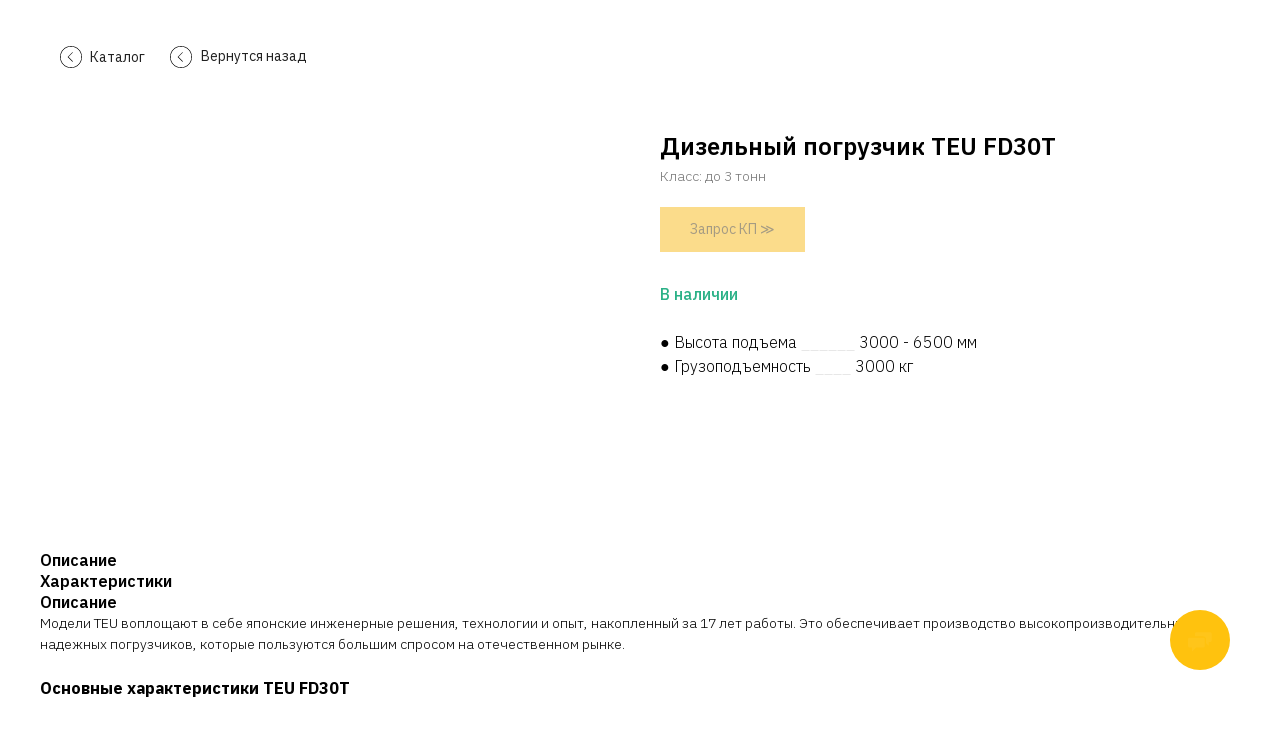

--- FILE ---
content_type: text/html; charset=UTF-8
request_url: https://s-t-k.su/skladskaya-tehnika/tproduct/991223737961-dizelnii-pogruzchik-teu-fd30t
body_size: 46838
content:
<!DOCTYPE html> <html lang="ru"> <head> <meta charset="utf-8" /> <meta http-equiv="Content-Type" content="text/html; charset=utf-8" /> <meta name="viewport" content="width=device-width, initial-scale=1.0" /> <!--metatextblock-->
<title>Дизельный вилочный погрузчик TEU FD30T купить в Крыму на сайте СТК</title>
<meta name="description" content="Дизельный вилочный погрузчик TEU FD30T купить у официального дилера строительной техники. Обеспечиваем гарантийное и послегарантийное обслуживание">
<meta name="keywords" content="">
<meta property="og:title" content="Дизельный вилочный погрузчик TEU FD30T купить в Крыму на сайте СТК" />
<meta property="og:description" content="Дизельный вилочный погрузчик TEU FD30T купить у официального дилера строительной техники. Обеспечиваем гарантийное и послегарантийное обслуживание" />
<meta property="og:type" content="website" />
<meta property="og:url" content="https://s-t-k.su/skladskaya-tehnika/tproduct/991223737961-dizelnii-pogruzchik-teu-fd30t" />
<meta property="og:image" content="https://static.tildacdn.com/stor3662-3764-4161-b033-313438343733/30137975.jpg" />
<link rel="canonical" href="https://s-t-k.su/skladskaya-tehnika/tproduct/991223737961-dizelnii-pogruzchik-teu-fd30t" />
<!--/metatextblock--> <meta name="format-detection" content="telephone=no" /> <meta http-equiv="x-dns-prefetch-control" content="on"> <link rel="dns-prefetch" href="https://ws.tildacdn.com"> <link rel="dns-prefetch" href="https://static.tildacdn.com"> <link rel="icon" type="image/png" sizes="32x32" href="https://static.tildacdn.com/tild3565-6536-4633-b733-303931356261/favicon.png" media="(prefers-color-scheme: light)"/> <link rel="icon" type="image/png" sizes="32x32" href="https://static.tildacdn.com/tild3537-3861-4234-b139-623935366265/favicon.png" media="(prefers-color-scheme: dark)"/> <!-- Assets --> <script src="https://neo.tildacdn.com/js/tilda-fallback-1.0.min.js" async charset="utf-8"></script> <link rel="stylesheet" href="https://static.tildacdn.com/css/tilda-grid-3.0.min.css" type="text/css" media="all" onerror="this.loaderr='y';"/> <link rel="stylesheet" href="https://static.tildacdn.com/ws/project8470853/tilda-blocks-page44322429.min.css?t=1768412595" type="text/css" media="all" onerror="this.loaderr='y';" /><link rel="stylesheet" href="https://static.tildacdn.com/ws/project8470853/tilda-blocks-page44285245.min.css?t=1768412595" type="text/css" media="all" onerror="this.loaderr='y';" /><link rel="stylesheet" href="https://static.tildacdn.com/ws/project8470853/tilda-blocks-page44363599.min.css?t=1768412572" type="text/css" media="all" onerror="this.loaderr='y';" /> <link rel="preconnect" href="https://fonts.gstatic.com"> <link href="https://fonts.googleapis.com/css2?family=IBM+Plex+Sans:wght@300;400;500;600;700&subset=latin,cyrillic" rel="stylesheet"> <link rel="stylesheet" href="https://static.tildacdn.com/css/tilda-animation-2.0.min.css" type="text/css" media="all" onerror="this.loaderr='y';" /> <link rel="stylesheet" href="https://static.tildacdn.com/css/tilda-popup-1.1.min.css" type="text/css" media="print" onload="this.media='all';" onerror="this.loaderr='y';" /> <noscript><link rel="stylesheet" href="https://static.tildacdn.com/css/tilda-popup-1.1.min.css" type="text/css" media="all" /></noscript> <link rel="stylesheet" href="https://static.tildacdn.com/css/tilda-slds-1.4.min.css" type="text/css" media="print" onload="this.media='all';" onerror="this.loaderr='y';" /> <noscript><link rel="stylesheet" href="https://static.tildacdn.com/css/tilda-slds-1.4.min.css" type="text/css" media="all" /></noscript> <link rel="stylesheet" href="https://static.tildacdn.com/css/tilda-catalog-1.1.min.css" type="text/css" media="print" onload="this.media='all';" onerror="this.loaderr='y';" /> <noscript><link rel="stylesheet" href="https://static.tildacdn.com/css/tilda-catalog-1.1.min.css" type="text/css" media="all" /></noscript> <link rel="stylesheet" href="https://static.tildacdn.com/css/tilda-forms-1.0.min.css" type="text/css" media="all" onerror="this.loaderr='y';" /> <link rel="stylesheet" href="https://static.tildacdn.com/css/tilda-catalog-filters-1.0.min.css" type="text/css" media="all" onerror="this.loaderr='y';" /> <link rel="stylesheet" href="https://static.tildacdn.com/css/tilda-menusub-1.0.min.css" type="text/css" media="print" onload="this.media='all';" onerror="this.loaderr='y';" /> <noscript><link rel="stylesheet" href="https://static.tildacdn.com/css/tilda-menusub-1.0.min.css" type="text/css" media="all" /></noscript> <link rel="stylesheet" href="https://static.tildacdn.com/css/tilda-cart-1.0.min.css" type="text/css" media="all" onerror="this.loaderr='y';" /> <link rel="stylesheet" href="https://fonts.googleapis.com/css2?family=IBM+Plex+Sans:ital,wght@0,100;0,200;0,300;0,400;0,500;0,600;0,700;1,100;1,200;1,300;1,400;1,500;1,600;1,700&display=swap" type="text/css" /> <link rel="stylesheet" type="text/css" href="/custom.css?t=1768412572"> <script nomodule src="https://static.tildacdn.com/js/tilda-polyfill-1.0.min.js" charset="utf-8"></script> <script type="text/javascript">function t_onReady(func) {if(document.readyState!='loading') {func();} else {document.addEventListener('DOMContentLoaded',func);}}
function t_onFuncLoad(funcName,okFunc,time) {if(typeof window[funcName]==='function') {okFunc();} else {setTimeout(function() {t_onFuncLoad(funcName,okFunc,time);},(time||100));}}function t_throttle(fn,threshhold,scope) {return function() {fn.apply(scope||this,arguments);};}function t396_initialScale(t){var e=document.getElementById("rec"+t);if(e){var i=e.querySelector(".t396__artboard");if(i){window.tn_scale_initial_window_width||(window.tn_scale_initial_window_width=document.documentElement.clientWidth);var a=window.tn_scale_initial_window_width,r=[],n,l=i.getAttribute("data-artboard-screens");if(l){l=l.split(",");for(var o=0;o<l.length;o++)r[o]=parseInt(l[o],10)}else r=[320,480,640,960,1200];for(var o=0;o<r.length;o++){var d=r[o];a>=d&&(n=d)}var _="edit"===window.allrecords.getAttribute("data-tilda-mode"),c="center"===t396_getFieldValue(i,"valign",n,r),s="grid"===t396_getFieldValue(i,"upscale",n,r),w=t396_getFieldValue(i,"height_vh",n,r),g=t396_getFieldValue(i,"height",n,r),u=!!window.opr&&!!window.opr.addons||!!window.opera||-1!==navigator.userAgent.indexOf(" OPR/");if(!_&&c&&!s&&!w&&g&&!u){var h=parseFloat((a/n).toFixed(3)),f=[i,i.querySelector(".t396__carrier"),i.querySelector(".t396__filter")],v=Math.floor(parseInt(g,10)*h)+"px",p;i.style.setProperty("--initial-scale-height",v);for(var o=0;o<f.length;o++)f[o].style.setProperty("height","var(--initial-scale-height)");t396_scaleInitial__getElementsToScale(i).forEach((function(t){t.style.zoom=h}))}}}}function t396_scaleInitial__getElementsToScale(t){return t?Array.prototype.slice.call(t.children).filter((function(t){return t&&(t.classList.contains("t396__elem")||t.classList.contains("t396__group"))})):[]}function t396_getFieldValue(t,e,i,a){var r,n=a[a.length-1];if(!(r=i===n?t.getAttribute("data-artboard-"+e):t.getAttribute("data-artboard-"+e+"-res-"+i)))for(var l=0;l<a.length;l++){var o=a[l];if(!(o<=i)&&(r=o===n?t.getAttribute("data-artboard-"+e):t.getAttribute("data-artboard-"+e+"-res-"+o)))break}return r}window.TN_SCALE_INITIAL_VER="1.0",window.tn_scale_initial_window_width=null;</script> <script src="https://static.tildacdn.com/js/jquery-1.10.2.min.js" charset="utf-8" onerror="this.loaderr='y';"></script> <script src="https://static.tildacdn.com/js/tilda-scripts-3.0.min.js" charset="utf-8" defer onerror="this.loaderr='y';"></script> <script src="https://static.tildacdn.com/ws/project8470853/tilda-blocks-page44322429.min.js?t=1768412595" onerror="this.loaderr='y';"></script><script src="https://static.tildacdn.com/ws/project8470853/tilda-blocks-page44285245.min.js?t=1768412595" onerror="this.loaderr='y';"></script><script src="https://static.tildacdn.com/ws/project8470853/tilda-blocks-page44363599.min.js?t=1768412572" charset="utf-8" onerror="this.loaderr='y';"></script> <script src="https://static.tildacdn.com/js/tilda-lazyload-1.0.min.js" charset="utf-8" async onerror="this.loaderr='y';"></script> <script src="https://static.tildacdn.com/js/tilda-animation-2.0.min.js" charset="utf-8" async onerror="this.loaderr='y';"></script> <script src="https://static.tildacdn.com/js/tilda-zero-1.1.min.js" charset="utf-8" async onerror="this.loaderr='y';"></script> <script src="https://static.tildacdn.com/js/hammer.min.js" charset="utf-8" async onerror="this.loaderr='y';"></script> <script src="https://static.tildacdn.com/js/tilda-slds-1.4.min.js" charset="utf-8" async onerror="this.loaderr='y';"></script> <script src="https://static.tildacdn.com/js/tilda-products-1.0.min.js" charset="utf-8" async onerror="this.loaderr='y';"></script> <script src="https://static.tildacdn.com/js/tilda-catalog-1.1.min.js" charset="utf-8" async onerror="this.loaderr='y';"></script> <script src="https://static.tildacdn.com/js/tilda-submenublocks-1.0.min.js" charset="utf-8" async onerror="this.loaderr='y';"></script> <script src="https://static.tildacdn.com/js/tilda-forms-1.0.min.js" charset="utf-8" async onerror="this.loaderr='y';"></script> <script src="https://static.tildacdn.com/js/tilda-cart-1.1.min.js" charset="utf-8" async onerror="this.loaderr='y';"></script> <script src="https://static.tildacdn.com/js/tilda-widget-positions-1.0.min.js" charset="utf-8" async onerror="this.loaderr='y';"></script> <script src="https://static.tildacdn.com/js/tilda-popup-1.0.min.js" charset="utf-8" async onerror="this.loaderr='y';"></script> <script src="https://static.tildacdn.com/js/tilda-zero-forms-1.0.min.js" charset="utf-8" async onerror="this.loaderr='y';"></script> <script src="https://static.tildacdn.com/js/tilda-animation-sbs-1.0.min.js" charset="utf-8" async onerror="this.loaderr='y';"></script> <script src="https://static.tildacdn.com/js/tilda-zero-scale-1.0.min.js" charset="utf-8" async onerror="this.loaderr='y';"></script> <script src="https://static.tildacdn.com/js/tilda-zero-fixed-1.0.min.js" charset="utf-8" async onerror="this.loaderr='y';"></script> <script src="https://static.tildacdn.com/js/tilda-events-1.0.min.js" charset="utf-8" async onerror="this.loaderr='y';"></script> <!-- nominify begin --> <!-- UIS --> <script type="text/javascript" async src="https://app.uiscom.ru/static/cs.min.js?k=C8Su2hE8U4egtYPlTg1d0z83TIlOdg82"></script> <!-- UIS --><!-- nominify end --><script type="text/javascript">window.dataLayer=window.dataLayer||[];</script> <script type="text/javascript">(function() {if((/bot|google|yandex|baidu|bing|msn|duckduckbot|teoma|slurp|crawler|spider|robot|crawling|facebook/i.test(navigator.userAgent))===false&&typeof(sessionStorage)!='undefined'&&sessionStorage.getItem('visited')!=='y'&&document.visibilityState){var style=document.createElement('style');style.type='text/css';style.innerHTML='@media screen and (min-width: 980px) {.t-records {opacity: 0;}.t-records_animated {-webkit-transition: opacity ease-in-out .2s;-moz-transition: opacity ease-in-out .2s;-o-transition: opacity ease-in-out .2s;transition: opacity ease-in-out .2s;}.t-records.t-records_visible {opacity: 1;}}';document.getElementsByTagName('head')[0].appendChild(style);function t_setvisRecs(){var alr=document.querySelectorAll('.t-records');Array.prototype.forEach.call(alr,function(el) {el.classList.add("t-records_animated");});setTimeout(function() {Array.prototype.forEach.call(alr,function(el) {el.classList.add("t-records_visible");});sessionStorage.setItem("visited","y");},400);}
document.addEventListener('DOMContentLoaded',t_setvisRecs);}})();</script></head> <body class="t-body" style="margin:0;"> <!--allrecords--> <div id="allrecords" class="t-records" data-product-page="y" data-hook="blocks-collection-content-node" data-tilda-project-id="8470853" data-tilda-page-id="44363599" data-tilda-page-alias="skladskaya-tehnika" data-tilda-formskey="e22edde31063550364a57c5128470853" data-tilda-cookie="no" data-tilda-lazy="yes" data-tilda-project-lang="RU" data-tilda-root-zone="com" data-tilda-project-headcode="yes" data-tilda-project-country="RU">
<!-- PRODUCT START -->

                
                        
                    
        
        
<!-- product header -->
<!--header-->
<div id="t-header" class="t-records" data-hook="blocks-collection-content-node" data-tilda-project-id="8470853" data-tilda-page-id="44322429" data-tilda-page-alias="header-tovar" data-tilda-formskey="e22edde31063550364a57c5128470853" data-tilda-cookie="no" data-tilda-lazy="yes" data-tilda-project-lang="RU" data-tilda-root-zone="one"  data-tilda-project-headcode="yes"     data-tilda-project-country="RU">

    <div id="rec709870379" class="r t-rec" style=" "  data-record-type="121" data-alias-record-type="360"     >
<!-- T360 -->

        
    <style>
    @media screen and (min-width: 980px) {
        .t-records {
            opacity: 0;
        }
        .t-records_animated {
            -webkit-transition: opacity ease-in-out 0.6s;
            -moz-transition: opacity ease-in-out 0.6s;
            -o-transition: opacity ease-in-out 0.6s;
            transition: opacity ease-in-out 0.6s;
        }
        .t-records.t-records_visible,
        .t-records .t-records {
            opacity: 1;
        }
    }
    </style>
    
    
    
    <script>
        t_onReady(function () {
            var allRecords = document.querySelector('.t-records');
            window.addEventListener('pageshow', function (event) {
                if (event.persisted) {
                    allRecords.classList.add('t-records_visible');
                }
            });
        
            var rec = document.querySelector('#rec709870379');
            if (!rec) return;
            rec.setAttribute('data-animationappear', 'off');
            rec.style.opacity = '1';
            allRecords.classList.add('t-records_animated');
            setTimeout(function () {
                allRecords.classList.add('t-records_visible');
            }, 200);
        });
    </script>

        <script>
        t_onReady(function () {
            var selects = 'button:not(.t-submit):not(.t835__btn_next):not(.t835__btn_prev):not(.t835__btn_result):not(.t862__btn_next):not(.t862__btn_prev):not(.t862__btn_result):not(.t854__news-btn):not(.t862__btn_next),' +
                'a:not([href*="#"]):not(.carousel-control):not(.t-carousel__control):not(.t807__btn_reply):not([href^="#price"]):not([href^="javascript"]):not([href^="mailto"]):not([href^="tel"]):not([href^="link_sub"]):not(.js-feed-btn-show-more):not(.t367__opener):not([href^="https://www.dropbox.com/"])';
            var elements = document.querySelectorAll(selects);
            Array.prototype.forEach.call(elements, function (element) {
                if (element.getAttribute('data-menu-submenu-hook')) return;
                element.addEventListener('click', function (event) {
                    var goTo = this.getAttribute('href');
                    if (goTo !== null && !goTo.startsWith('#')) {
                        var ctrl = event.ctrlKey;
                        var cmd = event.metaKey && navigator.platform.indexOf('Mac') !== -1;
                        if (!ctrl && !cmd) {
                            var target = this.getAttribute('target');
                            if (target !== '_blank') {
                                event.preventDefault();
                                var allRecords = document.querySelector('.t-records');
                                if (allRecords) {
                                    allRecords.classList.remove('t-records_visible');
                                }
                                setTimeout(function () {
                                    window.location = goTo;
                                }, 500);
                            }
                        }
                    }
                });
            });
        });
    </script>
    
        

</div>


    <div id="rec709870330" class="r t-rec t-rec_pb_0" style="padding-bottom:0px; " data-animationappear="off" data-record-type="121" data-alias-record-type="396"     >

</div>


    <div id="rec710562235" class="r t-rec t-rec_pt_0" style="padding-top:0px; " data-animationappear="off" data-record-type="121" data-alias-record-type="978"     >
<!-- T978 -->


<div id="nav710562235marker"></div>
<div id="nav710562235" class="t978" data-full-submenu-mob="y" data-tooltip-hook="#submenu:details" data-tooltip-margin="" data-add-arrow="" >
	
					
	<div class="t978__tooltip-menu">
				<div class="t978__tooltip-menu-corner" ></div>
				<div class="t978__content" >
			<ul class="t978__menu" 
				role="menu" 
				aria-label=""
				 style="width: 250px;">
																						<li class="t978__menu-item t-submenublocks__item">
						<div class="t978__menu-link-wrapper">
							<a class="t978__menu-link t978__typo_710562235 t-name t-name_xs t-menu__link-item t978__menu-link_hook" 
								role="menuitem"
								href="#"
								 
								data-menu-submenu-hook="link_sub1_710562235" 
								style="">
								<span class="t978__link-inner t978__link-inner_left">Строительная техника</span>
																	<span class="t978__menu-item_arrow" ></span>
															</a>
						</div>
					</li>
														<li class="t978__menu-item t-submenublocks__item">
						<div class="t978__menu-link-wrapper">
							<a class="t978__menu-link t978__typo_710562235 t-name t-name_xs t-menu__link-item t978__menu-link_hook" 
								role="menuitem"
								href="#"
								 
								data-menu-submenu-hook="link_sub2_710562235" 
								style="">
								<span class="t978__link-inner t978__link-inner_left">Складская техника</span>
																	<span class="t978__menu-item_arrow" ></span>
															</a>
						</div>
					</li>
														<li class="t978__menu-item t-submenublocks__item">
						<div class="t978__menu-link-wrapper">
							<a class="t978__menu-link t978__typo_710562235 t-name t-name_xs t-menu__link-item t978__menu-link_hook" 
								role="menuitem"
								href="#"
								 
								data-menu-submenu-hook="link_sub3_710562235" 
								style="">
								<span class="t978__link-inner t978__link-inner_left">Подъемная техника</span>
																	<span class="t978__menu-item_arrow" ></span>
															</a>
						</div>
					</li>
														<li class="t978__menu-item t-submenublocks__item">
						<div class="t978__menu-link-wrapper">
							<a class="t978__menu-link t978__typo_710562235 t-name t-name_xs t-menu__link-item t978__menu-link_hook" 
								role="menuitem"
								href="#"
								 
								data-menu-submenu-hook="link_sub4_710562235" 
								style="">
								<span class="t978__link-inner t978__link-inner_left">Дорожная техника</span>
																	<span class="t978__menu-item_arrow" ></span>
															</a>
						</div>
					</li>
														<li class="t978__menu-item t-submenublocks__item">
						<div class="t978__menu-link-wrapper">
							<a class="t978__menu-link t978__typo_710562235 t-name t-name_xs t-menu__link-item t978__menu-link_hook" 
								role="menuitem"
								href="#"
								 
								data-menu-submenu-hook="link_sub5_710562235" 
								style="">
								<span class="t978__link-inner t978__link-inner_left">Грузовая техника</span>
																	<span class="t978__menu-item_arrow" ></span>
															</a>
						</div>
					</li>
														<li class="t978__menu-item t-submenublocks__item">
						<div class="t978__menu-link-wrapper">
							<a class="t978__menu-link t978__typo_710562235 t-name t-name_xs t-menu__link-item" 
								role="menuitem"
								href="/navesnoe-oborudovanie"
								 
								data-menu-submenu-hook="" 
								style="">
								<span class="t978__link-inner t978__link-inner_left">Навесное оборудование</span>
															</a>
						</div>
					</li>
											</ul>
			
			<div class="t978__innermenu" style="width: 250px;" data-submenu-maxwidth="250px">
																																<div class="t978__innermenu-wrapper" data-submenu-hook="link_sub1_710562235" data-submenu-margin="15px" data-add-submenu-arrow="">
								<div class="t978__innermenu-content" style="">
									<ul class="t978__innermenu-list" role="menu" aria-label="">
																					<li class="t978__innermenu-item" role="none">
												<a class="t978__innermenu-link t978__typo_710562235 t-name t-name_xs" 
													role="menuitem"
													href="/stroitelnaya-tehnika/exkavatory"
													 
													style="" 
													data-menu-item-number="1">
													<span class="t978__link-inner t978__link-inner_left">Экскаваторы</span>
												</a>
											</li>
																					<li class="t978__innermenu-item" role="none">
												<a class="t978__innermenu-link t978__typo_710562235 t-name t-name_xs" 
													role="menuitem"
													href="/stroitelnaya-tehnika/buldozery"
													 
													style="" 
													data-menu-item-number="1">
													<span class="t978__link-inner t978__link-inner_left">Бульдозеры</span>
												</a>
											</li>
																					<li class="t978__innermenu-item" role="none">
												<a class="t978__innermenu-link t978__typo_710562235 t-name t-name_xs" 
													role="menuitem"
													href="/stroitelnaya-tehnika/ekskavatory-pogruzchiki"
													 
													style="" 
													data-menu-item-number="1">
													<span class="t978__link-inner t978__link-inner_left">Экскаваторы-погрузчики</span>
												</a>
											</li>
																					<li class="t978__innermenu-item" role="none">
												<a class="t978__innermenu-link t978__typo_710562235 t-name t-name_xs" 
													role="menuitem"
													href="/stroitelnaya-tehnika/frontalnye-pogruzchiki"
													 
													style="" 
													data-menu-item-number="1">
													<span class="t978__link-inner t978__link-inner_left">Фронтальные погрузчики</span>
												</a>
											</li>
																					<li class="t978__innermenu-item" role="none">
												<a class="t978__innermenu-link t978__typo_710562235 t-name t-name_xs" 
													role="menuitem"
													href="/stroitelnaya-tehnika/avtogrejdery"
													 
													style="" 
													data-menu-item-number="1">
													<span class="t978__link-inner t978__link-inner_left">Грейдеры</span>
												</a>
											</li>
																					<li class="t978__innermenu-item" role="none">
												<a class="t978__innermenu-link t978__typo_710562235 t-name t-name_xs" 
													role="menuitem"
													href="/stroitelnaya-tehnika/mini-pogruzchiki"
													 
													style="" 
													data-menu-item-number="1">
													<span class="t978__link-inner t978__link-inner_left">Мини-погрузчики</span>
												</a>
											</li>
																					<li class="t978__innermenu-item" role="none">
												<a class="t978__innermenu-link t978__typo_710562235 t-name t-name_xs" 
													role="menuitem"
													href="/stroitelnaya-tehnika/razrushiteli"
													 
													style="" 
													data-menu-item-number="1">
													<span class="t978__link-inner t978__link-inner_left">Разрушители</span>
												</a>
											</li>
																			</ul>
								</div>
							</div>
																														<div class="t978__innermenu-wrapper" data-submenu-hook="link_sub2_710562235" data-submenu-margin="15px" data-add-submenu-arrow="">
								<div class="t978__innermenu-content" style="">
									<ul class="t978__innermenu-list" role="menu" aria-label="">
																					<li class="t978__innermenu-item" role="none">
												<a class="t978__innermenu-link t978__typo_710562235 t-name t-name_xs" 
													role="menuitem"
													href="/skladskaya-tehnika/vilochnye-pogruzchiki"
													 
													style="" 
													data-menu-item-number="2">
													<span class="t978__link-inner t978__link-inner_left">Вилочные погрузчики</span>
												</a>
											</li>
																					<li class="t978__innermenu-item" role="none">
												<a class="t978__innermenu-link t978__typo_710562235 t-name t-name_xs" 
													role="menuitem"
													href="/skladskaya-tehnika/elektritelejki"
													 
													style="" 
													data-menu-item-number="2">
													<span class="t978__link-inner t978__link-inner_left">Электротележки</span>
												</a>
											</li>
																					<li class="t978__innermenu-item" role="none">
												<a class="t978__innermenu-link t978__typo_710562235 t-name t-name_xs" 
													role="menuitem"
													href="/skladskaya-tehnika/shtabelery"
													 
													style="" 
													data-menu-item-number="2">
													<span class="t978__link-inner t978__link-inner_left">Штабелеры</span>
												</a>
											</li>
																					<li class="t978__innermenu-item" role="none">
												<a class="t978__innermenu-link t978__typo_710562235 t-name t-name_xs" 
													role="menuitem"
													href="/skladskaya-tehnika/richtraki"
													 
													style="" 
													data-menu-item-number="2">
													<span class="t978__link-inner t978__link-inner_left">Ричтраки</span>
												</a>
											</li>
																					<li class="t978__innermenu-item" role="none">
												<a class="t978__innermenu-link t978__typo_710562235 t-name t-name_xs" 
													role="menuitem"
													href="/skladskaya-tehnika/komplektovshiki"
													 
													style="" 
													data-menu-item-number="2">
													<span class="t978__link-inner t978__link-inner_left">Комплектовщики</span>
												</a>
											</li>
																					<li class="t978__innermenu-item" role="none">
												<a class="t978__innermenu-link t978__typo_710562235 t-name t-name_xs" 
													role="menuitem"
													href="/skladskaya-tehnika/tyagachi"
													 
													style="" 
													data-menu-item-number="2">
													<span class="t978__link-inner t978__link-inner_left">Тягачи</span>
												</a>
											</li>
																					<li class="t978__innermenu-item" role="none">
												<a class="t978__innermenu-link t978__typo_710562235 t-name t-name_xs" 
													role="menuitem"
													href="/skladskaya-tehnika/mehanicheskaya"
													 
													style="" 
													data-menu-item-number="2">
													<span class="t978__link-inner t978__link-inner_left">Ручная техника</span>
												</a>
											</li>
																			</ul>
								</div>
							</div>
																														<div class="t978__innermenu-wrapper" data-submenu-hook="link_sub3_710562235" data-submenu-margin="15px" data-add-submenu-arrow="">
								<div class="t978__innermenu-content" style="">
									<ul class="t978__innermenu-list" role="menu" aria-label="">
																					<li class="t978__innermenu-item" role="none">
												<a class="t978__innermenu-link t978__typo_710562235 t-name t-name_xs" 
													role="menuitem"
													href="/podemnaya-tekhnika/avtokrany"
													 
													style="" 
													data-menu-item-number="3">
													<span class="t978__link-inner t978__link-inner_left">Автокраны</span>
												</a>
											</li>
																					<li class="t978__innermenu-item" role="none">
												<a class="t978__innermenu-link t978__typo_710562235 t-name t-name_xs" 
													role="menuitem"
													href="/podemnaya-tekhnika/teleskopicheskie-pogryzchiki"
													 
													style="" 
													data-menu-item-number="3">
													<span class="t978__link-inner t978__link-inner_left">Телескопические погрузчики</span>
												</a>
											</li>
																					<li class="t978__innermenu-item" role="none">
												<a class="t978__innermenu-link t978__typo_710562235 t-name t-name_xs" 
													role="menuitem"
													href="/podemnaya-tekhnika/teleskopicheskie-podemniki"
													 
													style="" 
													data-menu-item-number="3">
													<span class="t978__link-inner t978__link-inner_left">Телескопические подъемники</span>
												</a>
											</li>
																					<li class="t978__innermenu-item" role="none">
												<a class="t978__innermenu-link t978__typo_710562235 t-name t-name_xs" 
													role="menuitem"
													href="/podemnaya-tekhnika/nojnichnye-podemniki"
													 
													style="" 
													data-menu-item-number="3">
													<span class="t978__link-inner t978__link-inner_left">Ножничные подъемники</span>
												</a>
											</li>
																					<li class="t978__innermenu-item" role="none">
												<a class="t978__innermenu-link t978__typo_710562235 t-name t-name_xs" 
													role="menuitem"
													href="/podemnaya-tekhnika/kolenchatye-podemniki"
													 
													style="" 
													data-menu-item-number="3">
													<span class="t978__link-inner t978__link-inner_left">Коленчатые подъемники</span>
												</a>
											</li>
																					<li class="t978__innermenu-item" role="none">
												<a class="t978__innermenu-link t978__typo_710562235 t-name t-name_xs" 
													role="menuitem"
													href="/podemnaya-tekhnika/vertikalnie-podemniki"
													 
													style="" 
													data-menu-item-number="3">
													<span class="t978__link-inner t978__link-inner_left">Вертикальные подъемники</span>
												</a>
											</li>
																			</ul>
								</div>
							</div>
																														<div class="t978__innermenu-wrapper" data-submenu-hook="link_sub4_710562235" data-submenu-margin="15px" data-add-submenu-arrow="">
								<div class="t978__innermenu-content" style="">
									<ul class="t978__innermenu-list" role="menu" aria-label="">
																					<li class="t978__innermenu-item" role="none">
												<a class="t978__innermenu-link t978__typo_710562235 t-name t-name_xs" 
													role="menuitem"
													href="/dorojnaya-tehnika/katki"
													 
													style="" 
													data-menu-item-number="4">
													<span class="t978__link-inner t978__link-inner_left">Катки</span>
												</a>
											</li>
																					<li class="t978__innermenu-item" role="none">
												<a class="t978__innermenu-link t978__typo_710562235 t-name t-name_xs" 
													role="menuitem"
													href="/dorojnaya-tehnika/asfaltoykladchiki"
													 
													style="" 
													data-menu-item-number="4">
													<span class="t978__link-inner t978__link-inner_left">Асфальтоукладчики</span>
												</a>
											</li>
																					<li class="t978__innermenu-item" role="none">
												<a class="t978__innermenu-link t978__typo_710562235 t-name t-name_xs" 
													role="menuitem"
													href="/dorojnaya-tehnika/dorojniy-frezy"
													 
													style="" 
													data-menu-item-number="4">
													<span class="t978__link-inner t978__link-inner_left">Дорожные фрезы</span>
												</a>
											</li>
																					<li class="t978__innermenu-item" role="none">
												<a class="t978__innermenu-link t978__typo_710562235 t-name t-name_xs" 
													role="menuitem"
													href="/dorojnaya-tehnika/peregruzjateli"
													 
													style="" 
													data-menu-item-number="4">
													<span class="t978__link-inner t978__link-inner_left">Перегружатели</span>
												</a>
											</li>
																					<li class="t978__innermenu-item" role="none">
												<a class="t978__innermenu-link t978__typo_710562235 t-name t-name_xs" 
													role="menuitem"
													href="/dorojnaya-tehnika/resaiklery"
													 
													style="" 
													data-menu-item-number="4">
													<span class="t978__link-inner t978__link-inner_left">Ресайклеры</span>
												</a>
											</li>
																			</ul>
								</div>
							</div>
																														<div class="t978__innermenu-wrapper" data-submenu-hook="link_sub5_710562235" data-submenu-margin="15px" data-add-submenu-arrow="">
								<div class="t978__innermenu-content" style="">
									<ul class="t978__innermenu-list" role="menu" aria-label="">
																					<li class="t978__innermenu-item" role="none">
												<a class="t978__innermenu-link t978__typo_710562235 t-name t-name_xs" 
													role="menuitem"
													href="/gryzovaya-tehnika/samosvaly"
													 
													style="" 
													data-menu-item-number="5">
													<span class="t978__link-inner t978__link-inner_left">Дорожные самосвалы</span>
												</a>
											</li>
																					<li class="t978__innermenu-item" role="none">
												<a class="t978__innermenu-link t978__typo_710562235 t-name t-name_xs" 
													role="menuitem"
													href="/gryzovaya-tehnika/karernye-samosvaly"
													 
													style="" 
													data-menu-item-number="5">
													<span class="t978__link-inner t978__link-inner_left">Карьерные самосвалы</span>
												</a>
											</li>
																			</ul>
								</div>
							</div>
																																			</div>
		</div>
	</div>
</div>



	
	<script>
		t_onReady(function() {
			t_onFuncLoad('t978_init', function() {
				t978_init('710562235', '1', 'on');
			});
		});
	</script>
	


<style>
#rec710562235 .t-menu__link-item{
		}







@supports (overflow:-webkit-marquee) and (justify-content:inherit)
{
	#rec710562235 .t-menu__link-item,
	#rec710562235 .t-menu__link-item.t-active {
	opacity: 1 !important;
	}
}
</style>

<style>
	
	
	
			#rec710562235 .t978__tooltip-menu,
		a[data-tooltip-menu-id="710562235"] + .t978__tooltip-menu{
			max-width: calc(250px + 250px);
								}

		@media screen and (max-width: 980px) {
			#rec710562235 .t978__tooltip-menu .t978__innermenu-content,
			a[data-tooltip-menu-id="710562235"] + .t978__tooltip-menu .t978__innermenu-content {
											}
		}
	
	
	#rec710562235 .t978__menu-item_arrow,
	a[data-tooltip-menu-id="710562235"] + .t978__tooltip-menu .t978__menu-item_arrow {
		border-left-color: inherit;
	}

	@media screen and (max-width: 980px) {
		#rec710562235 .t978__menu-item_arrow,
		a[data-tooltip-menu-id="710562235"] + .t978__tooltip-menu .t978__menu-item_arrow {
			border-left-color: inherit;
		}
	}

	
			#rec710562235 .t978__tooltip-menu-corner {
			background-color: #fff;
			top: -6.5px;
			border-color: #eee;
			border-width: 0;
			border-style: none;
		}
	  

	 

	</style>





<style>
	</style>

                                                        
    
</div>


    <div id="rec710575636" class="r t-rec" style=" " data-animationappear="off" data-record-type="121" data-alias-record-type="978"     >
<!-- T978 -->


<div id="nav710575636marker"></div>
<div id="nav710575636" class="t978" data-full-submenu-mob="y" data-tooltip-hook="#submenu:details-mob" data-tooltip-margin="" data-add-arrow="" >
	
					
	<div class="t978__tooltip-menu">
				<div class="t978__tooltip-menu-corner" ></div>
				<div class="t978__content" >
			<ul class="t978__menu" 
				role="menu" 
				aria-label=""
				>
																						<li class="t978__menu-item t-submenublocks__item">
						<div class="t978__menu-link-wrapper">
							<a class="t978__menu-link t978__typo_710575636 t-name t-name_xs t-menu__link-item t978__menu-link_hook" 
								role="menuitem"
								href="#"
								 
								data-menu-submenu-hook="link_sub1_710575636" 
								style="">
								<span class="t978__link-inner t978__link-inner_left">● Строительная техника</span>
																	<span class="t978__menu-item_arrow" ></span>
															</a>
						</div>
					</li>
														<li class="t978__menu-item t-submenublocks__item">
						<div class="t978__menu-link-wrapper">
							<a class="t978__menu-link t978__typo_710575636 t-name t-name_xs t-menu__link-item t978__menu-link_hook" 
								role="menuitem"
								href="#"
								 
								data-menu-submenu-hook="link_sub2_710575636" 
								style="">
								<span class="t978__link-inner t978__link-inner_left">● Складская техника</span>
																	<span class="t978__menu-item_arrow" ></span>
															</a>
						</div>
					</li>
														<li class="t978__menu-item t-submenublocks__item">
						<div class="t978__menu-link-wrapper">
							<a class="t978__menu-link t978__typo_710575636 t-name t-name_xs t-menu__link-item t978__menu-link_hook" 
								role="menuitem"
								href="#"
								 
								data-menu-submenu-hook="link_sub3_710575636" 
								style="">
								<span class="t978__link-inner t978__link-inner_left">● Подъемная техника</span>
																	<span class="t978__menu-item_arrow" ></span>
															</a>
						</div>
					</li>
														<li class="t978__menu-item t-submenublocks__item">
						<div class="t978__menu-link-wrapper">
							<a class="t978__menu-link t978__typo_710575636 t-name t-name_xs t-menu__link-item t978__menu-link_hook" 
								role="menuitem"
								href="#"
								 
								data-menu-submenu-hook="link_sub4_710575636" 
								style="">
								<span class="t978__link-inner t978__link-inner_left">● Дорожная техника</span>
																	<span class="t978__menu-item_arrow" ></span>
															</a>
						</div>
					</li>
														<li class="t978__menu-item t-submenublocks__item">
						<div class="t978__menu-link-wrapper">
							<a class="t978__menu-link t978__typo_710575636 t-name t-name_xs t-menu__link-item t978__menu-link_hook" 
								role="menuitem"
								href="#"
								 
								data-menu-submenu-hook="link_sub5_710575636" 
								style="">
								<span class="t978__link-inner t978__link-inner_left">● Грузовая техника</span>
																	<span class="t978__menu-item_arrow" ></span>
															</a>
						</div>
					</li>
														<li class="t978__menu-item t-submenublocks__item">
						<div class="t978__menu-link-wrapper">
							<a class="t978__menu-link t978__typo_710575636 t-name t-name_xs t-menu__link-item" 
								role="menuitem"
								href="/navesnoe-oborudovanie"
								 
								data-menu-submenu-hook="" 
								style="">
								<span class="t978__link-inner t978__link-inner_left">● Навесное оборудование</span>
															</a>
						</div>
					</li>
														<li class="t978__menu-item t-submenublocks__item">
						<div class="t978__menu-link-wrapper">
							<a class="t978__menu-link t978__typo_710575636 t-name t-name_xs t-menu__link-item" 
								role="menuitem"
								href="/leasing"
								 
								data-menu-submenu-hook="" 
								style="">
								<span class="t978__link-inner t978__link-inner_left">○ Лизинг</span>
															</a>
						</div>
					</li>
														<li class="t978__menu-item t-submenublocks__item">
						<div class="t978__menu-link-wrapper">
							<a class="t978__menu-link t978__typo_710575636 t-name t-name_xs t-menu__link-item" 
								role="menuitem"
								href="/service"
								 
								data-menu-submenu-hook="" 
								style="">
								<span class="t978__link-inner t978__link-inner_left">○ Сервис</span>
															</a>
						</div>
					</li>
														<li class="t978__menu-item t-submenublocks__item">
						<div class="t978__menu-link-wrapper">
							<a class="t978__menu-link t978__typo_710575636 t-name t-name_xs t-menu__link-item" 
								role="menuitem"
								href="/zapchasti"
								 
								data-menu-submenu-hook="" 
								style="">
								<span class="t978__link-inner t978__link-inner_left">○ Запчасти</span>
															</a>
						</div>
					</li>
														<li class="t978__menu-item t-submenublocks__item">
						<div class="t978__menu-link-wrapper">
							<a class="t978__menu-link t978__typo_710575636 t-name t-name_xs t-menu__link-item" 
								role="menuitem"
								href="/contacts"
								 
								data-menu-submenu-hook="" 
								style="">
								<span class="t978__link-inner t978__link-inner_left">○ Контакты</span>
															</a>
						</div>
					</li>
											</ul>
			
			<div class="t978__innermenu" >
																																<div class="t978__innermenu-wrapper" data-submenu-hook="link_sub1_710575636" data-submenu-margin="15px" data-add-submenu-arrow="">
								<div class="t978__innermenu-content" style="">
									<ul class="t978__innermenu-list" role="menu" aria-label="">
																					<li class="t978__innermenu-item" role="none">
												<a class="t978__innermenu-link t978__typo_710575636 t-name t-name_xs" 
													role="menuitem"
													href="/stroitelnaya-tehnika/exkavatory"
													 
													style="" 
													data-menu-item-number="1">
													<span class="t978__link-inner t978__link-inner_left">Экскаваторы</span>
												</a>
											</li>
																					<li class="t978__innermenu-item" role="none">
												<a class="t978__innermenu-link t978__typo_710575636 t-name t-name_xs" 
													role="menuitem"
													href="/stroitelnaya-tehnika/buldozery"
													 
													style="" 
													data-menu-item-number="1">
													<span class="t978__link-inner t978__link-inner_left">Бульдозеры</span>
												</a>
											</li>
																					<li class="t978__innermenu-item" role="none">
												<a class="t978__innermenu-link t978__typo_710575636 t-name t-name_xs" 
													role="menuitem"
													href="/stroitelnaya-tehnika/ekskavatory-pogruzchiki"
													 
													style="" 
													data-menu-item-number="1">
													<span class="t978__link-inner t978__link-inner_left">Экскаваторы-погрузчики</span>
												</a>
											</li>
																					<li class="t978__innermenu-item" role="none">
												<a class="t978__innermenu-link t978__typo_710575636 t-name t-name_xs" 
													role="menuitem"
													href="/stroitelnaya-tehnika/frontalnye-pogruzchiki"
													 
													style="" 
													data-menu-item-number="1">
													<span class="t978__link-inner t978__link-inner_left">Фронтальные погрузчики</span>
												</a>
											</li>
																					<li class="t978__innermenu-item" role="none">
												<a class="t978__innermenu-link t978__typo_710575636 t-name t-name_xs" 
													role="menuitem"
													href="/stroitelnaya-tehnika/avtogrejdery"
													 
													style="" 
													data-menu-item-number="1">
													<span class="t978__link-inner t978__link-inner_left">Грейдеры</span>
												</a>
											</li>
																					<li class="t978__innermenu-item" role="none">
												<a class="t978__innermenu-link t978__typo_710575636 t-name t-name_xs" 
													role="menuitem"
													href="/stroitelnaya-tehnika/mini-pogruzchiki"
													 
													style="" 
													data-menu-item-number="1">
													<span class="t978__link-inner t978__link-inner_left">Мини-погрузчики</span>
												</a>
											</li>
																					<li class="t978__innermenu-item" role="none">
												<a class="t978__innermenu-link t978__typo_710575636 t-name t-name_xs" 
													role="menuitem"
													href="/stroitelnaya-tehnika/razrushiteli"
													 
													style="" 
													data-menu-item-number="1">
													<span class="t978__link-inner t978__link-inner_left">Разрушители</span>
												</a>
											</li>
																			</ul>
								</div>
							</div>
																														<div class="t978__innermenu-wrapper" data-submenu-hook="link_sub2_710575636" data-submenu-margin="15px" data-add-submenu-arrow="">
								<div class="t978__innermenu-content" style="">
									<ul class="t978__innermenu-list" role="menu" aria-label="">
																					<li class="t978__innermenu-item" role="none">
												<a class="t978__innermenu-link t978__typo_710575636 t-name t-name_xs" 
													role="menuitem"
													href="/skladskaya-tehnika/vilochnye-pogruzchiki"
													 
													style="" 
													data-menu-item-number="2">
													<span class="t978__link-inner t978__link-inner_left">Вилочные погрузчики</span>
												</a>
											</li>
																					<li class="t978__innermenu-item" role="none">
												<a class="t978__innermenu-link t978__typo_710575636 t-name t-name_xs" 
													role="menuitem"
													href="/skladskaya-tehnika/elektritelejki"
													 
													style="" 
													data-menu-item-number="2">
													<span class="t978__link-inner t978__link-inner_left">Электротележки</span>
												</a>
											</li>
																					<li class="t978__innermenu-item" role="none">
												<a class="t978__innermenu-link t978__typo_710575636 t-name t-name_xs" 
													role="menuitem"
													href="/skladskaya-tehnika/shtabelery"
													 
													style="" 
													data-menu-item-number="2">
													<span class="t978__link-inner t978__link-inner_left">Штабелеры</span>
												</a>
											</li>
																					<li class="t978__innermenu-item" role="none">
												<a class="t978__innermenu-link t978__typo_710575636 t-name t-name_xs" 
													role="menuitem"
													href="/skladskaya-tehnika/richtraki"
													 
													style="" 
													data-menu-item-number="2">
													<span class="t978__link-inner t978__link-inner_left">Ричтраки</span>
												</a>
											</li>
																					<li class="t978__innermenu-item" role="none">
												<a class="t978__innermenu-link t978__typo_710575636 t-name t-name_xs" 
													role="menuitem"
													href="/skladskaya-tehnika/komplektovshiki"
													 
													style="" 
													data-menu-item-number="2">
													<span class="t978__link-inner t978__link-inner_left">Комплектовщики</span>
												</a>
											</li>
																					<li class="t978__innermenu-item" role="none">
												<a class="t978__innermenu-link t978__typo_710575636 t-name t-name_xs" 
													role="menuitem"
													href="/skladskaya-tehnika/tyagachi"
													 
													style="" 
													data-menu-item-number="2">
													<span class="t978__link-inner t978__link-inner_left">Тягачи</span>
												</a>
											</li>
																					<li class="t978__innermenu-item" role="none">
												<a class="t978__innermenu-link t978__typo_710575636 t-name t-name_xs" 
													role="menuitem"
													href="/skladskaya-tehnika/mehanicheskaya"
													 
													style="" 
													data-menu-item-number="2">
													<span class="t978__link-inner t978__link-inner_left">Ручная техника</span>
												</a>
											</li>
																			</ul>
								</div>
							</div>
																														<div class="t978__innermenu-wrapper" data-submenu-hook="link_sub3_710575636" data-submenu-margin="15px" data-add-submenu-arrow="">
								<div class="t978__innermenu-content" style="">
									<ul class="t978__innermenu-list" role="menu" aria-label="">
																					<li class="t978__innermenu-item" role="none">
												<a class="t978__innermenu-link t978__typo_710575636 t-name t-name_xs" 
													role="menuitem"
													href="/podemnaya-tekhnika/avtokrany"
													 
													style="" 
													data-menu-item-number="3">
													<span class="t978__link-inner t978__link-inner_left">Автокраны</span>
												</a>
											</li>
																					<li class="t978__innermenu-item" role="none">
												<a class="t978__innermenu-link t978__typo_710575636 t-name t-name_xs" 
													role="menuitem"
													href="/podemnaya-tekhnika/teleskopicheskie-pogryzchiki"
													 
													style="" 
													data-menu-item-number="3">
													<span class="t978__link-inner t978__link-inner_left">Телескопические погрузчики</span>
												</a>
											</li>
																					<li class="t978__innermenu-item" role="none">
												<a class="t978__innermenu-link t978__typo_710575636 t-name t-name_xs" 
													role="menuitem"
													href="/podemnaya-tekhnika/teleskopicheskie-podemniki"
													 
													style="" 
													data-menu-item-number="3">
													<span class="t978__link-inner t978__link-inner_left">Телескопические подъемники</span>
												</a>
											</li>
																					<li class="t978__innermenu-item" role="none">
												<a class="t978__innermenu-link t978__typo_710575636 t-name t-name_xs" 
													role="menuitem"
													href="/podemnaya-tekhnika/nojnichnye-podemniki"
													 
													style="" 
													data-menu-item-number="3">
													<span class="t978__link-inner t978__link-inner_left">Ножничные подъемники</span>
												</a>
											</li>
																					<li class="t978__innermenu-item" role="none">
												<a class="t978__innermenu-link t978__typo_710575636 t-name t-name_xs" 
													role="menuitem"
													href="/podemnaya-tekhnika/kolenchatye-podemniki"
													 
													style="" 
													data-menu-item-number="3">
													<span class="t978__link-inner t978__link-inner_left">Коленчатые подъемники</span>
												</a>
											</li>
																					<li class="t978__innermenu-item" role="none">
												<a class="t978__innermenu-link t978__typo_710575636 t-name t-name_xs" 
													role="menuitem"
													href="/podemnaya-tekhnika/vertikalnie-podemniki"
													 
													style="" 
													data-menu-item-number="3">
													<span class="t978__link-inner t978__link-inner_left">Вертикальные подъемники</span>
												</a>
											</li>
																			</ul>
								</div>
							</div>
																														<div class="t978__innermenu-wrapper" data-submenu-hook="link_sub4_710575636" data-submenu-margin="15px" data-add-submenu-arrow="">
								<div class="t978__innermenu-content" style="">
									<ul class="t978__innermenu-list" role="menu" aria-label="">
																					<li class="t978__innermenu-item" role="none">
												<a class="t978__innermenu-link t978__typo_710575636 t-name t-name_xs" 
													role="menuitem"
													href="/dorojnaya-tehnika/katki"
													 
													style="" 
													data-menu-item-number="4">
													<span class="t978__link-inner t978__link-inner_left">Катки</span>
												</a>
											</li>
																					<li class="t978__innermenu-item" role="none">
												<a class="t978__innermenu-link t978__typo_710575636 t-name t-name_xs" 
													role="menuitem"
													href="/dorojnaya-tehnika/asfaltoykladchiki"
													 
													style="" 
													data-menu-item-number="4">
													<span class="t978__link-inner t978__link-inner_left">Асфальтоукладчики</span>
												</a>
											</li>
																					<li class="t978__innermenu-item" role="none">
												<a class="t978__innermenu-link t978__typo_710575636 t-name t-name_xs" 
													role="menuitem"
													href="/dorojnaya-tehnika/dorojniy-frezy"
													 
													style="" 
													data-menu-item-number="4">
													<span class="t978__link-inner t978__link-inner_left">Дорожные фрезы</span>
												</a>
											</li>
																					<li class="t978__innermenu-item" role="none">
												<a class="t978__innermenu-link t978__typo_710575636 t-name t-name_xs" 
													role="menuitem"
													href="/dorojnaya-tehnika/peregruzjateli"
													 
													style="" 
													data-menu-item-number="4">
													<span class="t978__link-inner t978__link-inner_left">Перегружатели</span>
												</a>
											</li>
																					<li class="t978__innermenu-item" role="none">
												<a class="t978__innermenu-link t978__typo_710575636 t-name t-name_xs" 
													role="menuitem"
													href="/dorojnaya-tehnika/resaiklery"
													 
													style="" 
													data-menu-item-number="4">
													<span class="t978__link-inner t978__link-inner_left">Ресайклеры</span>
												</a>
											</li>
																			</ul>
								</div>
							</div>
																														<div class="t978__innermenu-wrapper" data-submenu-hook="link_sub5_710575636" data-submenu-margin="15px" data-add-submenu-arrow="">
								<div class="t978__innermenu-content" style="">
									<ul class="t978__innermenu-list" role="menu" aria-label="">
																					<li class="t978__innermenu-item" role="none">
												<a class="t978__innermenu-link t978__typo_710575636 t-name t-name_xs" 
													role="menuitem"
													href="/gryzovaya-tehnika/samosvaly"
													 
													style="" 
													data-menu-item-number="5">
													<span class="t978__link-inner t978__link-inner_left">Дорожные самосвалы</span>
												</a>
											</li>
																					<li class="t978__innermenu-item" role="none">
												<a class="t978__innermenu-link t978__typo_710575636 t-name t-name_xs" 
													role="menuitem"
													href="/gryzovaya-tehnika/karernye-samosvaly"
													 
													style="" 
													data-menu-item-number="5">
													<span class="t978__link-inner t978__link-inner_left">Карьерные самосвалы</span>
												</a>
											</li>
																			</ul>
								</div>
							</div>
																																																																																																							</div>
		</div>
	</div>
</div>



	
	<script>
		t_onReady(function() {
			t_onFuncLoad('t978_init', function() {
				t978_init('710575636', '1', 'on');
			});
		});
	</script>
	


<style>
#rec710575636 .t-menu__link-item{
		}







@supports (overflow:-webkit-marquee) and (justify-content:inherit)
{
	#rec710575636 .t-menu__link-item,
	#rec710575636 .t-menu__link-item.t-active {
	opacity: 1 !important;
	}
}
</style>

<style>
	
	
	
	
	
	#rec710575636 .t978__menu-item_arrow,
	a[data-tooltip-menu-id="710575636"] + .t978__tooltip-menu .t978__menu-item_arrow {
		border-left-color: inherit;
	}

	@media screen and (max-width: 980px) {
		#rec710575636 .t978__menu-item_arrow,
		a[data-tooltip-menu-id="710575636"] + .t978__tooltip-menu .t978__menu-item_arrow {
			border-left-color: inherit;
		}
	}

	
			#rec710575636 .t978__tooltip-menu-corner {
			background-color: #fff;
			top: -6.5px;
			border-color: #eee;
			border-width: 0;
			border-style: none;
		}
	  

	 

	</style>





<style>
	</style>

                                                        
    
</div>


    <div id="rec710957468" class="r t-rec t-rec_pb_0" style="padding-bottom:0px; " data-animationappear="off" data-record-type="396"      >
<!-- T396 -->
<style>#rec710957468 .t396__artboard {height: 10px;overflow: visible;}#rec710957468 .t396__filter {height: 10px;    }#rec710957468 .t396__carrier{height: 10px;background-position: center center;background-attachment: scroll;background-size: cover;background-repeat: no-repeat;}@media screen and (max-width: 1199px) {#rec710957468 .t396__artboard,#rec710957468 .t396__filter,#rec710957468 .t396__carrier {}#rec710957468 .t396__filter {}#rec710957468 .t396__carrier {background-attachment: scroll;}}@media screen and (max-width: 959px) {#rec710957468 .t396__artboard,#rec710957468 .t396__filter,#rec710957468 .t396__carrier {}#rec710957468 .t396__filter {}#rec710957468 .t396__carrier {background-attachment: scroll;}}@media screen and (max-width: 639px) {#rec710957468 .t396__artboard,#rec710957468 .t396__filter,#rec710957468 .t396__carrier {}#rec710957468 .t396__filter {}#rec710957468 .t396__carrier {background-attachment: scroll;}}@media screen and (max-width: 479px) {#rec710957468 .t396__artboard,#rec710957468 .t396__filter,#rec710957468 .t396__carrier {}#rec710957468 .t396__filter {}#rec710957468 .t396__carrier {background-attachment: scroll;}}#rec710957468 .tn-elem[data-elem-id="1708807631375"] {
  color: #212121;
  text-align: center;
  z-index: 2;
  top:  43px;;
  left:  calc(50% - 600px + 33px);;
  width: 89px;
  height: 29px;
}
#rec710957468 .tn-elem[data-elem-id="1708807631375"] .tn-atom {
  color: #212121;
  font-size: 14px;
  font-family: 'IBM Plex Sans', Arial,sans-serif;
  line-height: 1.55;
  font-weight: 400;
  border-radius: 0px;
  background-position: center center;
  --t396-speedhover: 0.2s;
  transition: background-color var(--t396-speedhover,0s) ease-in-out, color var(--t396-speedhover,0s) ease-in-out, border-color var(--t396-speedhover,0s) ease-in-out, box-shadow var(--t396-shadowshoverspeed,0.2s) ease-in-out;
  position: relative;
  z-index: 1;
  background-color: var(--t396-bgcolor-color, transparent);
  background-image: var(--t396-bgcolor-image, none);
  -webkit-box-pack: center;
  -ms-flex-pack: center;
  justify-content: center;
}
#rec710957468 .tn-elem[data-elem-id="1708807631375"] .tn-atom::after {
  content: '';
  position: absolute;
  width: 100%;
  height: 100%;
  left: 0;
  top: 0;
  box-sizing: border-box;
  background-origin: border-box;
  background-clip: border-box;
  pointer-events: none;
  transition: opacity var(--t396-speedhover,0s) ease-in-out;;
  z-index: -1;
  opacity: 0;
  background-color: var(--t396-bgcolor-hover-color, var(--t396-bgcolor-color, transparent));
  background-image: var(--t396-bgcolor-hover-image, var(--t396-bgcolor-image, none));
}
#rec710957468 .tn-elem[data-elem-id="1708807631375"] .tn-atom .tn-atom__button-text {
  transition: color var(--t396-speedhover,0s) ease-in-out;
  color: #212121;
}
#rec710957468 .tn-elem[data-elem-id="1708807631375"] .tn-atom .tn-atom__button-border::before {
  display: none;
}
#rec710957468 .tn-elem[data-elem-id="1708807631375"] .tn-atom .tn-atom__button-border::after {
  display: none;
}
@media (hover), (min-width:0\0) {
  #rec710957468 .tn-elem[data-elem-id="1708807631375"] .tn-atom:hover::after {
    opacity: 1;
  }
}
@media screen and (max-width: 1199px) {
  #rec710957468 .tn-elem[data-elem-id="1708807631375"] {
    top:  33px;;
    left:  calc(50% - 480px + 23px);;
    width: px;
  }
  #rec710957468 .tn-elem[data-elem-id="1708807631375"] .tn-atom {
    white-space: normal;
    background-size: cover;
  }
  #rec710957468 .tn-elem[data-elem-id="1708807631375"] .tn-atom .tn-atom__button-text {
    overflow: visible;
  }
  #rec710957468 .tn-elem[data-elem-id="1708807631375"] .tn-atom .tn-atom__button-border::before {
    display: none;
  }
  #rec710957468 .tn-elem[data-elem-id="1708807631375"] .tn-atom .tn-atom__button-border::after {
    display: none;
  }
}
@media screen and (max-width: 959px) {
  #rec710957468 .tn-elem[data-elem-id="1708807631375"] {
    top:  23px;;
    width: px;
  }
  #rec710957468 .tn-elem[data-elem-id="1708807631375"] .tn-atom {
    white-space: normal;
    background-size: cover;
  }
  #rec710957468 .tn-elem[data-elem-id="1708807631375"] .tn-atom .tn-atom__button-text {
    overflow: visible;
  }
  #rec710957468 .tn-elem[data-elem-id="1708807631375"] .tn-atom .tn-atom__button-border::before {
    display: none;
  }
  #rec710957468 .tn-elem[data-elem-id="1708807631375"] .tn-atom .tn-atom__button-border::after {
    display: none;
  }
}
@media screen and (max-width: 639px) {
  #rec710957468 .tn-elem[data-elem-id="1708807631375"] {
    top:  13px;;
    width: px;
  }
  #rec710957468 .tn-elem[data-elem-id="1708807631375"] .tn-atom {
    white-space: normal;
    background-size: cover;
  }
  #rec710957468 .tn-elem[data-elem-id="1708807631375"] .tn-atom .tn-atom__button-text {
    overflow: visible;
  }
  #rec710957468 .tn-elem[data-elem-id="1708807631375"] .tn-atom .tn-atom__button-border::before {
    display: none;
  }
  #rec710957468 .tn-elem[data-elem-id="1708807631375"] .tn-atom .tn-atom__button-border::after {
    display: none;
  }
}
@media screen and (max-width: 479px) {
  #rec710957468 .tn-elem[data-elem-id="1708807631375"] .tn-atom {
    white-space: normal;
    background-size: cover;
  }
  #rec710957468 .tn-elem[data-elem-id="1708807631375"] .tn-atom .tn-atom__button-text {
    overflow: visible;
  }
  #rec710957468 .tn-elem[data-elem-id="1708807631375"] .tn-atom .tn-atom__button-border::before {
    display: none;
  }
  #rec710957468 .tn-elem[data-elem-id="1708807631375"] .tn-atom .tn-atom__button-border::after {
    display: none;
  }
}#rec710957468 .tn-elem[data-elem-id="1708807836124"] {
  z-index: 3;
  top:  46px;;
  left:  calc(50% - 600px + 20px);;
  width: 22px;
  height: 22px;
  pointer-events: none;
}
#rec710957468 .tn-elem[data-elem-id="1708807836124"] .tn-atom {
  background-position: center center;
  background-size: cover;
  background-repeat: no-repeat;
  border-width: var(--t396-borderwidth, 0);
  border-style: var(--t396-borderstyle, solid);
  border-color: var(--t396-bordercolor, transparent);
  transition: background-color var(--t396-speedhover,0s) ease-in-out, color var(--t396-speedhover,0s) ease-in-out, border-color var(--t396-speedhover,0s) ease-in-out, box-shadow var(--t396-shadowshoverspeed,0.2s) ease-in-out;
}
@media screen and (max-width: 1199px) {
  #rec710957468 .tn-elem[data-elem-id="1708807836124"] {
    top:  36px;;
    left:  calc(50% - 480px + 10px);;
  }
}
@media screen and (max-width: 959px) {
  #rec710957468 .tn-elem[data-elem-id="1708807836124"] {
    top:  26px;;
  }
}
@media screen and (max-width: 639px) {
  #rec710957468 .tn-elem[data-elem-id="1708807836124"] {
    top:  16px;;
  }
}#rec710957468 .tn-elem[data-elem-id="1708808244291"] {
  color: #212121;
  text-align: center;
  z-index: 4;
  top:  42px;;
  left:  calc(50% - 600px + 146px);;
  width: 136px;
  height: 29px;
}
#rec710957468 .tn-elem[data-elem-id="1708808244291"] .tn-atom {
  color: #212121;
  font-size: 14px;
  font-family: 'IBM Plex Sans', Arial,sans-serif;
  line-height: 1.55;
  font-weight: 400;
  border-radius: 0px;
  background-position: center center;
  --t396-speedhover: 0.2s;
  transition: background-color var(--t396-speedhover,0s) ease-in-out, color var(--t396-speedhover,0s) ease-in-out, border-color var(--t396-speedhover,0s) ease-in-out, box-shadow var(--t396-shadowshoverspeed,0.2s) ease-in-out;
  position: relative;
  z-index: 1;
  background-color: var(--t396-bgcolor-color, transparent);
  background-image: var(--t396-bgcolor-image, none);
  -webkit-box-pack: center;
  -ms-flex-pack: center;
  justify-content: center;
}
#rec710957468 .tn-elem[data-elem-id="1708808244291"] .tn-atom::after {
  content: '';
  position: absolute;
  width: 100%;
  height: 100%;
  left: 0;
  top: 0;
  box-sizing: border-box;
  background-origin: border-box;
  background-clip: border-box;
  pointer-events: none;
  transition: opacity var(--t396-speedhover,0s) ease-in-out;;
  z-index: -1;
  opacity: 0;
  background-color: var(--t396-bgcolor-hover-color, var(--t396-bgcolor-color, transparent));
  background-image: var(--t396-bgcolor-hover-image, var(--t396-bgcolor-image, none));
}
#rec710957468 .tn-elem[data-elem-id="1708808244291"] .tn-atom .tn-atom__button-text {
  transition: color var(--t396-speedhover,0s) ease-in-out;
  color: #212121;
}
#rec710957468 .tn-elem[data-elem-id="1708808244291"] .tn-atom .tn-atom__button-border::before {
  display: none;
}
#rec710957468 .tn-elem[data-elem-id="1708808244291"] .tn-atom .tn-atom__button-border::after {
  display: none;
}
@media (hover), (min-width:0\0) {
  #rec710957468 .tn-elem[data-elem-id="1708808244291"] .tn-atom:hover::after {
    opacity: 1;
  }
}
@media screen and (max-width: 1199px) {
  #rec710957468 .tn-elem[data-elem-id="1708808244291"] {
    top:  32px;;
    left:  calc(50% - 480px + 136px);;
    width: px;
  }
  #rec710957468 .tn-elem[data-elem-id="1708808244291"] .tn-atom {
    white-space: normal;
    background-size: cover;
  }
  #rec710957468 .tn-elem[data-elem-id="1708808244291"] .tn-atom .tn-atom__button-text {
    overflow: visible;
  }
  #rec710957468 .tn-elem[data-elem-id="1708808244291"] .tn-atom .tn-atom__button-border::before {
    display: none;
  }
  #rec710957468 .tn-elem[data-elem-id="1708808244291"] .tn-atom .tn-atom__button-border::after {
    display: none;
  }
}
@media screen and (max-width: 959px) {
  #rec710957468 .tn-elem[data-elem-id="1708808244291"] {
    top:  22px;;
    width: px;
  }
  #rec710957468 .tn-elem[data-elem-id="1708808244291"] .tn-atom {
    white-space: normal;
    background-size: cover;
  }
  #rec710957468 .tn-elem[data-elem-id="1708808244291"] .tn-atom .tn-atom__button-text {
    overflow: visible;
  }
  #rec710957468 .tn-elem[data-elem-id="1708808244291"] .tn-atom .tn-atom__button-border::before {
    display: none;
  }
  #rec710957468 .tn-elem[data-elem-id="1708808244291"] .tn-atom .tn-atom__button-border::after {
    display: none;
  }
}
@media screen and (max-width: 639px) {
  #rec710957468 .tn-elem[data-elem-id="1708808244291"] {
    top:  12px;;
    width: px;
  }
  #rec710957468 .tn-elem[data-elem-id="1708808244291"] .tn-atom {
    white-space: normal;
    background-size: cover;
  }
  #rec710957468 .tn-elem[data-elem-id="1708808244291"] .tn-atom .tn-atom__button-text {
    overflow: visible;
  }
  #rec710957468 .tn-elem[data-elem-id="1708808244291"] .tn-atom .tn-atom__button-border::before {
    display: none;
  }
  #rec710957468 .tn-elem[data-elem-id="1708808244291"] .tn-atom .tn-atom__button-border::after {
    display: none;
  }
}
@media screen and (max-width: 479px) {
  #rec710957468 .tn-elem[data-elem-id="1708808244291"] .tn-atom {
    white-space: normal;
    background-size: cover;
  }
  #rec710957468 .tn-elem[data-elem-id="1708808244291"] .tn-atom .tn-atom__button-text {
    overflow: visible;
  }
  #rec710957468 .tn-elem[data-elem-id="1708808244291"] .tn-atom .tn-atom__button-border::before {
    display: none;
  }
  #rec710957468 .tn-elem[data-elem-id="1708808244291"] .tn-atom .tn-atom__button-border::after {
    display: none;
  }
}#rec710957468 .tn-elem[data-elem-id="1708808244293"] {
  z-index: 5;
  top:  46px;;
  left:  calc(50% - 600px + 130px);;
  width: 22px;
  height: 22px;
  pointer-events: none;
}
#rec710957468 .tn-elem[data-elem-id="1708808244293"] .tn-atom {
  background-position: center center;
  background-size: cover;
  background-repeat: no-repeat;
  border-width: var(--t396-borderwidth, 0);
  border-style: var(--t396-borderstyle, solid);
  border-color: var(--t396-bordercolor, transparent);
  transition: background-color var(--t396-speedhover,0s) ease-in-out, color var(--t396-speedhover,0s) ease-in-out, border-color var(--t396-speedhover,0s) ease-in-out, box-shadow var(--t396-shadowshoverspeed,0.2s) ease-in-out;
}
@media screen and (max-width: 1199px) {
  #rec710957468 .tn-elem[data-elem-id="1708808244293"] {
    top:  36px;;
    left:  calc(50% - 480px + 120px);;
  }
}
@media screen and (max-width: 959px) {
  #rec710957468 .tn-elem[data-elem-id="1708808244293"] {
    top:  26px;;
  }
}
@media screen and (max-width: 639px) {
  #rec710957468 .tn-elem[data-elem-id="1708808244293"] {
    top:  16px;;
  }
}</style>










<div class='t396'>

	<div class="t396__artboard" data-artboard-recid="710957468" data-artboard-screens="320,480,640,960,1200"

				data-artboard-height="10"
		data-artboard-valign="center"
				 data-artboard-upscale="grid" 		 data-artboard-ovrflw="visible" 																		
							
																																															
																																																				
																																															
																																																				
																																															
																																																				
																																															
																																																				
						>

		
				
								
																											
																											
																											
																											
					
					<div class="t396__carrier" data-artboard-recid="710957468"></div>
		
		
		<div class="t396__filter" data-artboard-recid="710957468"></div>

		
					
		
				
						
	
			
	
						
												
												
												
												
									
	
			
	<div class='t396__elem tn-elem tn-elem__7109574681708807631375' data-elem-id='1708807631375' data-elem-type='button'
				data-field-top-value="43"
		data-field-left-value="33"
		 data-field-height-value="29" 		 data-field-width-value="89" 		data-field-axisy-value="top"
		data-field-axisx-value="left"
		data-field-container-value="grid"
		data-field-topunits-value="px"
		data-field-leftunits-value="px"
		data-field-heightunits-value="px"
		data-field-widthunits-value="px"
																																																																						 data-field-fontsize-value="14" 		
							
			
																																																																																																																																								
												
																																																																																																																																								
			
					
			
																																																																																																																																								
												
				 data-field-top-res-480-value="13" 																																																																																																																																				
			
					
			
																																																																																																																																								
												
				 data-field-top-res-640-value="23" 																																																																																																																																				
			
					
			
																																																																																																																																								
												
				 data-field-top-res-960-value="33" 				 data-field-left-res-960-value="23" 																																																																																																																																
			
					
			
		
		
		
			>

		
									
				
				
																			
																				
																				
																				
																				
					
				
							<a class='tn-atom' href="/"  >
				<div class='tn-atom__button-content'>
						
						
					
					<span class="tn-atom__button-text">Каталог</span>
				</div>
				<span class="tn-atom__button-border"></span>
			</a>
		
				
				
				
				
				
				
	</div>

			
					
		
				
						
	
			
	
						
												
												
												
												
									
	
			
	<div class='t396__elem tn-elem tn-elem__7109574681708807836124' data-elem-id='1708807836124' data-elem-type='shape'
				data-field-top-value="46"
		data-field-left-value="20"
		 data-field-height-value="22" 		 data-field-width-value="22" 		data-field-axisy-value="top"
		data-field-axisx-value="left"
		data-field-container-value="grid"
		data-field-topunits-value="px"
		data-field-leftunits-value="px"
		data-field-heightunits-value="px"
		data-field-widthunits-value="px"
																																																																								
							
			
																																																																																																																																								
												
																																																																																																																																								
			
					
			
																																																																																																																																								
												
				 data-field-top-res-480-value="16" 																																																																																																																																				
			
					
			
																																																																																																																																								
												
				 data-field-top-res-640-value="26" 																																																																																																																																				
			
					
			
																																																																																																																																								
												
				 data-field-top-res-960-value="36" 				 data-field-left-res-960-value="10" 																																																																																																																																
			
					
			
		
		
		
			>

		
									
				
				
																			
																				
																				
																				
																				
					
							<div class='tn-atom' 				 																																			style="background-image:url('https://static.tildacdn.com/lib/tildaicon/31653463-3464-4230-b437-656632343161/Layer_23.svg');"
																																								aria-label=''							role="img"
												>
			</div>
		
				
				
				
				
				
				
				
	</div>

			
					
		
				
						
	
			
	
						
												
												
												
												
									
	
			
	<div class='t396__elem tn-elem tn-elem__7109574681708808244291' data-elem-id='1708808244291' data-elem-type='button'
				data-field-top-value="42"
		data-field-left-value="146"
		 data-field-height-value="29" 		 data-field-width-value="136" 		data-field-axisy-value="top"
		data-field-axisx-value="left"
		data-field-container-value="grid"
		data-field-topunits-value="px"
		data-field-leftunits-value="px"
		data-field-heightunits-value="px"
		data-field-widthunits-value="px"
																																																																						 data-field-fontsize-value="14" 		
							
			
																																																																																																																																								
												
																																																																																																																																								
			
					
			
																																																																																																																																								
												
				 data-field-top-res-480-value="12" 																																																																																																																																				
			
					
			
																																																																																																																																								
												
				 data-field-top-res-640-value="22" 																																																																																																																																				
			
					
			
																																																																																																																																								
												
				 data-field-top-res-960-value="32" 				 data-field-left-res-960-value="136" 																																																																																																																																
			
					
			
		
		
		
			>

		
									
				
				
																			
																				
																				
																				
																				
					
				
							<a class='tn-atom' href="javascript:history.back();"  >
				<div class='tn-atom__button-content'>
						
						
					
					<span class="tn-atom__button-text">Вернутся назад</span>
				</div>
				<span class="tn-atom__button-border"></span>
			</a>
		
				
				
				
				
				
				
	</div>

			
					
		
				
						
	
			
	
						
												
												
												
												
									
	
			
	<div class='t396__elem tn-elem tn-elem__7109574681708808244293' data-elem-id='1708808244293' data-elem-type='shape'
				data-field-top-value="46"
		data-field-left-value="130"
		 data-field-height-value="22" 		 data-field-width-value="22" 		data-field-axisy-value="top"
		data-field-axisx-value="left"
		data-field-container-value="grid"
		data-field-topunits-value="px"
		data-field-leftunits-value="px"
		data-field-heightunits-value="px"
		data-field-widthunits-value="px"
																																																																								
							
			
																																																																																																																																								
												
																																																																																																																																								
			
					
			
																																																																																																																																								
												
				 data-field-top-res-480-value="16" 																																																																																																																																				
			
					
			
																																																																																																																																								
												
				 data-field-top-res-640-value="26" 																																																																																																																																				
			
					
			
																																																																																																																																								
												
				 data-field-top-res-960-value="36" 				 data-field-left-res-960-value="120" 																																																																																																																																
			
					
			
		
		
		
			>

		
									
				
				
																			
																				
																				
																				
																				
					
							<div class='tn-atom' 				 																																			style="background-image:url('https://static.tildacdn.com/lib/tildaicon/31653463-3464-4230-b437-656632343161/Layer_23.svg');"
																																								aria-label=''							role="img"
												>
			</div>
		
				
				
				
				
				
				
				
	</div>

			
			</div> 
</div> 
<script>
											
											
											
											
											
					
					
	
		t_onReady(function () {
			t_onFuncLoad('t396_init', function () {
				t396_init('710957468');
			});
		});
	
</script>



<!-- /T396 -->

</div>

</div>
<!--/header-->


<style>
    /* fix for hide popup close panel where product header set */
    .t-store .t-store__prod-popup__close-txt-wr, .t-store .t-popup__close {
        display: none !important;
    }
</style>

<!-- /product header -->

<div id="rec711253843" class="r t-rec" style="background-color:#ffffff;" data-bg-color="#ffffff">
    <div class="t-store t-store__prod-snippet__container">

        
                <div class="t-store__prod-popup__close-txt-wr" style="position:absolute;">
            <a href="https://s-t-k.su/skladskaya-tehnika" class="js-store-close-text t-store__prod-popup__close-txt t-descr t-descr_xxs" style="color:#000000;">
                More products
            </a>
        </div>
        
        <a href="https://s-t-k.su/skladskaya-tehnika" class="t-popup__close" style="position:absolute; background-color:#ffffff">
            <div class="t-popup__close-wrapper">
                <svg class="t-popup__close-icon t-popup__close-icon_arrow" width="26px" height="26px" viewBox="0 0 26 26" version="1.1" xmlns="http://www.w3.org/2000/svg" xmlns:xlink="http://www.w3.org/1999/xlink"><path d="M10.4142136,5 L11.8284271,6.41421356 L5.829,12.414 L23.4142136,12.4142136 L23.4142136,14.4142136 L5.829,14.414 L11.8284271,20.4142136 L10.4142136,21.8284271 L2,13.4142136 L10.4142136,5 Z" fill="#000000"></path></svg>
                <svg class="t-popup__close-icon t-popup__close-icon_cross" width="23px" height="23px" viewBox="0 0 23 23" version="1.1" xmlns="http://www.w3.org/2000/svg" xmlns:xlink="http://www.w3.org/1999/xlink"><g stroke="none" stroke-width="1" fill="#000000" fill-rule="evenodd"><rect transform="translate(11.313708, 11.313708) rotate(-45.000000) translate(-11.313708, -11.313708) " x="10.3137085" y="-3.6862915" width="2" height="30"></rect><rect transform="translate(11.313708, 11.313708) rotate(-315.000000) translate(-11.313708, -11.313708) " x="10.3137085" y="-3.6862915" width="2" height="30"></rect></g></svg>
            </div>
        </a>
        
        <div class="js-store-product js-product t-store__product-snippet" data-product-lid="991223737961" data-product-uid="991223737961" itemscope itemtype="http://schema.org/Product">
            <meta itemprop="productID" content="991223737961" />

            <div class="t-container">
                <div>
                    <meta itemprop="image" content="https://static.tildacdn.com/stor3662-3764-4161-b033-313438343733/30137975.jpg" />
                    <div class="t-store__prod-popup__slider js-store-prod-slider t-store__prod-popup__col-left t-col t-col_6" data-hover-zoom="yes">
                        <div class="js-product-img" style="width:100%;padding-bottom:75%;background-size:cover;opacity:0;">
                        </div>
                    </div>
                    <div class="t-store__prod-popup__info t-align_left t-store__prod-popup__col-right t-col t-col_6">

                        <div class="t-store__prod-popup__title-wrapper">
                            <h1 class="js-store-prod-name js-product-name t-store__prod-popup__name t-name t-name_xl" itemprop="name" >Дизельный погрузчик TEU FD30T</h1>
                            <div class="t-store__prod-popup__brand t-descr t-descr_xxs" itemprop="brand" itemscope itemtype="https://schema.org/Brand">
                                <span itemprop="name" class="js-product-brand">Класс: до 3 тонн</span>                            </div>
                            <div class="t-store__prod-popup__sku t-descr t-descr_xxs">
                                <span class="js-store-prod-sku js-product-sku" translate="no" >
                                    
                                </span>
                            </div>
                        </div>

                                                                        <div itemprop="offers" itemscope itemtype="http://schema.org/Offer" style="display:none;">
                            <meta itemprop="serialNumber" content="991223737961" />
                                                        <meta itemprop="price" content="0" />
                            <meta itemprop="priceCurrency" content="RUB" />
                                                        <link itemprop="availability" href="http://schema.org/InStock">
                                                    </div>
                        
                                                
                        <div class="js-store-price-wrapper t-store__prod-popup__price-wrapper">
                            <div class="js-store-prod-price t-store__prod-popup__price t-store__prod-popup__price-item t-name t-name_md" style="font-weight:400;display:none;">
                                                                <div class="js-product-price js-store-prod-price-val t-store__prod-popup__price-value" data-product-price-def="" data-product-price-def-str=""></div><div class="t-store__prod-popup__price-currency" translate="no">р.</div>
                                                            </div>
                            <div class="js-store-prod-price-old t-store__prod-popup__price_old t-store__prod-popup__price-item t-name t-name_md" style="font-weight:400;display:none;">
                                                                <div class="js-store-prod-price-old-val t-store__prod-popup__price-value"></div><div class="t-store__prod-popup__price-currency" translate="no">р.</div>
                                                            </div>
                        </div>

                        <div class="js-product-controls-wrapper">
                        </div>

                        <div class="t-store__prod-popup__links-wrapper">
                                                    </div>

                                                <div class="t-store__prod-popup__btn-wrapper"   tt="Запрос КП ≫">
                                                        <a href="#order" class="t-store__prod-popup__btn t-store__prod-popup__btn_disabled t-btn t-btn_sm" style="color:#000000;background-color:#f8b918;border:0px solid ;border-radius:0px;-moz-border-radius:0px;-webkit-border-radius:0px;font-family:IBM Plex Sans;font-weight:400;">
                                <table style="width:100%; height:100%;">
                                    <tbody>
                                        <tr>
                                            <td class="js-store-prod-popup-buy-btn-txt">Запрос КП ≫</td>
                                        </tr>
                                    </tbody>
                                </table>
                            </a>
                                                    </div>
                        
                        <div class="js-store-prod-text t-store__prod-popup__text t-descr t-descr_xxs" style="font-family:IBM Plex Sans;">
                                                    <div class="js-store-prod-all-text" itemprop="description">
                                <div style="font-size: 16px;" data-customstyle="yes"><span style="font-weight: 500; color: rgb(43, 177, 135);">В наличии</span><br /><br />● Высота подъема <span style="color: rgb(228, 228, 228);">______ </span>3000 - 6500 мм<br />● Грузоподъемность <span style="color: rgb(228, 228, 228);">____ </span> 3000 кг<br /><br /></div>                            </div>
                                                                            <div class="js-store-prod-all-charcs">
                                                                                                                                                                        </div>
                                                </div>

                    </div>
                </div>

                                <div class="js-store-tabs t-store__tabs t-store__tabs_snippet t-store__tabs_tabs" data-tab-design="tabs">
                    <div class="t-store__tabs__controls-wrap">
                        <div class="t-store__tabs__controls">
                                                        <div class="t-store__tabs__button js-store-tab-button">
                                <div class="t-store__tabs__button-title t-name t-name_xs">Описание</div>
                            </div>
                                                        <div class="t-store__tabs__button js-store-tab-button">
                                <div class="t-store__tabs__button-title t-name t-name_xs">Характеристики</div>
                            </div>
                                                    </div>
                    </div>
                    <div class="t-store__tabs__list">
                                                <div class="t-store__tabs__item" data-tab-type="info">
                            <div class="t-store__tabs__item-button js-store-tab-button">
                                <h2 class="t-store__tabs__item-title t-name t-name_xs">Описание</h2>
                            </div>
                                                        <div class="t-store__tabs__content t-descr t-descr_xxs">Модели TEU воплощают в себе японские инженерные решения, технологии и опыт, накопленный за 17 лет работы. Это обеспечивает производство высокопроизводительных и надежных погрузчиков, которые пользуются большим спросом на отечественном рынке.<br /><br /><h3 class="t-redactor__h3" style="text-align: left;">Основные характеристики&nbsp;TEU FD30T</h3><br />Новые модели стали еще надежнее и производительнее, адаптированными к условиям эксплуатации в России. Грузоподъемность 3000 кг<br /><br />Эффективные особенности:<br /><ul><li>Экономичность</li><li>Высокая прочность оборудования</li><li>Отличный обзор, продуманная эргономика и удобство для оператора</li><li>Удобство технического обслуживания</li><li>Разнообразие навесного оборудования</li></ul><br />TEU оснащены дизельными двигателями Xinchai китайского производства или японскими двигателями Isuzu/Mitsubishi/Yanmar, обеспечивающими высокую надежность и долгий ресурс.<br /><br />Новые погрузчики TEU получили гидравлическую LS-систему, которая позволяет оператору быстро поднимать вилы даже на холостом ходу. Это улучшает эффективность работы и оптимизирует процесс.<br /><br />Техника новой серии также оснащена улучшенной АКПП JINDAO, разработанной по японской технологии, что обеспечивает повышенную надежность и долгий срок службы при высокой производительности.<br /><br /><h3 class="t-redactor__h3">Преимущества</h3><br /><ul><li>Гидравлический усилитель рулевого управления EATON (США)</li><li>Гидравлические компоненты Shimadzu (Япония)</li><li>Эффективные гидравлические решения</li><li>Гидравлические шланги GATES (США)</li><li>Прочная мачта из стали марки С</li><li>Стандартная крыша FOPS для защиты</li><li>Удобная площадка для ног оператора</li><li>Функция безопасного запуска</li><li>Оптимальное рулевое колесо</li><li>Съемные боковые панели</li><li>Пыле- и влагозащищенные электрические разъемы</li></ul><br /><h3 class="t-redactor__h3">Факты о погрузчиках TEU</h3><br /><ul><li>Цилиндры наклона мачты размещены в закрытых подпольных нишах для защиты и удобства оператора</li><li>Грузоподъемная мачта использует дополнительные ролики для увеличения устойчивости и плавности движения</li><li>Стальная пластина защищает нижние РВД цилиндров подъема</li><li>Дополнительные усиливающие прочность конструкции пластины в местах крепления проушин шкворневых узлов</li><li>Детали шкворневых узлов имеют большие размеры для повышенной надежности и долговечности</li><li>Класс прочности всех болтов – 8.8</li><li>Профиль защитного ограждения имеет дополнительное ребро жесткости для повышения безопасности</li><li>Аккумуляторная батарея обеспечивает надежный запуск в условиях низких температур.</li></ul></div>
                                                    </div>
                                                <div class="t-store__tabs__item" data-tab-type="info">
                            <div class="t-store__tabs__item-button js-store-tab-button">
                                <h2 class="t-store__tabs__item-title t-name t-name_xs">Характеристики</h2>
                            </div>
                                                        <div class="t-store__tabs__content t-descr t-descr_xxs">Высота подъема <br /><span style="color: rgb(228, 228, 228);">━━━━━━━━━━━━━━━━━━━━━━━━ </span>3000 - 6500 мм<br /><br />Грузоподъемность <br /><span style="color: rgb(228, 228, 228);">━━━━━━━━━━━━━━━━━━━━━━━━ </span>3000 кг<br /><br />Эксплуатационная масса <br /><span style="color: rgb(228, 228, 228);">━━━━━━━━━━━━━━━━━━━━━━━━ </span>4380 кг<br /><br />Двигатель <br /><span style="color: rgb(228, 228, 228);">━━━━━━━━━━━━━━━━━━━━━━━━ </span>дизельный<br /><br />Модель двигателя <br /><span style="color: rgb(228, 228, 228);">━━━━━━━━━━━━━━━━━━━━━━━━ </span>ISUZU C240 (Япония), Xinchai C490 (Китай)<br /><br />Трансмиссия <br /><span style="color: rgb(228, 228, 228);">━━━━━━━━━━━━━━━━━━━━━━━━ </span>автоматическая Power shift Т/М<br /><br />AST (с поддоном 1200*800) <br /><span style="color: rgb(228, 228, 228);">━━━━━━━━━━━━━━━━━━━━━━━━ </span>4325 мм<br /><br />Размер вил <br /><span style="color: rgb(228, 228, 228);">━━━━━━━━━━━━━━━━━━━━━━━━ </span>1070*125*45<br /><br />Шины <br /><span style="color: rgb(228, 228, 228);">━━━━━━━━━━━━━━━━━━━━━━━━ </span>пневматические</div>
                                                    </div>
                                            </div>
                </div>
                            </div>
        </div>
                <div class="js-store-error-msg t-store__error-msg-cont"></div>
        <div itemscope itemtype="http://schema.org/ImageGallery" style="display:none;">
                                            <div itemprop="associatedMedia" itemscope itemtype="https://schema.org/ImageObject" style="display:none;">
                    <meta itemprop="image" content="https://static.tildacdn.com/stor3662-3764-4161-b033-313438343733/30137975.jpg" />
                    <meta itemprop="caption" content="дизельный вилочный погрузчик TEU FD30T купить" />
                </div>
                                    </div>

    </div>

                        
                        
    
    <style>
        /* body bg color */
        
        .t-body {
            background-color:#ffffff;
        }
        

        /* body bg color end */
        /* Slider stiles */
        .t-slds__bullet_active .t-slds__bullet_body {
            background-color: #222 !important;
        }

        .t-slds__bullet:hover .t-slds__bullet_body {
            background-color: #222 !important;
        }
        /* Slider stiles end */
    </style>
    

        
        
        
        
        
        <style>
        .t-store__product-snippet .t-btn:not(.t-animate_no-hover):hover{
            background-color: #fcdd8e !important;
            color: #000000 !important;
            
            
    	}
        .t-store__product-snippet .t-btn:not(.t-animate_no-hover){
            -webkit-transition: background-color 0.2s ease-in-out, color 0.2s ease-in-out, border-color 0.2s ease-in-out, box-shadow 0.2s ease-in-out; transition: background-color 0.2s ease-in-out, color 0.2s ease-in-out, border-color 0.2s ease-in-out, box-shadow 0.2s ease-in-out;
        }
        </style>
        

        
        
    <style>
        

        

        
    </style>
    
    
        
    <style>
        
    </style>
    
    
        
    <style>
        
    </style>
    
    
        
        <style>
    
                                    
        </style>
    
    
    <div class="js-store-tpl-slider-arrows" style="display: none;">
              


<div class="t-slds__arrow_wrapper t-slds__arrow_wrapper-left" data-slide-direction="left">
  <div class="t-slds__arrow t-slds__arrow-left " >
    <div class="t-slds__arrow_body t-slds__arrow_body-left" style="width: 17px;">
      <svg style="display: block" viewBox="0 0 17.3 33" xmlns="http://www.w3.org/2000/svg" xmlns:xlink="http://www.w3.org/1999/xlink">
                <desc>Left</desc>
        <polyline
        fill="none"
        stroke="#222"
        stroke-linejoin="butt"
        stroke-linecap="butt"
        stroke-width="1"
        points="0.5,0.5 16.5,16.5 0.5,32.5"
        />
      </svg>
    </div>
  </div>
</div>
<div class="t-slds__arrow_wrapper t-slds__arrow_wrapper-right" data-slide-direction="right">
  <div class="t-slds__arrow t-slds__arrow-right " >
    <div class="t-slds__arrow_body t-slds__arrow_body-right" style="width: 17px;">
      <svg style="display: block" viewBox="0 0 17.3 33" xmlns="http://www.w3.org/2000/svg" xmlns:xlink="http://www.w3.org/1999/xlink">
        <desc>Right</desc>
        <polyline
        fill="none"
        stroke="#222"
        stroke-linejoin="butt"
        stroke-linecap="butt"
        stroke-width="1"
        points="0.5,0.5 16.5,16.5 0.5,32.5"
        />
      </svg>
    </div>
  </div>
</div>    </div>

    
    <script>
        t_onReady(function() {
            var tildacopyEl = document.getElementById('tildacopy');
            if (tildacopyEl) tildacopyEl.style.display = 'none';

            var recid = '711253843';
            var options = {};
            var product = {"uid":991223737961,"rootpartid":15599434,"title":"Дизельный погрузчик TEU FD30T","brand":"Класс: до 3 тонн","descr":"<span style=\"font-weight: 500; color: rgb(43, 177, 135);\">В наличии<\/span><br \/><br \/>Высота подъема <span style=\"color: rgb(228, 228, 228);\">______ <\/span>до 6500 мм <br \/>Грузоподъемность <span style=\"color: rgb(228, 228, 228);\">____ <\/span> 3000 кг","text":"<div style=\"font-size: 16px;\" data-customstyle=\"yes\"><span style=\"font-weight: 500; color: rgb(43, 177, 135);\">В наличии<\/span><br \/><br \/>● Высота подъема <span style=\"color: rgb(228, 228, 228);\">______ <\/span>3000 - 6500 мм<br \/>● Грузоподъемность <span style=\"color: rgb(228, 228, 228);\">____ <\/span> 3000 кг<br \/><br \/><\/div>","gallery":[{"alt":"дизельный вилочный погрузчик TEU FD30T купить","img":"https:\/\/static.tildacdn.com\/stor3662-3764-4161-b033-313438343733\/30137975.jpg"}],"sort":1007852,"portion":0,"newsort":0,"json_chars":"null","externalid":"ohCAF0SOBVxEfU4IckVI","pack_label":"lwh","pack_x":0,"pack_y":0,"pack_z":0,"pack_m":0,"serverid":"master","servertime":"1760132788.4009","price":"","parentuid":"","editions":[{"uid":991223737961,"price":"","priceold":"","sku":"","quantity":"","img":"https:\/\/static.tildacdn.com\/stor3662-3764-4161-b033-313438343733\/30137975.jpg"}],"characteristics":[],"properties":[],"partuids":[278065480271,543081225041,192281987761],"url":"https:\/\/s-t-k.su\/skladskaya-tehnika\/tproduct\/991223737961-dizelnii-pogruzchik-teu-fd30t"};

            // draw slider or show image for SEO
            if (window.isSearchBot) {
                var imgEl = document.querySelector('.js-product-img');
                if (imgEl) imgEl.style.opacity = '1';
            } else {
                
                var prodcard_optsObj = {
    hasWrap: false,
    txtPad: '',
    bgColor: '#ededed',
    borderRadius: '',
    shadowSize: '0px',
    shadowOpacity: '',
    shadowSizeHover: '',
    shadowOpacityHover: '',
    shadowShiftyHover: '',
    btnTitle1: 'Подробнее',
    btnLink1: 'popup',
    btnTitle2: 'КП',
    btnLink2: 'order',
    showOpts: false};

var price_optsObj = {
    color: '',
    colorOld: '',
    fontSize: '',
    fontWeight: '400'
};

var popup_optsObj = {
    columns: '6',
    columns2: '6',
    isVertical: '',
    align: 'left',
    btnTitle: 'Запрос КП ≫',
    closeText: 'More products',
    iconColor: '#000000',
    containerBgColor: '#ffffff',
    overlayBgColorRgba: 'rgba(255,255,255,1)',
    popupStat: '',
    popupContainer: '',
    fixedButton: true,
    mobileGalleryStyle: ''
};

var slider_optsObj = {
    anim_speed: 'fast',
    arrowColor: '',
    videoPlayerIconColor: '',
    cycle: 'on',
    controls: 'thumbs',
    bgcolor: '#ebebeb'
};

var slider_dotsOptsObj = {
    size: '',
    bgcolor: '',
    bordersize: '',
    bgcoloractive: ''
};

var slider_slidesOptsObj = {
    zoomable: false,
    bgsize: 'cover',
    ratio: '0.56'
};

var typography_optsObj = {
    descrColor: '',
    titleColor: ''
};

var default_sortObj = {
    in_stock: false};

var btn1_style = 'font-weight:400;font-family:IBM Plex Sans;border-radius:0px;-moz-border-radius:0px;-webkit-border-radius:0px;color:#000000;background-color:#f8b918;border:0px solid ;';
var btn2_style = 'font-weight:400;font-family:IBM Plex Sans;border-radius:0px;-moz-border-radius:0px;-webkit-border-radius:0px;color:#000000;background-color:#f8b918;border:0px solid ;';

var options_catalog = {
    btn1_style: btn1_style,
    btn2_style: btn2_style,
    storepart: '278065480271',
    prodCard: prodcard_optsObj,
    popup_opts: popup_optsObj,
    defaultSort: default_sortObj,
    slider_opts: slider_optsObj,
    slider_dotsOpts: slider_dotsOptsObj,
    slider_slidesOpts: slider_slidesOptsObj,
    typo: typography_optsObj,
    price: price_optsObj,
    blocksInRow: '4',
    imageHover: false,
    imageHeight: '140px',
    imageRatioClass: 't-store__card__imgwrapper_16-9',
    align: 'left',
    vindent: '70px',
    isHorizOnMob:true,
    itemsAnim: 'fadein',
    hasOriginalAspectRatio: false,
    markColor: '#ffffff',
    markBgColor: '#ff4a4a',
    currencySide: 'r',
    currencyTxt: 'р.',
    currencySeparator: ',',
    currencyDecimal: '',
    btnSize: '',
    verticalAlignButtons: true,
    hideFilters: true,
    titleRelevants: 'Смотрите также',
    showRelevants: '',
    relevants_slider: false,
    relevants_quantity: '4',
    isFlexCols: false,
    isPublishedPage: true,
    previewmode: true,
    colClass: 't-col t-col_3',
    ratio: '16_9',
    sliderthumbsside: '',
    showStoreBtnQuantity: '',
    tabs: 'tabs',
    galleryStyle: '',
    title_typo: '',
    descr_typo: '',
    price_typo: '',
    price_old_typo: '',
    menu_typo: '',
    options_typo: '',
    sku_typo: '',
    characteristics_typo: '',
    button_styles: '',
    button2_styles: '',
    buttonicon: '',
    buttoniconhover: '',
};                
                // emulate, get options_catalog from file store_catalog_fields
                options = options_catalog;
                options.typo.title = "" || '';
                options.typo.descr = "font-family:IBM Plex Sans;" || '';

                try {
                    if (options.showRelevants) {
                        var itemsCount = '4';
                        var relevantsMethod;
                        switch (options.showRelevants) {
                            case 'cc':
                                relevantsMethod = 'current_category';
                                break;
                            case 'all':
                                relevantsMethod = 'all_categories';
                                break;
                            default:
                                relevantsMethod = 'category_' + options.showRelevants;
                                break;
                        }

                        t_onFuncLoad('t_store_loadProducts', function() {
                            t_store_loadProducts(
                                'relevants',
                                recid,
                                options,
                                false,
                                {
                                    currentProductUid: '991223737961',
                                    relevantsQuantity: itemsCount,
                                    relevantsMethod: relevantsMethod,
                                    relevantsSort: 'random'
                                }
                            );
                        });
                    }
                } catch (e) {
                    console.log('Error in relevants: ' + e);
                }
            }

            
                            options.popup_opts.btnTitle = 'Запрос КП ≫';
                        

            window.tStoreOptionsList = [];

            t_onFuncLoad('t_store_productInit', function() {
                t_store_productInit(recid, options, product);
            });

            // if user coming from catalog redirect back to main page
            if (window.history.state && (window.history.state.productData || window.history.state.storepartuid)) {
                window.onpopstate = function() {
                    window.history.replaceState(null, null, window.location.origin);
                    window.location.replace(window.location.origin);
                };
            }
        });
    </script>
    

</div>

<!-- product footer -->
<!--footer-->
<div id="t-footer" class="t-records" data-hook="blocks-collection-content-node" data-tilda-project-id="8470853" data-tilda-page-id="44285245" data-tilda-page-alias="footer-tovar" data-tilda-formskey="e22edde31063550364a57c5128470853" data-tilda-cookie="no" data-tilda-lazy="yes" data-tilda-project-lang="RU" data-tilda-root-zone="one"  data-tilda-project-headcode="yes"     data-tilda-project-country="RU">

    <div id="rec710673689" class="r t-rec t-rec_pt_135 t-rec_pt-res-480_105 t-rec_pb_0" style="padding-top:135px;padding-bottom:0px; "  data-record-type="121" data-alias-record-type="113"     >
<div style="height:;"></div>
</div>


    <div id="rec708159197" class="r t-rec t-rec_pt_0 t-rec_pb_0" style="padding-top:0px;padding-bottom:0px; " data-animationappear="off" data-record-type="121" data-alias-record-type="396"     >
<!-- T396 -->
<style>#rec708159197 .t396__artboard {height: 55px; background-color: #ffffff; }#rec708159197 .t396__filter {height: 55px;    }#rec708159197 .t396__carrier{height: 55px;background-position: center center;background-attachment: scroll;background-size: cover;background-repeat: no-repeat;}@media screen and (max-width: 1199px) {#rec708159197 .t396__artboard,#rec708159197 .t396__filter,#rec708159197 .t396__carrier {}#rec708159197 .t396__filter {}#rec708159197 .t396__carrier {background-attachment: scroll;}}@media screen and (max-width: 959px) {#rec708159197 .t396__artboard,#rec708159197 .t396__filter,#rec708159197 .t396__carrier {}#rec708159197 .t396__filter {}#rec708159197 .t396__carrier {background-attachment: scroll;}}@media screen and (max-width: 639px) {#rec708159197 .t396__artboard,#rec708159197 .t396__filter,#rec708159197 .t396__carrier {}#rec708159197 .t396__filter {}#rec708159197 .t396__carrier {background-attachment: scroll;}}@media screen and (max-width: 479px) {#rec708159197 .t396__artboard,#rec708159197 .t396__filter,#rec708159197 .t396__carrier {}#rec708159197 .t396__filter {}#rec708159197 .t396__carrier {background-attachment: scroll;}}#rec708159197 .tn-elem[data-elem-id="1707939864349"] {
  color: #000000;
  z-index: 2;
  top:  calc(27.5px - 0px + 0px);;
  left:  calc(50% - 600px + 20px);;
  width: 190px;
  height: auto;
}
#rec708159197 .tn-elem[data-elem-id="1707939864349"] .tn-atom {
  color: #000000;
  font-size: 40px;
  font-family: 'IBM Plex Sans', Arial,sans-serif;
  line-height: 1.55;
  font-weight: 400;
  background-position: center center;
  border-width: var(--t396-borderwidth, 0);
  border-style: var(--t396-borderstyle, solid);
  border-color: var(--t396-bordercolor, transparent);
  transition: background-color var(--t396-speedhover,0s) ease-in-out, color var(--t396-speedhover,0s) ease-in-out, border-color var(--t396-speedhover,0s) ease-in-out, box-shadow var(--t396-shadowshoverspeed,0.2s) ease-in-out;
  text-shadow: var(--t396-shadow-text-x, 0px) var(--t396-shadow-text-y, 0px) var(--t396-shadow-text-blur, 0px) rgba(var(--t396-shadow-text-color), var(--t396-shadow-text-opacity, 100%));
}
@media screen and (max-width: 1199px) {
  #rec708159197 .tn-elem[data-elem-id="1707939864349"] .tn-atom {
    font-size: 40px;
    background-size: cover;
  }
}
@media screen and (max-width: 639px) {
  #rec708159197 .tn-elem[data-elem-id="1707939864349"] .tn-atom {
    font-size: 28px;
    background-size: cover;
  }
}</style>










<div class='t396'>

	<div class="t396__artboard" data-artboard-recid="708159197" data-artboard-screens="320,480,640,960,1200"

				data-artboard-height="55"
		data-artboard-valign="center"
				 data-artboard-upscale="grid" 																				
							
																																															
																																																				
																																															
																																																				
																																															
																																																				
																																															
																																																				
						>

		
				
								
																											
																											
																											
																											
					
					<div class="t396__carrier" data-artboard-recid="708159197"></div>
		
		
		<div class="t396__filter" data-artboard-recid="708159197"></div>

		
					
		
				
						
	
			
	
						
												
												
												
												
									
	
			
	<div class='t396__elem tn-elem tn-elem__7081591971707939864349' data-elem-id='1707939864349' data-elem-type='text'
				data-field-top-value="0"
		data-field-left-value="20"
				 data-field-width-value="190" 		data-field-axisy-value="center"
		data-field-axisx-value="left"
		data-field-container-value="grid"
		data-field-topunits-value="px"
		data-field-leftunits-value="px"
		data-field-heightunits-value=""
		data-field-widthunits-value="px"
																																																																						 data-field-fontsize-value="40" 		
							
			
																																																																																																																																								
												
																																																																																																																																								
			
					
			
																																																																																																																																								
												
																																																																																																																																								 data-field-fontsize-res-480-value="28" 
			
					
			
																																																																																																																																								
												
																																																																																																																																								
			
					
			
																																																																																																																																								
												
																																																																																																																																								 data-field-fontsize-res-960-value="40" 
			
					
			
		
		
		
			>

		
									
							<h2 class='tn-atom'field='tn_text_1707939864349'>Услуги</h2>		
				
																			
																				
																				
																				
																				
					
				
				
				
				
				
				
				
				
	</div>

			
			</div> 
</div> 
<script>
											
											
											
											
											
					
					
	
		t_onReady(function () {
			t_onFuncLoad('t396_init', function () {
				t396_init('708159197');
			});
		});
	
</script>



<!-- /T396 -->

</div>


    <div id="rec710674114" class="r t-rec t-rec_pt_0 t-rec_pb_0" style="padding-top:0px;padding-bottom:0px; "  data-record-type="121" data-alias-record-type="113"     >
<div style="height:43px;"></div>
</div>


    <div id="rec708159533" class="r t-rec" style=" " data-animationappear="off" data-record-type="121" data-alias-record-type="396"     >
<!-- T396 -->
<style>#rec708159533 .t396__artboard {height: 600px; background-color: #ffffff; overflow: visible;}#rec708159533 .t396__filter {height: 600px;    }#rec708159533 .t396__carrier{height: 600px;background-position: center center;background-attachment: scroll;background-size: cover;background-repeat: no-repeat;}@media screen and (max-width: 1199px) {#rec708159533 .t396__artboard,#rec708159533 .t396__filter,#rec708159533 .t396__carrier {}#rec708159533 .t396__filter {}#rec708159533 .t396__carrier {background-attachment: scroll;}}@media screen and (max-width: 959px) {#rec708159533 .t396__artboard,#rec708159533 .t396__filter,#rec708159533 .t396__carrier {}#rec708159533 .t396__filter {}#rec708159533 .t396__carrier {background-attachment: scroll;}}@media screen and (max-width: 639px) {#rec708159533 .t396__artboard,#rec708159533 .t396__filter,#rec708159533 .t396__carrier {height: 900px;}#rec708159533 .t396__filter {}#rec708159533 .t396__carrier {background-attachment: scroll;}}@media screen and (max-width: 479px) {#rec708159533 .t396__artboard,#rec708159533 .t396__filter,#rec708159533 .t396__carrier {}#rec708159533 .t396__filter {}#rec708159533 .t396__carrier {background-attachment: scroll;}}#rec708159533 .tn-elem[data-elem-id="1708291939935"] {
  z-index: 2;
  top:  0px;;
  left:  calc(50% - 600px + 20px);;
  width: 299px;
  height: 299px;
}
#rec708159533 .tn-elem[data-elem-id="1708291939935"] .tn-atom {
  background-color: #fcdd8e;
  background-position: center center;
  border-width: var(--t396-borderwidth, 0);
  border-style: var(--t396-borderstyle, solid);
  border-color: var(--t396-bordercolor, transparent);
  transition: background-color var(--t396-speedhover,0s) ease-in-out, color var(--t396-speedhover,0s) ease-in-out, border-color var(--t396-speedhover,0s) ease-in-out, box-shadow var(--t396-shadowshoverspeed,0.2s) ease-in-out;
}
@media (min-width: 1200px) {
  #rec708159533 .tn-elem.t396__elem--anim-hidden[data-elem-id="1708291939935"] {
    opacity: 0;
  }
}
@media screen and (max-width: 1199px) {
  #rec708159533 .tn-elem[data-elem-id="1708291939935"] {
    left:  calc(50% - 480px + 10px);;
  }
}
@media screen and (max-width: 639px) {
  #rec708159533 .tn-elem[data-elem-id="1708291939935"] {
    left:  calc(50% - 240px + 90px);;
  }
}
@media screen and (max-width: 479px) {
  #rec708159533 .tn-elem[data-elem-id="1708291939935"] {
    left:  calc(50% - 160px + 10px);;
  }
}#rec708159533 .tn-elem[data-elem-id="1708290581180"] {
  z-index: 3;
  top:  0px;;
  left:  calc(50% - 600px + 20px);;
  width: 300px;
  height: 300px;
}
#rec708159533 .tn-elem[data-elem-id="1708290581180"] .tn-atom {
  background-position: center center;
  --t396-borderwidth: 1px;
  --t396-bordercolor: #b5b5b5;
  border-width: var(--t396-borderwidth, 0);
  border-style: var(--t396-borderstyle, solid);
  border-color: var(--t396-bordercolor, transparent);
  transition: background-color var(--t396-speedhover,0s) ease-in-out, color var(--t396-speedhover,0s) ease-in-out, border-color var(--t396-speedhover,0s) ease-in-out, box-shadow var(--t396-shadowshoverspeed,0.2s) ease-in-out;
}
@media screen and (max-width: 1199px) {
  #rec708159533 .tn-elem[data-elem-id="1708290581180"] {
    left:  calc(50% - 480px + 10px);;
  }
}
@media screen and (max-width: 639px) {
  #rec708159533 .tn-elem[data-elem-id="1708290581180"] {
    left:  calc(50% - 240px + 90px);;
  }
}
@media screen and (max-width: 479px) {
  #rec708159533 .tn-elem[data-elem-id="1708290581180"] {
    left:  calc(50% - 160px + 10px);;
  }
}#rec708159533 .tn-elem[data-elem-id="1708291658325"] {
  color: #000000;
  z-index: 4;
  top:  73px;;
  left:  calc(50% - 600px + 35px);;
  width: 76px;
  height: auto;
  pointer-events: none;
}
#rec708159533 .tn-elem[data-elem-id="1708291658325"] .tn-atom {
  color: #000000;
  font-size: 20px;
  font-family: 'IBM Plex Sans', Arial,sans-serif;
  line-height: 1.55;
  font-weight: 500;
  background-position: center center;
  border-width: var(--t396-borderwidth, 0);
  border-style: var(--t396-borderstyle, solid);
  border-color: var(--t396-bordercolor, transparent);
  transition: background-color var(--t396-speedhover,0s) ease-in-out, color var(--t396-speedhover,0s) ease-in-out, border-color var(--t396-speedhover,0s) ease-in-out, box-shadow var(--t396-shadowshoverspeed,0.2s) ease-in-out;
  text-shadow: var(--t396-shadow-text-x, 0px) var(--t396-shadow-text-y, 0px) var(--t396-shadow-text-blur, 0px) rgba(var(--t396-shadow-text-color), var(--t396-shadow-text-opacity, 100%));
}
@media screen and (max-width: 1199px) {
  #rec708159533 .tn-elem[data-elem-id="1708291658325"] {
    left:  calc(50% - 480px + 25px);;
    height: auto;
  }
}
@media screen and (max-width: 639px) {
  #rec708159533 .tn-elem[data-elem-id="1708291658325"] {
    left:  calc(50% - 240px + 105px);;
    height: auto;
  }
}
@media screen and (max-width: 479px) {
  #rec708159533 .tn-elem[data-elem-id="1708291658325"] {
    left:  calc(50% - 160px + 25px);;
    height: auto;
  }
}#rec708159533 .tn-elem[data-elem-id="1708291687471"] {
  color: #5f5f5f;
  z-index: 5;
  top:  128px;;
  left:  calc(50% - 600px + 35px);;
  width: 250px;
  height: auto;
  pointer-events: none;
}
#rec708159533 .tn-elem[data-elem-id="1708291687471"] .tn-atom {
  color: #5f5f5f;
  font-size: 16px;
  font-family: 'IBM Plex Sans', Arial,sans-serif;
  line-height: 1.55;
  font-weight: 400;
  background-position: center center;
  border-width: var(--t396-borderwidth, 0);
  border-style: var(--t396-borderstyle, solid);
  border-color: var(--t396-bordercolor, transparent);
  transition: background-color var(--t396-speedhover,0s) ease-in-out, color var(--t396-speedhover,0s) ease-in-out, border-color var(--t396-speedhover,0s) ease-in-out, box-shadow var(--t396-shadowshoverspeed,0.2s) ease-in-out;
  text-shadow: var(--t396-shadow-text-x, 0px) var(--t396-shadow-text-y, 0px) var(--t396-shadow-text-blur, 0px) rgba(var(--t396-shadow-text-color), var(--t396-shadow-text-opacity, 100%));
}
@media screen and (max-width: 1199px) {
  #rec708159533 .tn-elem[data-elem-id="1708291687471"] {
    left:  calc(50% - 480px + 25px);;
    height: auto;
  }
}
@media screen and (max-width: 639px) {
  #rec708159533 .tn-elem[data-elem-id="1708291687471"] {
    left:  calc(50% - 240px + 105px);;
    height: auto;
  }
}
@media screen and (max-width: 479px) {
  #rec708159533 .tn-elem[data-elem-id="1708291687471"] {
    left:  calc(50% - 160px + 25px);;
    height: auto;
  }
}#rec708159533 .tn-elem[data-elem-id="1708292124641"] {
  z-index: 6;
  top:  0px;;
  left:  calc(50% - 600px + 20px);;
  width: 299px;
  height: 299px;
}
#rec708159533 .tn-elem[data-elem-id="1708292124641"] .tn-atom {
  background-position: center center;
  border-width: var(--t396-borderwidth, 0);
  border-style: var(--t396-borderstyle, solid);
  border-color: var(--t396-bordercolor, transparent);
  transition: background-color var(--t396-speedhover,0s) ease-in-out, color var(--t396-speedhover,0s) ease-in-out, border-color var(--t396-speedhover,0s) ease-in-out, box-shadow var(--t396-shadowshoverspeed,0.2s) ease-in-out;
}
@media screen and (max-width: 1199px) {
  #rec708159533 .tn-elem[data-elem-id="1708292124641"] {
    left:  calc(50% - 480px + 10px);;
  }
}
@media screen and (max-width: 639px) {
  #rec708159533 .tn-elem[data-elem-id="1708292124641"] {
    left:  calc(50% - 240px + 90px);;
  }
}
@media screen and (max-width: 479px) {
  #rec708159533 .tn-elem[data-elem-id="1708292124641"] {
    left:  calc(50% - 160px + 10px);;
  }
}#rec708159533 .tn-elem[data-elem-id="1708291029972"] {
  z-index: 7;
  top:  0px;;
  left:  calc(50% - 600px + 265px);;
  width: 55px;
  height: 55px;
}
#rec708159533 .tn-elem[data-elem-id="1708291029972"] .tn-atom {
  background-color: #f8b918;
  background-position: center center;
  border-width: var(--t396-borderwidth, 0);
  border-style: var(--t396-borderstyle, solid);
  border-color: var(--t396-bordercolor, transparent);
  transition: background-color var(--t396-speedhover,0s) ease-in-out, color var(--t396-speedhover,0s) ease-in-out, border-color var(--t396-speedhover,0s) ease-in-out, box-shadow var(--t396-shadowshoverspeed,0.2s) ease-in-out;
}
@media screen and (max-width: 1199px) {
  #rec708159533 .tn-elem[data-elem-id="1708291029972"] {
    left:  calc(50% - 480px + 255px);;
  }
}
@media screen and (max-width: 639px) {
  #rec708159533 .tn-elem[data-elem-id="1708291029972"] {
    left:  calc(50% - 240px + 335px);;
  }
}
@media screen and (max-width: 479px) {
  #rec708159533 .tn-elem[data-elem-id="1708291029972"] {
    left:  calc(50% - 160px + 255px);;
  }
}#rec708159533 .tn-elem[data-elem-id="1708291274864"] {
  z-index: 8;
  top:  20px;;
  left:  calc(50% - 600px + 285px);;
  width: 15px;
  height: 15px;
  pointer-events: none;
}
#rec708159533 .tn-elem[data-elem-id="1708291274864"] .tn-atom {
  background-position: center center;
  background-size: cover;
  background-repeat: no-repeat;
  border-width: var(--t396-borderwidth, 0);
  border-style: var(--t396-borderstyle, solid);
  border-color: var(--t396-bordercolor, transparent);
  transition: background-color var(--t396-speedhover,0s) ease-in-out, color var(--t396-speedhover,0s) ease-in-out, border-color var(--t396-speedhover,0s) ease-in-out, box-shadow var(--t396-shadowshoverspeed,0.2s) ease-in-out;
}
@media screen and (max-width: 1199px) {
  #rec708159533 .tn-elem[data-elem-id="1708291274864"] {
    left:  calc(50% - 480px + 275px);;
  }
}
@media screen and (max-width: 639px) {
  #rec708159533 .tn-elem[data-elem-id="1708291274864"] {
    left:  calc(50% - 240px + 355px);;
  }
}
@media screen and (max-width: 479px) {
  #rec708159533 .tn-elem[data-elem-id="1708291274864"] {
    left:  calc(50% - 160px + 275px);;
  }
}#rec708159533 .tn-elem[data-elem-id="1708292327540"] {
  z-index: 9;
  top:  299px;;
  left:  calc(50% - 600px + 20px);;
  width: 299px;
  height: 301px;
}
#rec708159533 .tn-elem[data-elem-id="1708292327540"] .tn-atom {
  background-color: #fcdd8e;
  background-position: center center;
  border-width: var(--t396-borderwidth, 0);
  border-style: var(--t396-borderstyle, solid);
  border-color: var(--t396-bordercolor, transparent);
  transition: background-color var(--t396-speedhover,0s) ease-in-out, color var(--t396-speedhover,0s) ease-in-out, border-color var(--t396-speedhover,0s) ease-in-out, box-shadow var(--t396-shadowshoverspeed,0.2s) ease-in-out;
}
@media (min-width: 1200px) {
  #rec708159533 .tn-elem.t396__elem--anim-hidden[data-elem-id="1708292327540"] {
    opacity: 0;
  }
}
@media screen and (max-width: 1199px) {
  #rec708159533 .tn-elem[data-elem-id="1708292327540"] {
    left:  calc(50% - 480px + 10px);;
  }
}
@media screen and (max-width: 639px) {
  #rec708159533 .tn-elem[data-elem-id="1708292327540"] {
    left:  calc(50% - 240px + 90px);;
  }
}
@media screen and (max-width: 479px) {
  #rec708159533 .tn-elem[data-elem-id="1708292327540"] {
    left:  calc(50% - 160px + 10px);;
  }
}#rec708159533 .tn-elem[data-elem-id="1708292327543"] {
  z-index: 10;
  top:  299px;;
  left:  calc(50% - 600px + 20px);;
  width: 300px;
  height: 301px;
}
#rec708159533 .tn-elem[data-elem-id="1708292327543"] .tn-atom {
  background-position: center center;
  --t396-borderwidth: 1px;
  --t396-bordercolor: #b5b5b5;
  border-width: var(--t396-borderwidth, 0);
  border-style: var(--t396-borderstyle, solid);
  border-color: var(--t396-bordercolor, transparent);
  transition: background-color var(--t396-speedhover,0s) ease-in-out, color var(--t396-speedhover,0s) ease-in-out, border-color var(--t396-speedhover,0s) ease-in-out, box-shadow var(--t396-shadowshoverspeed,0.2s) ease-in-out;
}
@media screen and (max-width: 1199px) {
  #rec708159533 .tn-elem[data-elem-id="1708292327543"] {
    left:  calc(50% - 480px + 10px);;
  }
}
@media screen and (max-width: 639px) {
  #rec708159533 .tn-elem[data-elem-id="1708292327543"] {
    left:  calc(50% - 240px + 90px);;
  }
}
@media screen and (max-width: 479px) {
  #rec708159533 .tn-elem[data-elem-id="1708292327543"] {
    left:  calc(50% - 160px + 10px);;
  }
}#rec708159533 .tn-elem[data-elem-id="1708292327544"] {
  color: #000000;
  z-index: 11;
  top:  422px;;
  left:  calc(50% - 600px + 35px);;
  width: 188px;
  height: auto;
  pointer-events: none;
}
#rec708159533 .tn-elem[data-elem-id="1708292327544"] .tn-atom {
  color: #000000;
  font-size: 20px;
  font-family: 'IBM Plex Sans', Arial,sans-serif;
  line-height: 1.55;
  font-weight: 500;
  background-position: center center;
  border-width: var(--t396-borderwidth, 0);
  border-style: var(--t396-borderstyle, solid);
  border-color: var(--t396-bordercolor, transparent);
  transition: background-color var(--t396-speedhover,0s) ease-in-out, color var(--t396-speedhover,0s) ease-in-out, border-color var(--t396-speedhover,0s) ease-in-out, box-shadow var(--t396-shadowshoverspeed,0.2s) ease-in-out;
  text-shadow: var(--t396-shadow-text-x, 0px) var(--t396-shadow-text-y, 0px) var(--t396-shadow-text-blur, 0px) rgba(var(--t396-shadow-text-color), var(--t396-shadow-text-opacity, 100%));
}
@media screen and (max-width: 1199px) {
  #rec708159533 .tn-elem[data-elem-id="1708292327544"] {
    left:  calc(50% - 480px + 25px);;
    height: auto;
  }
}
@media screen and (max-width: 639px) {
  #rec708159533 .tn-elem[data-elem-id="1708292327544"] {
    left:  calc(50% - 240px + 105px);;
    height: auto;
  }
}
@media screen and (max-width: 479px) {
  #rec708159533 .tn-elem[data-elem-id="1708292327544"] {
    left:  calc(50% - 160px + 25px);;
    height: auto;
  }
}#rec708159533 .tn-elem[data-elem-id="1708292327546"] {
  color: #5f5f5f;
  z-index: 12;
  top:  477px;;
  left:  calc(50% - 600px + 35px);;
  width: 250px;
  height: auto;
  pointer-events: none;
}
#rec708159533 .tn-elem[data-elem-id="1708292327546"] .tn-atom {
  color: #5f5f5f;
  font-size: 16px;
  font-family: 'IBM Plex Sans', Arial,sans-serif;
  line-height: 1.55;
  font-weight: 400;
  background-position: center center;
  border-width: var(--t396-borderwidth, 0);
  border-style: var(--t396-borderstyle, solid);
  border-color: var(--t396-bordercolor, transparent);
  transition: background-color var(--t396-speedhover,0s) ease-in-out, color var(--t396-speedhover,0s) ease-in-out, border-color var(--t396-speedhover,0s) ease-in-out, box-shadow var(--t396-shadowshoverspeed,0.2s) ease-in-out;
  text-shadow: var(--t396-shadow-text-x, 0px) var(--t396-shadow-text-y, 0px) var(--t396-shadow-text-blur, 0px) rgba(var(--t396-shadow-text-color), var(--t396-shadow-text-opacity, 100%));
}
@media screen and (max-width: 1199px) {
  #rec708159533 .tn-elem[data-elem-id="1708292327546"] {
    left:  calc(50% - 480px + 25px);;
    height: auto;
  }
}
@media screen and (max-width: 639px) {
  #rec708159533 .tn-elem[data-elem-id="1708292327546"] {
    left:  calc(50% - 240px + 105px);;
    height: auto;
  }
}
@media screen and (max-width: 479px) {
  #rec708159533 .tn-elem[data-elem-id="1708292327546"] {
    left:  calc(50% - 160px + 25px);;
    height: auto;
  }
}#rec708159533 .tn-elem[data-elem-id="1708292327548"] {
  z-index: 13;
  top:  299px;;
  left:  calc(50% - 600px + 20px);;
  width: 299px;
  height: 301px;
}
#rec708159533 .tn-elem[data-elem-id="1708292327548"] .tn-atom {
  background-position: center center;
  border-width: var(--t396-borderwidth, 0);
  border-style: var(--t396-borderstyle, solid);
  border-color: var(--t396-bordercolor, transparent);
  transition: background-color var(--t396-speedhover,0s) ease-in-out, color var(--t396-speedhover,0s) ease-in-out, border-color var(--t396-speedhover,0s) ease-in-out, box-shadow var(--t396-shadowshoverspeed,0.2s) ease-in-out;
}
@media screen and (max-width: 1199px) {
  #rec708159533 .tn-elem[data-elem-id="1708292327548"] {
    left:  calc(50% - 480px + 10px);;
  }
}
@media screen and (max-width: 639px) {
  #rec708159533 .tn-elem[data-elem-id="1708292327548"] {
    left:  calc(50% - 240px + 90px);;
  }
}
@media screen and (max-width: 479px) {
  #rec708159533 .tn-elem[data-elem-id="1708292327548"] {
    left:  calc(50% - 160px + 10px);;
  }
}#rec708159533 .tn-elem[data-elem-id="1708292327550"] {
  z-index: 14;
  top:  299px;;
  left:  calc(50% - 600px + 265px);;
  width: 55px;
  height: 55px;
}
#rec708159533 .tn-elem[data-elem-id="1708292327550"] .tn-atom {
  background-color: #f8b918;
  background-position: center center;
  border-width: var(--t396-borderwidth, 0);
  border-style: var(--t396-borderstyle, solid);
  border-color: var(--t396-bordercolor, transparent);
  transition: background-color var(--t396-speedhover,0s) ease-in-out, color var(--t396-speedhover,0s) ease-in-out, border-color var(--t396-speedhover,0s) ease-in-out, box-shadow var(--t396-shadowshoverspeed,0.2s) ease-in-out;
}
@media screen and (max-width: 1199px) {
  #rec708159533 .tn-elem[data-elem-id="1708292327550"] {
    left:  calc(50% - 480px + 255px);;
  }
}
@media screen and (max-width: 639px) {
  #rec708159533 .tn-elem[data-elem-id="1708292327550"] {
    left:  calc(50% - 240px + 335px);;
  }
}
@media screen and (max-width: 479px) {
  #rec708159533 .tn-elem[data-elem-id="1708292327550"] {
    left:  calc(50% - 160px + 255px);;
  }
}#rec708159533 .tn-elem[data-elem-id="1708292327551"] {
  z-index: 15;
  top:  319px;;
  left:  calc(50% - 600px + 285px);;
  width: 15px;
  height: 15px;
  pointer-events: none;
}
#rec708159533 .tn-elem[data-elem-id="1708292327551"] .tn-atom {
  background-position: center center;
  background-size: cover;
  background-repeat: no-repeat;
  border-width: var(--t396-borderwidth, 0);
  border-style: var(--t396-borderstyle, solid);
  border-color: var(--t396-bordercolor, transparent);
  transition: background-color var(--t396-speedhover,0s) ease-in-out, color var(--t396-speedhover,0s) ease-in-out, border-color var(--t396-speedhover,0s) ease-in-out, box-shadow var(--t396-shadowshoverspeed,0.2s) ease-in-out;
}
@media screen and (max-width: 1199px) {
  #rec708159533 .tn-elem[data-elem-id="1708292327551"] {
    left:  calc(50% - 480px + 275px);;
  }
}
@media screen and (max-width: 639px) {
  #rec708159533 .tn-elem[data-elem-id="1708292327551"] {
    left:  calc(50% - 240px + 355px);;
  }
}
@media screen and (max-width: 479px) {
  #rec708159533 .tn-elem[data-elem-id="1708292327551"] {
    left:  calc(50% - 160px + 275px);;
  }
}#rec708159533 .tn-elem[data-elem-id="1708293620563"] {
  z-index: 23;
  top:  calc(600px - 755px + 0px);;
  left:  calc(100% - 755px + -160px);;
  width: 755px;
  height: 755px;
  pointer-events: none;
}
#rec708159533 .tn-elem[data-elem-id="1708293620563"] .tn-atom {
  background-position: center center;
  background-size: cover;
  background-repeat: no-repeat;
  border-width: var(--t396-borderwidth, 0);
  border-style: var(--t396-borderstyle, solid);
  border-color: var(--t396-bordercolor, transparent);
  transition: background-color var(--t396-speedhover,0s) ease-in-out, color var(--t396-speedhover,0s) ease-in-out, border-color var(--t396-speedhover,0s) ease-in-out, box-shadow var(--t396-shadowshoverspeed,0.2s) ease-in-out;
}
@media screen and (max-width: 1199px) {
  #rec708159533 .tn-elem[data-elem-id="1708293620563"] {
    top:  calc(600px - 755px + -10px);;
    left:  calc(100% - 755px + 80px);;
  }
}
@media screen and (max-width: 959px) {
  #rec708159533 .tn-elem[data-elem-id="1708293620563"] {
    top:  calc(600px - 755px + 0px);;
    left:  calc(100% - 755px + 470px);;
  }
}
@media screen and (max-width: 639px) {
  #rec708159533 .tn-elem[data-elem-id="1708293620563"] {
    top:  calc(600px - 755px + -60px);;
  }
}
@media screen and (max-width: 479px) {
  #rec708159533 .tn-elem[data-elem-id="1708293620563"] {
    left:  calc(100% - 755px + 480px);;
  }
}#rec708159533 .tn-elem[data-elem-id="1708293269097"] {
  z-index: 24;
  top:  calc(600px - 787px + 0px);;
  left:  calc(100% - 717px + 0px);;
  width: 717px;
  height: 787px;
  pointer-events: none;
}
#rec708159533 .tn-elem[data-elem-id="1708293269097"] .tn-atom {
  background-position: center center;
  background-size: cover;
  background-repeat: no-repeat;
  border-width: var(--t396-borderwidth, 0);
  border-style: var(--t396-borderstyle, solid);
  border-color: var(--t396-bordercolor, transparent);
  transition: background-color var(--t396-speedhover,0s) ease-in-out, color var(--t396-speedhover,0s) ease-in-out, border-color var(--t396-speedhover,0s) ease-in-out, box-shadow var(--t396-shadowshoverspeed,0.2s) ease-in-out;
}
@media screen and (max-width: 1199px) {
  #rec708159533 .tn-elem[data-elem-id="1708293269097"] {
    top:  calc(600px - 787px + -10px);;
    left:  calc(100% - 717px + 240px);;
  }
}
@media screen and (max-width: 959px) {
  #rec708159533 .tn-elem[data-elem-id="1708293269097"] {
    top:  calc(600px - 787px + 0px);;
    left:  calc(100% - 717px + 880px);;
  }
}
@media screen and (max-width: 639px) {
  #rec708159533 .tn-elem[data-elem-id="1708293269097"] {
    top:  calc(600px - 787px + -60px);;
  }
}
@media screen and (max-width: 479px) {
  #rec708159533 .tn-elem[data-elem-id="1708293269097"] {
    left:  calc(100% - 717px + 890px);;
  }
}#rec708159533 .tn-elem[data-elem-id="1708292419952"] {
  z-index: 16;
  top:  299px;;
  left:  calc(50% - 600px + 319px);;
  width: 299px;
  height: 301px;
}
#rec708159533 .tn-elem[data-elem-id="1708292419952"] .tn-atom {
  background-color: #fcdd8e;
  background-position: center center;
  border-width: var(--t396-borderwidth, 0);
  border-style: var(--t396-borderstyle, solid);
  border-color: var(--t396-bordercolor, transparent);
  transition: background-color var(--t396-speedhover,0s) ease-in-out, color var(--t396-speedhover,0s) ease-in-out, border-color var(--t396-speedhover,0s) ease-in-out, box-shadow var(--t396-shadowshoverspeed,0.2s) ease-in-out;
}
@media (min-width: 1200px) {
  #rec708159533 .tn-elem.t396__elem--anim-hidden[data-elem-id="1708292419952"] {
    opacity: 0;
  }
}
@media screen and (max-width: 1199px) {
  #rec708159533 .tn-elem[data-elem-id="1708292419952"] {
    left:  calc(50% - 480px + 309px);;
  }
}
@media screen and (max-width: 639px) {
  #rec708159533 .tn-elem[data-elem-id="1708292419952"] {
    top:  599px;;
    left:  calc(50% - 240px + 90px);;
  }
}
@media screen and (max-width: 479px) {
  #rec708159533 .tn-elem[data-elem-id="1708292419952"] {
    left:  calc(50% - 160px + 10px);;
  }
}#rec708159533 .tn-elem[data-elem-id="1708292419954"] {
  z-index: 17;
  top:  299px;;
  left:  calc(50% - 600px + 319px);;
  width: 300px;
  height: 301px;
}
#rec708159533 .tn-elem[data-elem-id="1708292419954"] .tn-atom {
  background-position: center center;
  --t396-borderwidth: 1px;
  --t396-bordercolor: #b5b5b5;
  border-width: var(--t396-borderwidth, 0);
  border-style: var(--t396-borderstyle, solid);
  border-color: var(--t396-bordercolor, transparent);
  transition: background-color var(--t396-speedhover,0s) ease-in-out, color var(--t396-speedhover,0s) ease-in-out, border-color var(--t396-speedhover,0s) ease-in-out, box-shadow var(--t396-shadowshoverspeed,0.2s) ease-in-out;
}
@media screen and (max-width: 1199px) {
  #rec708159533 .tn-elem[data-elem-id="1708292419954"] {
    left:  calc(50% - 480px + 309px);;
  }
}
@media screen and (max-width: 639px) {
  #rec708159533 .tn-elem[data-elem-id="1708292419954"] {
    top:  599px;;
    left:  calc(50% - 240px + 90px);;
  }
}
@media screen and (max-width: 479px) {
  #rec708159533 .tn-elem[data-elem-id="1708292419954"] {
    left:  calc(50% - 160px + 10px);;
  }
}#rec708159533 .tn-elem[data-elem-id="1708292419956"] {
  color: #000000;
  z-index: 18;
  top:  422px;;
  left:  calc(50% - 600px + 334px);;
  width: 76px;
  height: auto;
  pointer-events: none;
}
#rec708159533 .tn-elem[data-elem-id="1708292419956"] .tn-atom {
  color: #000000;
  font-size: 20px;
  font-family: 'IBM Plex Sans', Arial,sans-serif;
  line-height: 1.55;
  font-weight: 500;
  background-position: center center;
  border-width: var(--t396-borderwidth, 0);
  border-style: var(--t396-borderstyle, solid);
  border-color: var(--t396-bordercolor, transparent);
  transition: background-color var(--t396-speedhover,0s) ease-in-out, color var(--t396-speedhover,0s) ease-in-out, border-color var(--t396-speedhover,0s) ease-in-out, box-shadow var(--t396-shadowshoverspeed,0.2s) ease-in-out;
  text-shadow: var(--t396-shadow-text-x, 0px) var(--t396-shadow-text-y, 0px) var(--t396-shadow-text-blur, 0px) rgba(var(--t396-shadow-text-color), var(--t396-shadow-text-opacity, 100%));
}
@media screen and (max-width: 1199px) {
  #rec708159533 .tn-elem[data-elem-id="1708292419956"] {
    left:  calc(50% - 480px + 324px);;
    height: auto;
  }
}
@media screen and (max-width: 639px) {
  #rec708159533 .tn-elem[data-elem-id="1708292419956"] {
    top:  722px;;
    left:  calc(50% - 240px + 105px);;
    height: auto;
  }
}
@media screen and (max-width: 479px) {
  #rec708159533 .tn-elem[data-elem-id="1708292419956"] {
    left:  calc(50% - 160px + 25px);;
    height: auto;
  }
}#rec708159533 .tn-elem[data-elem-id="1708292419957"] {
  color: #5f5f5f;
  z-index: 19;
  top:  477px;;
  left:  calc(50% - 600px + 334px);;
  width: 250px;
  height: auto;
  pointer-events: none;
}
#rec708159533 .tn-elem[data-elem-id="1708292419957"] .tn-atom {
  color: #5f5f5f;
  font-size: 16px;
  font-family: 'IBM Plex Sans', Arial,sans-serif;
  line-height: 1.55;
  font-weight: 400;
  background-position: center center;
  border-width: var(--t396-borderwidth, 0);
  border-style: var(--t396-borderstyle, solid);
  border-color: var(--t396-bordercolor, transparent);
  transition: background-color var(--t396-speedhover,0s) ease-in-out, color var(--t396-speedhover,0s) ease-in-out, border-color var(--t396-speedhover,0s) ease-in-out, box-shadow var(--t396-shadowshoverspeed,0.2s) ease-in-out;
  text-shadow: var(--t396-shadow-text-x, 0px) var(--t396-shadow-text-y, 0px) var(--t396-shadow-text-blur, 0px) rgba(var(--t396-shadow-text-color), var(--t396-shadow-text-opacity, 100%));
}
@media screen and (max-width: 1199px) {
  #rec708159533 .tn-elem[data-elem-id="1708292419957"] {
    left:  calc(50% - 480px + 324px);;
    height: auto;
  }
}
@media screen and (max-width: 639px) {
  #rec708159533 .tn-elem[data-elem-id="1708292419957"] {
    top:  777px;;
    left:  calc(50% - 240px + 105px);;
    height: auto;
  }
}
@media screen and (max-width: 479px) {
  #rec708159533 .tn-elem[data-elem-id="1708292419957"] {
    left:  calc(50% - 160px + 25px);;
    height: auto;
  }
}#rec708159533 .tn-elem[data-elem-id="1708292419959"] {
  z-index: 20;
  top:  299px;;
  left:  calc(50% - 600px + 319px);;
  width: 299px;
  height: 301px;
}
#rec708159533 .tn-elem[data-elem-id="1708292419959"] .tn-atom {
  background-position: center center;
  border-width: var(--t396-borderwidth, 0);
  border-style: var(--t396-borderstyle, solid);
  border-color: var(--t396-bordercolor, transparent);
  transition: background-color var(--t396-speedhover,0s) ease-in-out, color var(--t396-speedhover,0s) ease-in-out, border-color var(--t396-speedhover,0s) ease-in-out, box-shadow var(--t396-shadowshoverspeed,0.2s) ease-in-out;
}
@media screen and (max-width: 1199px) {
  #rec708159533 .tn-elem[data-elem-id="1708292419959"] {
    left:  calc(50% - 480px + 309px);;
  }
}
@media screen and (max-width: 639px) {
  #rec708159533 .tn-elem[data-elem-id="1708292419959"] {
    top:  599px;;
    left:  calc(50% - 240px + 90px);;
  }
}
@media screen and (max-width: 479px) {
  #rec708159533 .tn-elem[data-elem-id="1708292419959"] {
    left:  calc(50% - 160px + 10px);;
  }
}#rec708159533 .tn-elem[data-elem-id="1708292419961"] {
  z-index: 21;
  top:  299px;;
  left:  calc(50% - 600px + 564px);;
  width: 55px;
  height: 55px;
}
#rec708159533 .tn-elem[data-elem-id="1708292419961"] .tn-atom {
  background-color: #f8b918;
  background-position: center center;
  border-width: var(--t396-borderwidth, 0);
  border-style: var(--t396-borderstyle, solid);
  border-color: var(--t396-bordercolor, transparent);
  transition: background-color var(--t396-speedhover,0s) ease-in-out, color var(--t396-speedhover,0s) ease-in-out, border-color var(--t396-speedhover,0s) ease-in-out, box-shadow var(--t396-shadowshoverspeed,0.2s) ease-in-out;
}
@media screen and (max-width: 1199px) {
  #rec708159533 .tn-elem[data-elem-id="1708292419961"] {
    left:  calc(50% - 480px + 554px);;
  }
}
@media screen and (max-width: 639px) {
  #rec708159533 .tn-elem[data-elem-id="1708292419961"] {
    top:  599px;;
    left:  calc(50% - 240px + 335px);;
  }
}
@media screen and (max-width: 479px) {
  #rec708159533 .tn-elem[data-elem-id="1708292419961"] {
    left:  calc(50% - 160px + 255px);;
  }
}#rec708159533 .tn-elem[data-elem-id="1708292419963"] {
  z-index: 22;
  top:  319px;;
  left:  calc(50% - 600px + 584px);;
  width: 15px;
  height: 15px;
  pointer-events: none;
}
#rec708159533 .tn-elem[data-elem-id="1708292419963"] .tn-atom {
  background-position: center center;
  background-size: cover;
  background-repeat: no-repeat;
  border-width: var(--t396-borderwidth, 0);
  border-style: var(--t396-borderstyle, solid);
  border-color: var(--t396-bordercolor, transparent);
  transition: background-color var(--t396-speedhover,0s) ease-in-out, color var(--t396-speedhover,0s) ease-in-out, border-color var(--t396-speedhover,0s) ease-in-out, box-shadow var(--t396-shadowshoverspeed,0.2s) ease-in-out;
}
@media screen and (max-width: 1199px) {
  #rec708159533 .tn-elem[data-elem-id="1708292419963"] {
    left:  calc(50% - 480px + 574px);;
  }
}
@media screen and (max-width: 639px) {
  #rec708159533 .tn-elem[data-elem-id="1708292419963"] {
    top:  619px;;
    left:  calc(50% - 240px + 355px);;
  }
}
@media screen and (max-width: 479px) {
  #rec708159533 .tn-elem[data-elem-id="1708292419963"] {
    left:  calc(50% - 160px + 275px);;
  }
}</style>










<div class='t396'>

	<div class="t396__artboard" data-artboard-recid="708159533" data-artboard-screens="320,480,640,960,1200"

				data-artboard-height="600"
		data-artboard-valign="center"
				 data-artboard-upscale="grid" 		 data-artboard-ovrflw="visible" 																		
							
																																															
																																																				
																																															
				 data-artboard-height-res-480="900" 																																																
																																															
																																																				
																																															
																																																				
						>

		
				
								
																											
																											
																											
																											
					
					<div class="t396__carrier" data-artboard-recid="708159533"></div>
		
		
		<div class="t396__filter" data-artboard-recid="708159533"></div>

		
					
		
				
										
		
				
						
	
			
	
						
												
												
												
												
									
	
			
	<div class='t396__elem tn-elem tn-elem__7081595331708291939935 t396__elem--anim-hidden' data-elem-id='1708291939935' data-elem-type='shape'
				data-field-top-value="0"
		data-field-left-value="20"
		 data-field-height-value="299" 		 data-field-width-value="299" 		data-field-axisy-value="top"
		data-field-axisx-value="left"
		data-field-container-value="grid"
		data-field-topunits-value="px"
		data-field-leftunits-value="px"
		data-field-heightunits-value="px"
		data-field-widthunits-value="px"
																														 data-animate-sbs-event="hover" 						 data-animate-sbs-trgels="1708292124641" 				 data-animate-sbs-opts="[{'mx':0,'my':0,'sx':1,'sy':1,'op':1,'ro':0,'ti':0,'ea':'0','dt':0},{'mx':0,'my':0,'sx':1,'sy':1,'op':0,'ro':0,'ti':0,'ea':'0','dt':0},{'mx':0,'my':0,'sx':1,'sy':1,'op':1,'ro':0,'ti':200,'ea':'0','dt':0}]" 																																
							
			
																																																																																																																																								
												
								 data-field-left-res-320-value="10" 																																																																																																																																
			
					
			
																																																																																																																																								
												
								 data-field-left-res-480-value="90" 																																																																																																																																
			
					
			
																																																																																																																																								
												
																																																																																																																																								
			
					
			
																																																																																																																																								
												
								 data-field-left-res-960-value="10" 																																																																																																																																
			
					
			
		
		
		
			>

		
									
				
				
																			
																				
																				
																				
																				
					
							<div class='tn-atom' 				 																													>
			</div>
		
				
				
				
				
				
				
				
	</div>

			
							
		
				
						
	
			
	
						
												
												
												
												
									
	
			
	<div class='t396__elem tn-elem tn-elem__7081595331708290581180' data-elem-id='1708290581180' data-elem-type='shape'
				data-field-top-value="0"
		data-field-left-value="20"
		 data-field-height-value="300" 		 data-field-width-value="300" 		data-field-axisy-value="top"
		data-field-axisx-value="left"
		data-field-container-value="grid"
		data-field-topunits-value="px"
		data-field-leftunits-value="px"
		data-field-heightunits-value="px"
		data-field-widthunits-value="px"
																																																																								
							
			
																																																																																																																																								
												
								 data-field-left-res-320-value="10" 																																																																																																																																
			
					
			
																																																																																																																																								
												
								 data-field-left-res-480-value="90" 																																																																																																																																
			
					
			
																																																																																																																																								
												
																																																																																																																																								
			
					
			
																																																																																																																																								
												
								 data-field-left-res-960-value="10" 																																																																																																																																
			
					
			
		
		
		
			>

		
									
				
				
																			
																				
																				
																				
																				
					
							<div class='tn-atom' 				 																													>
			</div>
		
				
				
				
				
				
				
				
	</div>

			
							
		
				
						
	
			
	
						
												
												
												
												
									
	
			
	<div class='t396__elem tn-elem tn-elem__7081595331708291658325' data-elem-id='1708291658325' data-elem-type='text'
				data-field-top-value="73"
		data-field-left-value="35"
				 data-field-width-value="76" 		data-field-axisy-value="top"
		data-field-axisx-value="left"
		data-field-container-value="grid"
		data-field-topunits-value="px"
		data-field-leftunits-value="px"
		data-field-heightunits-value=""
		data-field-widthunits-value="px"
																																																																						 data-field-fontsize-value="20" 		
							
			
																																																																																																																																								
												
								 data-field-left-res-320-value="25" 																																																																																																																																
			
					
			
																																																																																																																																								
												
								 data-field-left-res-480-value="105" 																																																																																																																																
			
					
			
																																																																																																																																								
												
																																																																																																																																								
			
					
			
																																																																																																																																								
												
								 data-field-left-res-960-value="25" 																																																																																																																																
			
					
			
		
		
		
			>

		
									
							<div class='tn-atom'field='tn_text_1708291658325'>Лизинг</div>		
				
																			
																				
																				
																				
																				
					
				
				
				
				
				
				
				
				
	</div>

			
							
		
				
						
	
			
	
						
												
												
												
												
									
	
			
	<div class='t396__elem tn-elem tn-elem__7081595331708291687471' data-elem-id='1708291687471' data-elem-type='text'
				data-field-top-value="128"
		data-field-left-value="35"
				 data-field-width-value="250" 		data-field-axisy-value="top"
		data-field-axisx-value="left"
		data-field-container-value="grid"
		data-field-topunits-value="px"
		data-field-leftunits-value="px"
		data-field-heightunits-value=""
		data-field-widthunits-value="px"
																																																																						 data-field-fontsize-value="16" 		
							
			
																																																																																																																																								
												
								 data-field-left-res-320-value="25" 																																																																																																																																
			
					
			
																																																																																																																																								
												
								 data-field-left-res-480-value="105" 																																																																																																																																
			
					
			
																																																																																																																																								
												
																																																																																																																																								
			
					
			
																																																																																																																																								
												
								 data-field-left-res-960-value="25" 																																																																																																																																
			
					
			
		
		
		
			>

		
									
							<div class='tn-atom'field='tn_text_1708291687471'>Дорожно-строительная техника и подъемно транспортное оборудование<br><ul><li>Аванс от 15%</li><li>Срок лизинга до 60 месяцев</li><li>Сумма до 120 млн. руб.</li></ul></div>		
				
																			
																				
																				
																				
																				
					
				
				
				
				
				
				
				
				
	</div>

			
							
		
				
						
	
			
	
						
												
												
												
												
									
	
			
	<div class='t396__elem tn-elem tn-elem__7081595331708292124641' data-elem-id='1708292124641' data-elem-type='shape'
				data-field-top-value="0"
		data-field-left-value="20"
		 data-field-height-value="299" 		 data-field-width-value="299" 		data-field-axisy-value="top"
		data-field-axisx-value="left"
		data-field-container-value="grid"
		data-field-topunits-value="px"
		data-field-leftunits-value="px"
		data-field-heightunits-value="px"
		data-field-widthunits-value="px"
																																																																								
							
			
																																																																																																																																								
												
								 data-field-left-res-320-value="10" 																																																																																																																																
			
					
			
																																																																																																																																								
												
								 data-field-left-res-480-value="90" 																																																																																																																																
			
					
			
																																																																																																																																								
												
																																																																																																																																								
			
					
			
																																																																																																																																								
												
								 data-field-left-res-960-value="10" 																																																																																																																																
			
					
			
		
		
		
			>

		
									
				
				
																			
																				
																				
																				
																				
					
							<div class='tn-atom' 				 																													>
			</div>
		
				
				
				
				
				
				
				
	</div>

			
							
		
				
						
	
			
	
						
												
												
												
												
									
	
			
	<div class='t396__elem tn-elem tn-elem__7081595331708291029972' data-elem-id='1708291029972' data-elem-type='shape'
				data-field-top-value="0"
		data-field-left-value="265"
		 data-field-height-value="55" 		 data-field-width-value="55" 		data-field-axisy-value="top"
		data-field-axisx-value="left"
		data-field-container-value="grid"
		data-field-topunits-value="px"
		data-field-leftunits-value="px"
		data-field-heightunits-value="px"
		data-field-widthunits-value="px"
																																																																								
							
			
																																																																																																																																								
												
								 data-field-left-res-320-value="255" 																																																																																																																																
			
					
			
																																																																																																																																								
												
								 data-field-left-res-480-value="335" 																																																																																																																																
			
					
			
																																																																																																																																								
												
																																																																																																																																								
			
					
			
																																																																																																																																								
												
								 data-field-left-res-960-value="255" 																																																																																																																																
			
					
			
		
		
		
			>

		
									
				
				
																			
																				
																				
																				
																				
					
							<a class='tn-atom' href="/leasing"				 																													>
			</a>
		
				
				
				
				
				
				
				
	</div>

			
							
		
				
						
	
			
	
						
												
												
												
												
									
	
			
	<div class='t396__elem tn-elem tn-elem__7081595331708291274864' data-elem-id='1708291274864' data-elem-type='shape'
				data-field-top-value="20"
		data-field-left-value="285"
		 data-field-height-value="15" 		 data-field-width-value="15" 		data-field-axisy-value="top"
		data-field-axisx-value="left"
		data-field-container-value="grid"
		data-field-topunits-value="px"
		data-field-leftunits-value="px"
		data-field-heightunits-value="px"
		data-field-widthunits-value="px"
																																																																								
							
			
																																																																																																																																								
												
								 data-field-left-res-320-value="275" 																																																																																																																																
			
					
			
																																																																																																																																								
												
								 data-field-left-res-480-value="355" 																																																																																																																																
			
					
			
																																																																																																																																								
												
																																																																																																																																								
			
					
			
																																																																																																																																								
												
								 data-field-left-res-960-value="275" 																																																																																																																																
			
					
			
		
		
		
			>

		
									
				
				
																			
																				
																				
																				
																				
					
							<div class='tn-atom' 				 																																			style="background-image:url('https://static.tildacdn.com/tild3462-6430-4535-b161-356333613162/Rectangle_8.svg');"
																																								aria-label=''							role="img"
												>
			</div>
		
				
				
				
				
				
				
				
	</div>

			
						
					
		
				
										
		
				
						
	
			
	
						
												
												
												
												
									
	
			
	<div class='t396__elem tn-elem tn-elem__7081595331708292327540 t396__elem--anim-hidden' data-elem-id='1708292327540' data-elem-type='shape'
				data-field-top-value="299"
		data-field-left-value="20"
		 data-field-height-value="301" 		 data-field-width-value="299" 		data-field-axisy-value="top"
		data-field-axisx-value="left"
		data-field-container-value="grid"
		data-field-topunits-value="px"
		data-field-leftunits-value="px"
		data-field-heightunits-value="px"
		data-field-widthunits-value="px"
																														 data-animate-sbs-event="hover" 						 data-animate-sbs-trgels="1708292327548" 				 data-animate-sbs-opts="[{'mx':0,'my':0,'sx':1,'sy':1,'op':1,'ro':0,'ti':0,'ea':'0','dt':0},{'mx':0,'my':0,'sx':1,'sy':1,'op':0,'ro':0,'ti':0,'ea':'0','dt':0},{'mx':0,'my':0,'sx':1,'sy':1,'op':1,'ro':0,'ti':200,'ea':'0','dt':0}]" 																																
							
			
																																																																																																																																								
												
								 data-field-left-res-320-value="10" 																																																																																																																																
			
					
			
																																																																																																																																								
												
								 data-field-left-res-480-value="90" 																																																																																																																																
			
					
			
																																																																																																																																								
												
																																																																																																																																								
			
					
			
																																																																																																																																								
												
								 data-field-left-res-960-value="10" 																																																																																																																																
			
					
			
		
		
		
			>

		
									
				
				
																			
																				
																				
																				
																				
					
							<div class='tn-atom' 				 																													>
			</div>
		
				
				
				
				
				
				
				
	</div>

			
							
		
				
						
	
			
	
						
												
												
												
												
									
	
			
	<div class='t396__elem tn-elem tn-elem__7081595331708292327543' data-elem-id='1708292327543' data-elem-type='shape'
				data-field-top-value="299"
		data-field-left-value="20"
		 data-field-height-value="301" 		 data-field-width-value="300" 		data-field-axisy-value="top"
		data-field-axisx-value="left"
		data-field-container-value="grid"
		data-field-topunits-value="px"
		data-field-leftunits-value="px"
		data-field-heightunits-value="px"
		data-field-widthunits-value="px"
																																																																								
							
			
																																																																																																																																								
												
								 data-field-left-res-320-value="10" 																																																																																																																																
			
					
			
																																																																																																																																								
												
								 data-field-left-res-480-value="90" 																																																																																																																																
			
					
			
																																																																																																																																								
												
																																																																																																																																								
			
					
			
																																																																																																																																								
												
								 data-field-left-res-960-value="10" 																																																																																																																																
			
					
			
		
		
		
			>

		
									
				
				
																			
																				
																				
																				
																				
					
							<div class='tn-atom' 				 																													>
			</div>
		
				
				
				
				
				
				
				
	</div>

			
							
		
				
						
	
			
	
						
												
												
												
												
									
	
			
	<div class='t396__elem tn-elem tn-elem__7081595331708292327544' data-elem-id='1708292327544' data-elem-type='text'
				data-field-top-value="422"
		data-field-left-value="35"
				 data-field-width-value="188" 		data-field-axisy-value="top"
		data-field-axisx-value="left"
		data-field-container-value="grid"
		data-field-topunits-value="px"
		data-field-leftunits-value="px"
		data-field-heightunits-value=""
		data-field-widthunits-value="px"
																																																																						 data-field-fontsize-value="20" 		
							
			
																																																																																																																																								
												
								 data-field-left-res-320-value="25" 																																																																																																																																
			
					
			
																																																																																																																																								
												
								 data-field-left-res-480-value="105" 																																																																																																																																
			
					
			
																																																																																																																																								
												
																																																																																																																																								
			
					
			
																																																																																																																																								
												
								 data-field-left-res-960-value="25" 																																																																																																																																
			
					
			
		
		
		
			>

		
									
							<div class='tn-atom'field='tn_text_1708292327544'>Мобильный сервис</div>		
				
																			
																				
																				
																				
																				
					
				
				
				
				
				
				
				
				
	</div>

			
							
		
				
						
	
			
	
						
												
												
												
												
									
	
			
	<div class='t396__elem tn-elem tn-elem__7081595331708292327546' data-elem-id='1708292327546' data-elem-type='text'
				data-field-top-value="477"
		data-field-left-value="35"
				 data-field-width-value="250" 		data-field-axisy-value="top"
		data-field-axisx-value="left"
		data-field-container-value="grid"
		data-field-topunits-value="px"
		data-field-leftunits-value="px"
		data-field-heightunits-value=""
		data-field-widthunits-value="px"
																																																																						 data-field-fontsize-value="16" 		
							
			
																																																																																																																																								
												
								 data-field-left-res-320-value="25" 																																																																																																																																
			
					
			
																																																																																																																																								
												
								 data-field-left-res-480-value="105" 																																																																																																																																
			
					
			
																																																																																																																																								
												
																																																																																																																																								
			
					
			
																																																																																																																																								
												
								 data-field-left-res-960-value="25" 																																																																																																																																
			
					
			
		
		
		
			>

		
									
							<div class='tn-atom'field='tn_text_1708292327546'>Кроме стационарного сервиса мы предлагаем услуги мобильного выездного сервиса спецтехники</div>		
				
																			
																				
																				
																				
																				
					
				
				
				
				
				
				
				
				
	</div>

			
							
		
				
						
	
			
	
						
												
												
												
												
									
	
			
	<div class='t396__elem tn-elem tn-elem__7081595331708292327548' data-elem-id='1708292327548' data-elem-type='shape'
				data-field-top-value="299"
		data-field-left-value="20"
		 data-field-height-value="301" 		 data-field-width-value="299" 		data-field-axisy-value="top"
		data-field-axisx-value="left"
		data-field-container-value="grid"
		data-field-topunits-value="px"
		data-field-leftunits-value="px"
		data-field-heightunits-value="px"
		data-field-widthunits-value="px"
																																																																								
							
			
																																																																																																																																								
												
								 data-field-left-res-320-value="10" 																																																																																																																																
			
					
			
																																																																																																																																								
												
								 data-field-left-res-480-value="90" 																																																																																																																																
			
					
			
																																																																																																																																								
												
																																																																																																																																								
			
					
			
																																																																																																																																								
												
								 data-field-left-res-960-value="10" 																																																																																																																																
			
					
			
		
		
		
			>

		
									
				
				
																			
																				
																				
																				
																				
					
							<div class='tn-atom' 				 																													>
			</div>
		
				
				
				
				
				
				
				
	</div>

			
							
		
				
						
	
			
	
						
												
												
												
												
									
	
			
	<div class='t396__elem tn-elem tn-elem__7081595331708292327550' data-elem-id='1708292327550' data-elem-type='shape'
				data-field-top-value="299"
		data-field-left-value="265"
		 data-field-height-value="55" 		 data-field-width-value="55" 		data-field-axisy-value="top"
		data-field-axisx-value="left"
		data-field-container-value="grid"
		data-field-topunits-value="px"
		data-field-leftunits-value="px"
		data-field-heightunits-value="px"
		data-field-widthunits-value="px"
																																																																								
							
			
																																																																																																																																								
												
								 data-field-left-res-320-value="255" 																																																																																																																																
			
					
			
																																																																																																																																								
												
								 data-field-left-res-480-value="335" 																																																																																																																																
			
					
			
																																																																																																																																								
												
																																																																																																																																								
			
					
			
																																																																																																																																								
												
								 data-field-left-res-960-value="255" 																																																																																																																																
			
					
			
		
		
		
			>

		
									
				
				
																			
																				
																				
																				
																				
					
							<a class='tn-atom' href="/service"				 																													>
			</a>
		
				
				
				
				
				
				
				
	</div>

			
							
		
				
						
	
			
	
						
												
												
												
												
									
	
			
	<div class='t396__elem tn-elem tn-elem__7081595331708292327551' data-elem-id='1708292327551' data-elem-type='shape'
				data-field-top-value="319"
		data-field-left-value="285"
		 data-field-height-value="15" 		 data-field-width-value="15" 		data-field-axisy-value="top"
		data-field-axisx-value="left"
		data-field-container-value="grid"
		data-field-topunits-value="px"
		data-field-leftunits-value="px"
		data-field-heightunits-value="px"
		data-field-widthunits-value="px"
																																																																								
							
			
																																																																																																																																								
												
								 data-field-left-res-320-value="275" 																																																																																																																																
			
					
			
																																																																																																																																								
												
								 data-field-left-res-480-value="355" 																																																																																																																																
			
					
			
																																																																																																																																								
												
																																																																																																																																								
			
					
			
																																																																																																																																								
												
								 data-field-left-res-960-value="275" 																																																																																																																																
			
					
			
		
		
		
			>

		
									
				
				
																			
																				
																				
																				
																				
					
							<div class='tn-atom' 				 																																			style="background-image:url('https://static.tildacdn.com/tild3462-6430-4535-b161-356333613162/Rectangle_8.svg');"
																																								aria-label=''							role="img"
												>
			</div>
		
				
				
				
				
				
				
				
	</div>

			
						
					
		
				
						
	
			
	
						
												
												
												
												
									
	
			
	<div class='t396__elem tn-elem tn-elem__7081595331708293620563' data-elem-id='1708293620563' data-elem-type='shape'
				data-field-top-value="0"
		data-field-left-value="-160"
		 data-field-height-value="755" 		 data-field-width-value="755" 		data-field-axisy-value="bottom"
		data-field-axisx-value="right"
		data-field-container-value="window"
		data-field-topunits-value="px"
		data-field-leftunits-value="px"
		data-field-heightunits-value="px"
		data-field-widthunits-value="px"
																																																																								
							
			
																																																																																																																																								
												
								 data-field-left-res-320-value="480" 																																																																																																																																
			
					
			
																																																																																																																																								
												
				 data-field-top-res-480-value="-60" 																																																																																																																																				
			
					
			
																																																																																																																																								
												
				 data-field-top-res-640-value="0" 				 data-field-left-res-640-value="470" 																																																																																																																																
			
					
			
																																																																																																																																								
												
				 data-field-top-res-960-value="-10" 				 data-field-left-res-960-value="80" 																																																																																																																																
			
					
			
		
		
		
			>

		
									
				
				
																			
																				
																				
																				
																				
					
							<div class='tn-atom' 				 																																			style="background-image:url('https://static.tildacdn.com/tild3032-3466-4963-b239-366666383964/tech-stk-ric.svg');"
																																								aria-label=''							role="img"
												>
			</div>
		
				
				
				
				
				
				
				
	</div>

			
					
		
				
						
	
			
	
						
												
												
												
												
									
	
			
	<div class='t396__elem tn-elem tn-elem__7081595331708293269097' data-elem-id='1708293269097' data-elem-type='shape'
				data-field-top-value="0"
		data-field-left-value="0"
		 data-field-height-value="787" 		 data-field-width-value="717" 		data-field-axisy-value="bottom"
		data-field-axisx-value="right"
		data-field-container-value="window"
		data-field-topunits-value="px"
		data-field-leftunits-value="px"
		data-field-heightunits-value="px"
		data-field-widthunits-value="px"
																																																																								
							
			
																																																																																																																																								
												
								 data-field-left-res-320-value="890" 																																																																																																																																
			
					
			
																																																																																																																																								
												
				 data-field-top-res-480-value="-60" 																																																																																																																																				
			
					
			
																																																																																																																																								
												
				 data-field-top-res-640-value="0" 				 data-field-left-res-640-value="880" 																																																																																																																																
			
					
			
																																																																																																																																								
												
				 data-field-top-res-960-value="-10" 				 data-field-left-res-960-value="240" 																																																																																																																																
			
					
			
		
		
		
			>

		
									
				
				
																			
																				
																				
																				
																				
					
							<div class='tn-atom' 				 																																			style="background-image:url('https://static.tildacdn.com/tild6164-6335-4764-a462-373935643036/tech-stk.png');"
																																								aria-label=''							role="img"
												>
			</div>
		
				
				
				
				
				
				
				
	</div>

			
					
		
				
										
		
				
						
	
			
	
						
												
												
												
												
									
	
			
	<div class='t396__elem tn-elem tn-elem__7081595331708292419952 t396__elem--anim-hidden' data-elem-id='1708292419952' data-elem-type='shape'
				data-field-top-value="299"
		data-field-left-value="319"
		 data-field-height-value="301" 		 data-field-width-value="299" 		data-field-axisy-value="top"
		data-field-axisx-value="left"
		data-field-container-value="grid"
		data-field-topunits-value="px"
		data-field-leftunits-value="px"
		data-field-heightunits-value="px"
		data-field-widthunits-value="px"
																														 data-animate-sbs-event="hover" 						 data-animate-sbs-trgels="1708292419959" 				 data-animate-sbs-opts="[{'mx':0,'my':0,'sx':1,'sy':1,'op':1,'ro':0,'ti':0,'ea':'0','dt':0},{'mx':0,'my':0,'sx':1,'sy':1,'op':0,'ro':0,'ti':0,'ea':'0','dt':0},{'mx':0,'my':0,'sx':1,'sy':1,'op':1,'ro':0,'ti':200,'ea':'0','dt':0}]" 																																
							
			
																																																																																																																																								
												
								 data-field-left-res-320-value="10" 																																																																																																																																
			
					
			
																																																																																																																																								
												
				 data-field-top-res-480-value="599" 				 data-field-left-res-480-value="90" 																																																																																																																																
			
					
			
																																																																																																																																								
												
																																																																																																																																								
			
					
			
																																																																																																																																								
												
								 data-field-left-res-960-value="309" 																																																																																																																																
			
					
			
		
		
		
			>

		
									
				
				
																			
																				
																				
																				
																				
					
							<div class='tn-atom' 				 																													>
			</div>
		
				
				
				
				
				
				
				
	</div>

			
							
		
				
						
	
			
	
						
												
												
												
												
									
	
			
	<div class='t396__elem tn-elem tn-elem__7081595331708292419954' data-elem-id='1708292419954' data-elem-type='shape'
				data-field-top-value="299"
		data-field-left-value="319"
		 data-field-height-value="301" 		 data-field-width-value="300" 		data-field-axisy-value="top"
		data-field-axisx-value="left"
		data-field-container-value="grid"
		data-field-topunits-value="px"
		data-field-leftunits-value="px"
		data-field-heightunits-value="px"
		data-field-widthunits-value="px"
																																																																								
							
			
																																																																																																																																								
												
								 data-field-left-res-320-value="10" 																																																																																																																																
			
					
			
																																																																																																																																								
												
				 data-field-top-res-480-value="599" 				 data-field-left-res-480-value="90" 																																																																																																																																
			
					
			
																																																																																																																																								
												
																																																																																																																																								
			
					
			
																																																																																																																																								
												
								 data-field-left-res-960-value="309" 																																																																																																																																
			
					
			
		
		
		
			>

		
									
				
				
																			
																				
																				
																				
																				
					
							<div class='tn-atom' 				 																													>
			</div>
		
				
				
				
				
				
				
				
	</div>

			
							
		
				
						
	
			
	
						
												
												
												
												
									
	
			
	<div class='t396__elem tn-elem tn-elem__7081595331708292419956' data-elem-id='1708292419956' data-elem-type='text'
				data-field-top-value="422"
		data-field-left-value="334"
				 data-field-width-value="76" 		data-field-axisy-value="top"
		data-field-axisx-value="left"
		data-field-container-value="grid"
		data-field-topunits-value="px"
		data-field-leftunits-value="px"
		data-field-heightunits-value=""
		data-field-widthunits-value="px"
																																																																						 data-field-fontsize-value="20" 		
							
			
																																																																																																																																								
												
								 data-field-left-res-320-value="25" 																																																																																																																																
			
					
			
																																																																																																																																								
												
				 data-field-top-res-480-value="722" 				 data-field-left-res-480-value="105" 																																																																																																																																
			
					
			
																																																																																																																																								
												
																																																																																																																																								
			
					
			
																																																																																																																																								
												
								 data-field-left-res-960-value="324" 																																																																																																																																
			
					
			
		
		
		
			>

		
									
							<div class='tn-atom'field='tn_text_1708292419956'>Ремонт</div>		
				
																			
																				
																				
																				
																				
					
				
				
				
				
				
				
				
				
	</div>

			
							
		
				
						
	
			
	
						
												
												
												
												
									
	
			
	<div class='t396__elem tn-elem tn-elem__7081595331708292419957' data-elem-id='1708292419957' data-elem-type='text'
				data-field-top-value="477"
		data-field-left-value="334"
				 data-field-width-value="250" 		data-field-axisy-value="top"
		data-field-axisx-value="left"
		data-field-container-value="grid"
		data-field-topunits-value="px"
		data-field-leftunits-value="px"
		data-field-heightunits-value=""
		data-field-widthunits-value="px"
																																																																						 data-field-fontsize-value="16" 		
							
			
																																																																																																																																								
												
								 data-field-left-res-320-value="25" 																																																																																																																																
			
					
			
																																																																																																																																								
												
				 data-field-top-res-480-value="777" 				 data-field-left-res-480-value="105" 																																																																																																																																
			
					
			
																																																																																																																																								
												
																																																																																																																																								
			
					
			
																																																																																																																																								
												
								 data-field-left-res-960-value="324" 																																																																																																																																
			
					
			
		
		
		
			>

		
									
							<div class='tn-atom'field='tn_text_1708292419957'>Все виды работ, включая капитальный ремонт ДВС, расточно-наплавочные работы</div>		
				
																			
																				
																				
																				
																				
					
				
				
				
				
				
				
				
				
	</div>

			
							
		
				
						
	
			
	
						
												
												
												
												
									
	
			
	<div class='t396__elem tn-elem tn-elem__7081595331708292419959' data-elem-id='1708292419959' data-elem-type='shape'
				data-field-top-value="299"
		data-field-left-value="319"
		 data-field-height-value="301" 		 data-field-width-value="299" 		data-field-axisy-value="top"
		data-field-axisx-value="left"
		data-field-container-value="grid"
		data-field-topunits-value="px"
		data-field-leftunits-value="px"
		data-field-heightunits-value="px"
		data-field-widthunits-value="px"
																																																																								
							
			
																																																																																																																																								
												
								 data-field-left-res-320-value="10" 																																																																																																																																
			
					
			
																																																																																																																																								
												
				 data-field-top-res-480-value="599" 				 data-field-left-res-480-value="90" 																																																																																																																																
			
					
			
																																																																																																																																								
												
																																																																																																																																								
			
					
			
																																																																																																																																								
												
								 data-field-left-res-960-value="309" 																																																																																																																																
			
					
			
		
		
		
			>

		
									
				
				
																			
																				
																				
																				
																				
					
							<div class='tn-atom' 				 																													>
			</div>
		
				
				
				
				
				
				
				
	</div>

			
							
		
				
						
	
			
	
						
												
												
												
												
									
	
			
	<div class='t396__elem tn-elem tn-elem__7081595331708292419961' data-elem-id='1708292419961' data-elem-type='shape'
				data-field-top-value="299"
		data-field-left-value="564"
		 data-field-height-value="55" 		 data-field-width-value="55" 		data-field-axisy-value="top"
		data-field-axisx-value="left"
		data-field-container-value="grid"
		data-field-topunits-value="px"
		data-field-leftunits-value="px"
		data-field-heightunits-value="px"
		data-field-widthunits-value="px"
																																																																								
							
			
																																																																																																																																								
												
								 data-field-left-res-320-value="255" 																																																																																																																																
			
					
			
																																																																																																																																								
												
				 data-field-top-res-480-value="599" 				 data-field-left-res-480-value="335" 																																																																																																																																
			
					
			
																																																																																																																																								
												
																																																																																																																																								
			
					
			
																																																																																																																																								
												
								 data-field-left-res-960-value="554" 																																																																																																																																
			
					
			
		
		
		
			>

		
									
				
				
																			
																				
																				
																				
																				
					
							<a class='tn-atom' href="/zapchasti"				 																													>
			</a>
		
				
				
				
				
				
				
				
	</div>

			
							
		
				
						
	
			
	
						
												
												
												
												
									
	
			
	<div class='t396__elem tn-elem tn-elem__7081595331708292419963' data-elem-id='1708292419963' data-elem-type='shape'
				data-field-top-value="319"
		data-field-left-value="584"
		 data-field-height-value="15" 		 data-field-width-value="15" 		data-field-axisy-value="top"
		data-field-axisx-value="left"
		data-field-container-value="grid"
		data-field-topunits-value="px"
		data-field-leftunits-value="px"
		data-field-heightunits-value="px"
		data-field-widthunits-value="px"
																																																																								
							
			
																																																																																																																																								
												
								 data-field-left-res-320-value="275" 																																																																																																																																
			
					
			
																																																																																																																																								
												
				 data-field-top-res-480-value="619" 				 data-field-left-res-480-value="355" 																																																																																																																																
			
					
			
																																																																																																																																								
												
																																																																																																																																								
			
					
			
																																																																																																																																								
												
								 data-field-left-res-960-value="574" 																																																																																																																																
			
					
			
		
		
		
			>

		
									
				
				
																			
																				
																				
																				
																				
					
							<div class='tn-atom' 				 																																			style="background-image:url('https://static.tildacdn.com/tild3462-6430-4535-b161-356333613162/Rectangle_8.svg');"
																																								aria-label=''							role="img"
												>
			</div>
		
				
				
				
				
				
				
				
	</div>

			
						
			</div> 
</div> 
<script>
											
											
											
											
											
					
					
	
		t_onReady(function () {
			t_onFuncLoad('t396_init', function () {
				t396_init('708159533');
			});
		});
	
</script>



<!-- /T396 -->

</div>


    <div id="rec710673689" class="r t-rec t-rec_pt_135 t-rec_pt-res-480_105 t-rec_pb_0" style="padding-top:135px;padding-bottom:0px; "  data-record-type="121" data-alias-record-type="113"     >
<div style="height:;"></div>
</div>


    <div id="rec709870766" class="r t-rec" style=" " data-animationappear="off" data-record-type="121" data-alias-record-type="396"     >
<!-- T396 -->
<style>#rec709870766 .t396__artboard {height: 640px; background-color: #212121; }#rec709870766 .t396__filter {height: 640px;    }#rec709870766 .t396__carrier{height: 640px;background-position: center center;background-attachment: scroll;background-size: cover;background-repeat: no-repeat;}@media screen and (max-width: 1199px) {#rec709870766 .t396__artboard,#rec709870766 .t396__filter,#rec709870766 .t396__carrier {}#rec709870766 .t396__filter {}#rec709870766 .t396__carrier {background-attachment: scroll;}}@media screen and (max-width: 959px) {#rec709870766 .t396__artboard,#rec709870766 .t396__filter,#rec709870766 .t396__carrier {height: 800px;}#rec709870766 .t396__filter {}#rec709870766 .t396__carrier {background-attachment: scroll;}}@media screen and (max-width: 639px) {#rec709870766 .t396__artboard,#rec709870766 .t396__filter,#rec709870766 .t396__carrier {height: 800px;}#rec709870766 .t396__filter {}#rec709870766 .t396__carrier {background-attachment: scroll;}}@media screen and (max-width: 479px) {#rec709870766 .t396__artboard,#rec709870766 .t396__filter,#rec709870766 .t396__carrier {height: 845px;}#rec709870766 .t396__filter {}#rec709870766 .t396__carrier {background-attachment: scroll;}}#rec709870766 .tn-elem[data-elem-id="1708550296836"] {
  z-index: 3;
  top:  256px;;
  left:  calc(50% - 600px + 20px);;
  width: 122px;
  height: 51px;
}
#rec709870766 .tn-elem[data-elem-id="1708550296836"] .tn-atom {
  border-radius: 0px 0px 0px 0px;
  background-position: center center;
  background-size: cover;
  background-repeat: no-repeat;
  border-width: var(--t396-borderwidth, 0);
  border-style: var(--t396-borderstyle, solid);
  border-color: var(--t396-bordercolor, transparent);
  transition: background-color var(--t396-speedhover,0s) ease-in-out, color var(--t396-speedhover,0s) ease-in-out, border-color var(--t396-speedhover,0s) ease-in-out, box-shadow var(--t396-shadowshoverspeed,0.2s) ease-in-out;
}
@media screen and (max-width: 1199px) {
  #rec709870766 .tn-elem[data-elem-id="1708550296836"] {
    display: table;
    top:  276px;;
    width: 108px;
    height: 45px;
  }
}
@media screen and (max-width: 959px) {
  #rec709870766 .tn-elem[data-elem-id="1708550296836"] {
    display: table;
    top:  283px;;
    width: 88px;
    height: 37px;
  }
}
@media screen and (max-width: 639px) {
  #rec709870766 .tn-elem[data-elem-id="1708550296836"] {
    display: table;
    top:  270px;;
    left:  calc(50% - 240px + 85px);;
  }
}
@media screen and (max-width: 479px) {
  #rec709870766 .tn-elem[data-elem-id="1708550296836"] {
    display: table;
    top:  342px;;
    left:  calc(50% - 160px + 49px);;
    width: 59px;
    height: 25px;
  }
}#rec709870766 .tn-elem[data-elem-id="1708550778321"] {
  z-index: 3;
  top:  267px;;
  left:  calc(50% - 600px + 207px);;
  width: 149px;
  height: 30px;
}
#rec709870766 .tn-elem[data-elem-id="1708550778321"] .tn-atom {
  border-radius: 0px 0px 0px 0px;
  background-position: center center;
  background-size: cover;
  background-repeat: no-repeat;
  border-width: var(--t396-borderwidth, 0);
  border-style: var(--t396-borderstyle, solid);
  border-color: var(--t396-bordercolor, transparent);
  transition: background-color var(--t396-speedhover,0s) ease-in-out, color var(--t396-speedhover,0s) ease-in-out, border-color var(--t396-speedhover,0s) ease-in-out, box-shadow var(--t396-shadowshoverspeed,0.2s) ease-in-out;
}
@media screen and (max-width: 1199px) {
  #rec709870766 .tn-elem[data-elem-id="1708550778321"] {
    display: table;
    top:  286px;;
    left:  calc(50% - 480px + 164px);;
    width: 131px;
    height: 26px;
  }
}
@media screen and (max-width: 959px) {
  #rec709870766 .tn-elem[data-elem-id="1708550778321"] {
    display: table;
    top:  290px;;
    left:  calc(50% - 320px + 183px);;
    width: 108px;
    height: 22px;
  }
}
@media screen and (max-width: 639px) {
  #rec709870766 .tn-elem[data-elem-id="1708550778321"] {
    display: table;
    top:  278px;;
    left:  calc(50% - 240px + 193px);;
  }
}
@media screen and (max-width: 479px) {
  #rec709870766 .tn-elem[data-elem-id="1708550778321"] {
    display: table;
    top:  347px;;
    left:  calc(50% - 160px + 128px);;
    width: 73px;
    height: 15px;
  }
}#rec709870766 .tn-elem[data-elem-id="1708550825639"] {
  z-index: 3;
  top:  267px;;
  left:  calc(50% - 600px + 421px);;
  width: 101px;
  height: 30px;
}
#rec709870766 .tn-elem[data-elem-id="1708550825639"] .tn-atom {
  border-radius: 0px 0px 0px 0px;
  background-position: center center;
  background-size: cover;
  background-repeat: no-repeat;
  border-width: var(--t396-borderwidth, 0);
  border-style: var(--t396-borderstyle, solid);
  border-color: var(--t396-bordercolor, transparent);
  transition: background-color var(--t396-speedhover,0s) ease-in-out, color var(--t396-speedhover,0s) ease-in-out, border-color var(--t396-speedhover,0s) ease-in-out, box-shadow var(--t396-shadowshoverspeed,0.2s) ease-in-out;
}
@media screen and (max-width: 1199px) {
  #rec709870766 .tn-elem[data-elem-id="1708550825639"] {
    display: table;
    top:  286px;;
    left:  calc(50% - 480px + 331px);;
    width: 89px;
    height: 26px;
  }
}
@media screen and (max-width: 959px) {
  #rec709870766 .tn-elem[data-elem-id="1708550825639"] {
    display: table;
    top:  290px;;
    left:  calc(50% - 320px + 366px);;
    width: 74px;
    height: 22px;
  }
}
@media screen and (max-width: 639px) {
  #rec709870766 .tn-elem[data-elem-id="1708550825639"] {
    display: table;
    top:  278px;;
    left:  calc(50% - 240px + 321px);;
  }
}
@media screen and (max-width: 479px) {
  #rec709870766 .tn-elem[data-elem-id="1708550825639"] {
    display: table;
    top:  347px;;
    left:  calc(50% - 160px + 221px);;
    width: 50px;
    height: 15px;
  }
}#rec709870766 .tn-elem[data-elem-id="1708550918771"] {
  z-index: 3;
  top:  267px;;
  left:  calc(50% - 600px + 587px);;
  width: 97px;
  height: 30px;
}
#rec709870766 .tn-elem[data-elem-id="1708550918771"] .tn-atom {
  border-radius: 0px 0px 0px 0px;
  background-position: center center;
  background-size: cover;
  background-repeat: no-repeat;
  border-width: var(--t396-borderwidth, 0);
  border-style: var(--t396-borderstyle, solid);
  border-color: var(--t396-bordercolor, transparent);
  transition: background-color var(--t396-speedhover,0s) ease-in-out, color var(--t396-speedhover,0s) ease-in-out, border-color var(--t396-speedhover,0s) ease-in-out, box-shadow var(--t396-shadowshoverspeed,0.2s) ease-in-out;
}
@media screen and (max-width: 1199px) {
  #rec709870766 .tn-elem[data-elem-id="1708550918771"] {
    display: table;
    top:  286px;;
    left:  calc(50% - 480px + 456px);;
    width: 86px;
    height: 26px;
  }
}
@media screen and (max-width: 959px) {
  #rec709870766 .tn-elem[data-elem-id="1708550918771"] {
    display: table;
    top:  290px;;
    left:  calc(50% - 320px + 515px);;
    width: 95px;
    height: 22px;
  }
}
@media screen and (max-width: 639px) {
  #rec709870766 .tn-elem[data-elem-id="1708550918771"] {
    display: table;
    top:  316px;;
    left:  calc(50% - 240px + -166px);;
    width: 68px;
    height: 20px;
  }
}
@media screen and (max-width: 479px) {
  #rec709870766 .tn-elem[data-elem-id="1708550918771"] {
    display: table;
    top:  374px;;
    left:  calc(50% - 160px + -29px);;
    width: 46px;
    height: 13px;
  }
}#rec709870766 .tn-elem[data-elem-id="1708550953768"] {
  z-index: 3;
  top:  269px;;
  left:  calc(50% - 600px + 947px);;
  width: 231px;
  height: 25px;
}
#rec709870766 .tn-elem[data-elem-id="1708550953768"] .tn-atom {
  border-radius: 0px 0px 0px 0px;
  background-position: center center;
  background-size: cover;
  background-repeat: no-repeat;
  border-width: var(--t396-borderwidth, 0);
  border-style: var(--t396-borderstyle, solid);
  border-color: var(--t396-bordercolor, transparent);
  transition: background-color var(--t396-speedhover,0s) ease-in-out, color var(--t396-speedhover,0s) ease-in-out, border-color var(--t396-speedhover,0s) ease-in-out, box-shadow var(--t396-shadowshoverspeed,0.2s) ease-in-out;
}
@media screen and (max-width: 1199px) {
  #rec709870766 .tn-elem[data-elem-id="1708550953768"] {
    display: table;
    top:  288px;;
    left:  calc(50% - 480px + 731px);;
    width: 204px;
    height: 22px;
  }
}
@media screen and (max-width: 959px) {
  #rec709870766 .tn-elem[data-elem-id="1708550953768"] {
    display: table;
    top:  329px;;
    left:  calc(50% - 320px + 315px);;
    width: 182px;
    height: 21px;
  }
}
@media screen and (max-width: 639px) {
  #rec709870766 .tn-elem[data-elem-id="1708550953768"] {
    display: table;
    top:  319px;;
    left:  calc(50% - 240px + 103px);;
    width: 195px;
    height: 17px;
  }
}
@media screen and (max-width: 479px) {
  #rec709870766 .tn-elem[data-elem-id="1708550953768"] {
    display: table;
    top:  374px;;
    left:  calc(50% - 160px + 76px);;
    width: 123px;
    height: 13px;
  }
}#rec709870766 .tn-elem[data-elem-id="1708551129614"] {
  z-index: 3;
  top:  133px;;
  left:  calc(50% - 600px + 20px);;
  width: 210px;
  height: 66px;
}
#rec709870766 .tn-elem[data-elem-id="1708551129614"] .tn-atom {
  border-radius: 0px 0px 0px 0px;
  background-position: center center;
  background-size: cover;
  background-repeat: no-repeat;
  border-width: var(--t396-borderwidth, 0);
  border-style: var(--t396-borderstyle, solid);
  border-color: var(--t396-bordercolor, transparent);
  transition: background-color var(--t396-speedhover,0s) ease-in-out, color var(--t396-speedhover,0s) ease-in-out, border-color var(--t396-speedhover,0s) ease-in-out, box-shadow var(--t396-shadowshoverspeed,0.2s) ease-in-out;
}
@media screen and (max-width: 1199px) {
  #rec709870766 .tn-elem[data-elem-id="1708551129614"] {
    display: table;
  }
}
@media screen and (max-width: 959px) {
  #rec709870766 .tn-elem[data-elem-id="1708551129614"] {
    display: table;
    top:  50px;;
    width: 185px;
    height: 57px;
  }
}
@media screen and (max-width: 639px) {
  #rec709870766 .tn-elem[data-elem-id="1708551129614"] {
    display: table;
  }
}
@media screen and (max-width: 479px) {
  #rec709870766 .tn-elem[data-elem-id="1708551129614"] {
    display: table;
    top:  40px;;
    left:  calc(50% - 160px + 10px);;
    width: 137px;
    height: 43px;
  }
}#rec709870766 .tn-elem[data-elem-id="1708551216810"] {
  color: #5f5f5f;
  z-index: 3;
  top:  524px;;
  left:  calc(50% - 600px + 416px);;
  width: 241px;
  height: auto;
}
#rec709870766 .tn-elem[data-elem-id="1708551216810"] .tn-atom {
  vertical-align: middle;
  color: #5f5f5f;
  font-size: 14px;
  font-family: 'IBM Plex Sans', Arial,sans-serif;
  line-height: 1.55;
  font-weight: 400;
  background-position: center center;
  border-width: var(--t396-borderwidth, 0);
  border-style: var(--t396-borderstyle, solid);
  border-color: var(--t396-bordercolor, transparent);
  transition: background-color var(--t396-speedhover,0s) ease-in-out, color var(--t396-speedhover,0s) ease-in-out, border-color var(--t396-speedhover,0s) ease-in-out, box-shadow var(--t396-shadowshoverspeed,0.2s) ease-in-out;
  --t396-shadow-text-opacity: 100%;
  text-shadow: var(--t396-shadow-text-x, 0px) var(--t396-shadow-text-y, 0px) var(--t396-shadow-text-blur, 0px) rgba(var(--t396-shadow-text-color), var(--t396-shadow-text-opacity, 100%));
}
@media screen and (max-width: 1199px) {
  #rec709870766 .tn-elem[data-elem-id="1708551216810"] {
    display: table;
    left:  calc(50% - 480px + 337px);;
    height: auto;
  }
}
@media screen and (max-width: 959px) {
  #rec709870766 .tn-elem[data-elem-id="1708551216810"] {
    display: table;
    top:  702px;;
    left:  calc(50% - 320px + 17px);;
    width: 246px;
    height: auto;
  }
}
@media screen and (max-width: 639px) {
  #rec709870766 .tn-elem[data-elem-id="1708551216810"] {
    display: table;
    top:  713px;;
    left:  calc(50% - 240px + 10px);;
    height: auto;
  }
}
@media screen and (max-width: 479px) {
  #rec709870766 .tn-elem[data-elem-id="1708551216810"] {
    display: table;
    top:  748px;;
    width: 143px;
    height: auto;
  }
  #rec709870766 .tn-elem[data-elem-id="1708551216810"] .tn-atom {
    font-size: 12px;
    background-size: cover;
  }
}#rec709870766 .tn-elem[data-elem-id="1708551291993"] {
  color: #5f5f5f;
  z-index: 3;
  top:  367px;;
  left:  calc(50% + 600px - 764px + -20px);;
  width: 764px;
  height: auto;
}
#rec709870766 .tn-elem[data-elem-id="1708551291993"] .tn-atom {
  vertical-align: middle;
  color: #5f5f5f;
  font-size: 11px;
  font-family: 'IBM Plex Sans', Arial,sans-serif;
  line-height: 1.55;
  font-weight: 400;
  background-position: center center;
  border-width: var(--t396-borderwidth, 0);
  border-style: var(--t396-borderstyle, solid);
  border-color: var(--t396-bordercolor, transparent);
  transition: background-color var(--t396-speedhover,0s) ease-in-out, color var(--t396-speedhover,0s) ease-in-out, border-color var(--t396-speedhover,0s) ease-in-out, box-shadow var(--t396-shadowshoverspeed,0.2s) ease-in-out;
  --t396-shadow-text-opacity: 100%;
  text-shadow: var(--t396-shadow-text-x, 0px) var(--t396-shadow-text-y, 0px) var(--t396-shadow-text-blur, 0px) rgba(var(--t396-shadow-text-color), var(--t396-shadow-text-opacity, 100%));
}
@media screen and (max-width: 1199px) {
  #rec709870766 .tn-elem[data-elem-id="1708551291993"] {
    display: table;
    width: 603px;
    height: auto;
  }
}
@media screen and (max-width: 959px) {
  #rec709870766 .tn-elem[data-elem-id="1708551291993"] {
    display: table;
    top:  584px;;
    left:  calc(50% + 320px - 764px + -21px);;
    width: 599px;
    height: auto;
  }
}
@media screen and (max-width: 639px) {
  #rec709870766 .tn-elem[data-elem-id="1708551291993"] {
    display: table;
    top:  578px;;
    left:  calc(50% + 240px - 764px + -10px);;
    width: 460px;
    height: auto;
  }
}
@media screen and (max-width: 479px) {
  #rec709870766 .tn-elem[data-elem-id="1708551291993"] {
    display: table;
    top:  634px;;
    left:  calc(50% + 160px - 764px + -10px);;
    width: 299px;
    height: auto;
  }
  #rec709870766 .tn-elem[data-elem-id="1708551291993"] .tn-atom {
    font-size: 9px;
    background-size: cover;
  }
}#rec709870766 .tn-elem[data-elem-id="1708551679599"] {
  color: #ff8562;
  z-index: 3;
  top:  524px;;
  left:  calc(50% + 600px - 116px + -20px);;
  width: 116px;
  height: auto;
}
#rec709870766 .tn-elem[data-elem-id="1708551679599"] .tn-atom {
  vertical-align: middle;
  color: #ff8562;
  font-size: 11px;
  font-family: 'IBM Plex Sans', Arial,sans-serif;
  line-height: 1.55;
  font-weight: 400;
  background-position: center center;
  border-width: var(--t396-borderwidth, 0);
  border-style: var(--t396-borderstyle, solid);
  border-color: var(--t396-bordercolor, transparent);
  transition: background-color var(--t396-speedhover,0s) ease-in-out, color var(--t396-speedhover,0s) ease-in-out, border-color var(--t396-speedhover,0s) ease-in-out, box-shadow var(--t396-shadowshoverspeed,0.2s) ease-in-out;
  --t396-shadow-text-opacity: 100%;
  text-shadow: var(--t396-shadow-text-x, 0px) var(--t396-shadow-text-y, 0px) var(--t396-shadow-text-blur, 0px) rgba(var(--t396-shadow-text-color), var(--t396-shadow-text-opacity, 100%));
}
@media screen and (max-width: 1199px) {
  #rec709870766 .tn-elem[data-elem-id="1708551679599"] {
    display: table;
    height: auto;
  }
}
@media screen and (max-width: 959px) {
  #rec709870766 .tn-elem[data-elem-id="1708551679599"] {
    display: table;
    top:  702px;;
    height: auto;
  }
}
@media screen and (max-width: 639px) {
  #rec709870766 .tn-elem[data-elem-id="1708551679599"] {
    display: table;
    top:  718px;;
    height: auto;
  }
}
@media screen and (max-width: 479px) {
  #rec709870766 .tn-elem[data-elem-id="1708551679599"] {
    display: table;
    top:  748px;;
    left:  calc(50% + 160px - 116px + -10px);;
    width: 92px;
    height: auto;
  }
  #rec709870766 .tn-elem[data-elem-id="1708551679599"] .tn-atom {
    font-size: 9px;
    background-size: cover;
  }
}#rec709870766 .tn-elem[data-elem-id="1708551872107"] {
  color: #ffffff;
  z-index: 3;
  top:  calc(320px - 11px + -168px);;
  left:  calc(50% + 600px - 160px + -388px);;
  width: 160px;
  height: auto;
}
#rec709870766 .tn-elem[data-elem-id="1708551872107"] .tn-atom {
  vertical-align: middle;
  color: #ffffff;
  font-size: 14px;
  font-family: 'IBM Plex Sans', Arial,sans-serif;
  line-height: 1.55;
  font-weight: 400;
  background-position: center center;
  border-width: var(--t396-borderwidth, 0);
  border-style: var(--t396-borderstyle, solid);
  border-color: var(--t396-bordercolor, transparent);
  transition: background-color var(--t396-speedhover,0s) ease-in-out, color var(--t396-speedhover,0s) ease-in-out, border-color var(--t396-speedhover,0s) ease-in-out, box-shadow var(--t396-shadowshoverspeed,0.2s) ease-in-out;
  --t396-shadow-text-opacity: 100%;
  text-shadow: var(--t396-shadow-text-x, 0px) var(--t396-shadow-text-y, 0px) var(--t396-shadow-text-blur, 0px) rgba(var(--t396-shadow-text-color), var(--t396-shadow-text-opacity, 100%));
}
@media screen and (max-width: 1199px) {
  #rec709870766 .tn-elem[data-elem-id="1708551872107"] {
    display: table;
    height: auto;
  }
}
@media screen and (max-width: 959px) {
  #rec709870766 .tn-elem[data-elem-id="1708551872107"] {
    display: table;
    top:  calc(320px - 11px + 157px);;
    left:  calc(50% + 320px - 160px + 20px);;
    height: auto;
  }
}
@media screen and (max-width: 639px) {
  #rec709870766 .tn-elem[data-elem-id="1708551872107"] {
    display: table;
    top:  calc(320px - 11px + 157px);;
    left:  calc(50% + 240px - 160px + 10px);;
    width: 134px;
    height: auto;
  }
  #rec709870766 .tn-elem[data-elem-id="1708551872107"] .tn-atom {
    font-size: 12px;
    background-size: cover;
  }
}
@media screen and (max-width: 479px) {
  #rec709870766 .tn-elem[data-elem-id="1708551872107"] {
    display: table;
    top:  calc(320px - 11px + 113px);;
    width: 134px;
    height: auto;
  }
  #rec709870766 .tn-elem[data-elem-id="1708551872107"] .tn-atom {
    font-size: 12px;
    background-size: cover;
  }
}#rec709870766 .tn-elem[data-elem-id="1708551872109"] {
  color: #ffffff;
  z-index: 3;
  top:  calc(320px - 11px + -168px);;
  left:  calc(50% + 600px - 165px + -211px);;
  width: 165px;
  height: auto;
}
#rec709870766 .tn-elem[data-elem-id="1708551872109"] .tn-atom {
  vertical-align: middle;
  color: #ffffff;
  font-size: 14px;
  font-family: 'IBM Plex Sans', Arial,sans-serif;
  line-height: 1.55;
  font-weight: 400;
  background-position: center center;
  border-width: var(--t396-borderwidth, 0);
  border-style: var(--t396-borderstyle, solid);
  border-color: var(--t396-bordercolor, transparent);
  transition: background-color var(--t396-speedhover,0s) ease-in-out, color var(--t396-speedhover,0s) ease-in-out, border-color var(--t396-speedhover,0s) ease-in-out, box-shadow var(--t396-shadowshoverspeed,0.2s) ease-in-out;
  --t396-shadow-text-opacity: 100%;
  text-shadow: var(--t396-shadow-text-x, 0px) var(--t396-shadow-text-y, 0px) var(--t396-shadow-text-blur, 0px) rgba(var(--t396-shadow-text-color), var(--t396-shadow-text-opacity, 100%));
}
@media screen and (max-width: 1199px) {
  #rec709870766 .tn-elem[data-elem-id="1708551872109"] {
    display: table;
    height: auto;
  }
}
@media screen and (max-width: 959px) {
  #rec709870766 .tn-elem[data-elem-id="1708551872109"] {
    display: table;
    top:  calc(320px - 11px + 157px);;
    left:  calc(50% + 320px - 165px + 195px);;
    height: auto;
  }
}
@media screen and (max-width: 639px) {
  #rec709870766 .tn-elem[data-elem-id="1708551872109"] {
    display: table;
    top:  calc(320px - 11px + 157px);;
    left:  calc(50% + 240px - 165px + 156px);;
    width: 139px;
    height: auto;
  }
  #rec709870766 .tn-elem[data-elem-id="1708551872109"] .tn-atom {
    font-size: 12px;
    background-size: cover;
  }
}
@media screen and (max-width: 479px) {
  #rec709870766 .tn-elem[data-elem-id="1708551872109"] {
    display: table;
    top:  calc(320px - 11px + 133px);;
    left:  calc(50% + 160px - 165px + 10px);;
    width: 141px;
    height: auto;
  }
  #rec709870766 .tn-elem[data-elem-id="1708551872109"] .tn-atom {
    font-size: 12px;
    background-size: cover;
  }
}#rec709870766 .tn-elem[data-elem-id="1708551872110"] {
  color: #ffffff;
  z-index: 3;
  top:  calc(320px - 11px + -168px);;
  left:  calc(50% + 600px - 137px + -62px);;
  width: 137px;
  height: auto;
}
#rec709870766 .tn-elem[data-elem-id="1708551872110"] .tn-atom {
  vertical-align: middle;
  color: #ffffff;
  font-size: 14px;
  font-family: 'IBM Plex Sans', Arial,sans-serif;
  line-height: 1.55;
  font-weight: 400;
  background-position: center center;
  border-width: var(--t396-borderwidth, 0);
  border-style: var(--t396-borderstyle, solid);
  border-color: var(--t396-bordercolor, transparent);
  transition: background-color var(--t396-speedhover,0s) ease-in-out, color var(--t396-speedhover,0s) ease-in-out, border-color var(--t396-speedhover,0s) ease-in-out, box-shadow var(--t396-shadowshoverspeed,0.2s) ease-in-out;
  --t396-shadow-text-opacity: 100%;
  text-shadow: var(--t396-shadow-text-x, 0px) var(--t396-shadow-text-y, 0px) var(--t396-shadow-text-blur, 0px) rgba(var(--t396-shadow-text-color), var(--t396-shadow-text-opacity, 100%));
}
@media screen and (max-width: 1199px) {
  #rec709870766 .tn-elem[data-elem-id="1708551872110"] {
    display: table;
    height: auto;
  }
}
@media screen and (max-width: 959px) {
  #rec709870766 .tn-elem[data-elem-id="1708551872110"] {
    display: table;
    top:  calc(320px - 11px + 157px);;
    left:  calc(50% + 320px - 137px + 375px);;
    height: auto;
  }
}
@media screen and (max-width: 639px) {
  #rec709870766 .tn-elem[data-elem-id="1708551872110"] {
    display: table;
    top:  calc(320px - 11px + 157px);;
    left:  calc(50% + 240px - 137px + 307px);;
    width: 116px;
    height: auto;
  }
  #rec709870766 .tn-elem[data-elem-id="1708551872110"] .tn-atom {
    font-size: 12px;
    background-size: cover;
  }
}
@media screen and (max-width: 479px) {
  #rec709870766 .tn-elem[data-elem-id="1708551872110"] {
    display: table;
    top:  calc(320px - 11px + 153px);;
    left:  calc(50% + 160px - 137px + 10px);;
    width: 112px;
    height: auto;
  }
  #rec709870766 .tn-elem[data-elem-id="1708551872110"] .tn-atom {
    font-size: 12px;
    background-size: cover;
  }
}#rec709870766 .tn-elem[data-elem-id="1708551872112"] {
  color: #ffffff;
  z-index: 3;
  top:  calc(320px - 11px + -142px);;
  left:  calc(50% + 600px - 156px + -209px);;
  width: 156px;
  height: auto;
}
#rec709870766 .tn-elem[data-elem-id="1708551872112"] .tn-atom {
  vertical-align: middle;
  color: #ffffff;
  font-size: 14px;
  font-family: 'IBM Plex Sans', Arial,sans-serif;
  line-height: 1.55;
  font-weight: 400;
  background-position: center center;
  border-width: var(--t396-borderwidth, 0);
  border-style: var(--t396-borderstyle, solid);
  border-color: var(--t396-bordercolor, transparent);
  transition: background-color var(--t396-speedhover,0s) ease-in-out, color var(--t396-speedhover,0s) ease-in-out, border-color var(--t396-speedhover,0s) ease-in-out, box-shadow var(--t396-shadowshoverspeed,0.2s) ease-in-out;
  --t396-shadow-text-opacity: 100%;
  text-shadow: var(--t396-shadow-text-x, 0px) var(--t396-shadow-text-y, 0px) var(--t396-shadow-text-blur, 0px) rgba(var(--t396-shadow-text-color), var(--t396-shadow-text-opacity, 100%));
}
@media screen and (max-width: 1199px) {
  #rec709870766 .tn-elem[data-elem-id="1708551872112"] {
    display: table;
    height: auto;
  }
}
@media screen and (max-width: 959px) {
  #rec709870766 .tn-elem[data-elem-id="1708551872112"] {
    display: table;
    top:  calc(320px - 11px + 184px);;
    left:  calc(50% + 320px - 156px + 20px);;
    height: auto;
  }
}
@media screen and (max-width: 639px) {
  #rec709870766 .tn-elem[data-elem-id="1708551872112"] {
    display: table;
    top:  calc(320px - 11px + 179px);;
    left:  calc(50% + 240px - 156px + 170px);;
    width: 134px;
    height: auto;
  }
  #rec709870766 .tn-elem[data-elem-id="1708551872112"] .tn-atom {
    font-size: 12px;
    background-size: cover;
  }
}
@media screen and (max-width: 479px) {
  #rec709870766 .tn-elem[data-elem-id="1708551872112"] {
    display: table;
    top:  calc(320px - 11px + 253px);;
    left:  calc(50% + 160px - 156px + 11px);;
    width: 134px;
    height: auto;
  }
  #rec709870766 .tn-elem[data-elem-id="1708551872112"] .tn-atom {
    font-size: 12px;
    background-size: cover;
  }
}#rec709870766 .tn-elem[data-elem-id="1743328112254"] {
  color: #ffffff;
  z-index: 3;
  top:  calc(320px - 11px + 85px);;
  left:  calc(50% - 600px + 20px);;
  width: 118px;
  height: auto;
}
#rec709870766 .tn-elem[data-elem-id="1743328112254"] .tn-atom {
  vertical-align: middle;
  color: #ffffff;
  font-size: 14px;
  font-family: 'IBM Plex Sans', Arial,sans-serif;
  line-height: 1.55;
  font-weight: 400;
  background-position: center center;
  border-width: var(--t396-borderwidth, 0);
  border-style: var(--t396-borderstyle, solid);
  border-color: var(--t396-bordercolor, transparent);
  transition: background-color var(--t396-speedhover,0s) ease-in-out, color var(--t396-speedhover,0s) ease-in-out, border-color var(--t396-speedhover,0s) ease-in-out, box-shadow var(--t396-shadowshoverspeed,0.2s) ease-in-out;
  --t396-shadow-text-opacity: 100%;
  text-shadow: var(--t396-shadow-text-x, 0px) var(--t396-shadow-text-y, 0px) var(--t396-shadow-text-blur, 0px) rgba(var(--t396-shadow-text-color), var(--t396-shadow-text-opacity, 100%));
}
@media screen and (max-width: 1199px) {
  #rec709870766 .tn-elem[data-elem-id="1743328112254"] {
    display: table;
    top:  calc(320px - 11px + 85px);;
    left:  calc(50% - 480px + 20px);;
    height: auto;
  }
}
@media screen and (max-width: 959px) {
  #rec709870766 .tn-elem[data-elem-id="1743328112254"] {
    display: table;
    top:  calc(320px - 11px + 431px);;
    left:  calc(50% - 320px + 20px);;
    width: 118px;
    height: auto;
  }
}
@media screen and (max-width: 639px) {
  #rec709870766 .tn-elem[data-elem-id="1743328112254"] {
    display: table;
    top:  calc(320px - 11px + 424px);;
    left:  calc(50% - 240px + 10px);;
    height: auto;
  }
  #rec709870766 .tn-elem[data-elem-id="1743328112254"] .tn-atom {
    line-height: 1.65;
    background-size: cover;
  }
}
@media screen and (max-width: 479px) {
  #rec709870766 .tn-elem[data-elem-id="1743328112254"] {
    display: table;
    top:  calc(320px - 11px + 439px);;
    left:  calc(50% - 160px + 12px);;
    height: auto;
  }
}#rec709870766 .tn-elem[data-elem-id="1708703619062"] {
  color: #ffffff;
  z-index: 3;
  top:  calc(320px - 11px + -142px);;
  left:  calc(50% + 600px - 171px + -377px);;
  width: 171px;
  height: auto;
}
#rec709870766 .tn-elem[data-elem-id="1708703619062"] .tn-atom {
  vertical-align: middle;
  color: #ffffff;
  font-size: 14px;
  font-family: 'IBM Plex Sans', Arial,sans-serif;
  line-height: 1.55;
  font-weight: 400;
  background-position: center center;
  border-width: var(--t396-borderwidth, 0);
  border-style: var(--t396-borderstyle, solid);
  border-color: var(--t396-bordercolor, transparent);
  transition: background-color var(--t396-speedhover,0s) ease-in-out, color var(--t396-speedhover,0s) ease-in-out, border-color var(--t396-speedhover,0s) ease-in-out, box-shadow var(--t396-shadowshoverspeed,0.2s) ease-in-out;
  --t396-shadow-text-opacity: 100%;
  text-shadow: var(--t396-shadow-text-x, 0px) var(--t396-shadow-text-y, 0px) var(--t396-shadow-text-blur, 0px) rgba(var(--t396-shadow-text-color), var(--t396-shadow-text-opacity, 100%));
}
@media screen and (max-width: 1199px) {
  #rec709870766 .tn-elem[data-elem-id="1708703619062"] {
    display: table;
    height: auto;
  }
}
@media screen and (max-width: 959px) {
  #rec709870766 .tn-elem[data-elem-id="1708703619062"] {
    display: table;
    top:  calc(320px - 11px + 184px);;
    left:  calc(50% + 320px - 171px + 340px);;
    height: auto;
  }
}
@media screen and (max-width: 639px) {
  #rec709870766 .tn-elem[data-elem-id="1708703619062"] {
    display: table;
    top:  calc(320px - 11px + 179px);;
    left:  calc(50% + 240px - 171px + 10px);;
    width: 147px;
    height: auto;
  }
  #rec709870766 .tn-elem[data-elem-id="1708703619062"] .tn-atom {
    font-size: 12px;
    background-size: cover;
  }
}
@media screen and (max-width: 479px) {
  #rec709870766 .tn-elem[data-elem-id="1708703619062"] {
    display: table;
    top:  calc(320px - 11px + 293px);;
    left:  calc(50% + 160px - 171px + 10px);;
    width: 144px;
    height: auto;
  }
  #rec709870766 .tn-elem[data-elem-id="1708703619062"] .tn-atom {
    font-size: 12px;
    background-size: cover;
  }
}#rec709870766 .tn-elem[data-elem-id="1708703657294"] {
  color: #ffffff;
  z-index: 3;
  top:  calc(320px - 11px + -142px);;
  left:  calc(50% + 600px - 134px + -63px);;
  width: 134px;
  height: auto;
}
#rec709870766 .tn-elem[data-elem-id="1708703657294"] .tn-atom {
  vertical-align: middle;
  color: #ffffff;
  font-size: 14px;
  font-family: 'IBM Plex Sans', Arial,sans-serif;
  line-height: 1.55;
  font-weight: 400;
  background-position: center center;
  border-width: var(--t396-borderwidth, 0);
  border-style: var(--t396-borderstyle, solid);
  border-color: var(--t396-bordercolor, transparent);
  transition: background-color var(--t396-speedhover,0s) ease-in-out, color var(--t396-speedhover,0s) ease-in-out, border-color var(--t396-speedhover,0s) ease-in-out, box-shadow var(--t396-shadowshoverspeed,0.2s) ease-in-out;
  --t396-shadow-text-opacity: 100%;
  text-shadow: var(--t396-shadow-text-x, 0px) var(--t396-shadow-text-y, 0px) var(--t396-shadow-text-blur, 0px) rgba(var(--t396-shadow-text-color), var(--t396-shadow-text-opacity, 100%));
}
@media screen and (max-width: 1199px) {
  #rec709870766 .tn-elem[data-elem-id="1708703657294"] {
    display: table;
    height: auto;
  }
}
@media screen and (max-width: 959px) {
  #rec709870766 .tn-elem[data-elem-id="1708703657294"] {
    display: table;
    top:  calc(320px - 11px + 184px);;
    left:  calc(50% + 320px - 134px + 191px);;
    height: auto;
  }
}
@media screen and (max-width: 639px) {
  #rec709870766 .tn-elem[data-elem-id="1708703657294"] {
    display: table;
    top:  calc(320px - 11px + 179px);;
    left:  calc(50% + 240px - 134px + 317px);;
    width: 110px;
    height: auto;
  }
  #rec709870766 .tn-elem[data-elem-id="1708703657294"] .tn-atom {
    font-size: 12px;
    background-size: cover;
  }
}
@media screen and (max-width: 479px) {
  #rec709870766 .tn-elem[data-elem-id="1708703657294"] {
    display: table;
    top:  calc(320px - 11px + 273px);;
    left:  calc(50% + 160px - 134px + 10px);;
    width: 113px;
    height: auto;
  }
  #rec709870766 .tn-elem[data-elem-id="1708703657294"] .tn-atom {
    font-size: 12px;
    background-size: cover;
  }
}#rec709870766 .tn-elem[data-elem-id="1711214452513"] {
  color: #ffffff;
  z-index: 3;
  top:  calc(320px - 11px + -116px);;
  left:  calc(50% + 600px - 168px + -255px);;
  width: 168px;
  height: auto;
}
#rec709870766 .tn-elem[data-elem-id="1711214452513"] .tn-atom {
  vertical-align: middle;
  color: #ffffff;
  font-size: 14px;
  font-family: 'IBM Plex Sans', Arial,sans-serif;
  line-height: 1.55;
  font-weight: 400;
  background-position: center center;
  border-width: var(--t396-borderwidth, 0);
  border-style: var(--t396-borderstyle, solid);
  border-color: var(--t396-bordercolor, transparent);
  transition: background-color var(--t396-speedhover,0s) ease-in-out, color var(--t396-speedhover,0s) ease-in-out, border-color var(--t396-speedhover,0s) ease-in-out, box-shadow var(--t396-shadowshoverspeed,0.2s) ease-in-out;
  --t396-shadow-text-opacity: 100%;
  text-shadow: var(--t396-shadow-text-x, 0px) var(--t396-shadow-text-y, 0px) var(--t396-shadow-text-blur, 0px) rgba(var(--t396-shadow-text-color), var(--t396-shadow-text-opacity, 100%));
}
@media screen and (max-width: 1199px) {
  #rec709870766 .tn-elem[data-elem-id="1711214452513"] {
    display: table;
    height: auto;
  }
}
@media screen and (max-width: 959px) {
  #rec709870766 .tn-elem[data-elem-id="1711214452513"] {
    display: table;
    top:  calc(320px - 11px + 211px);;
    left:  calc(50% + 320px - 168px + 283px);;
    height: auto;
  }
}
@media screen and (max-width: 639px) {
  #rec709870766 .tn-elem[data-elem-id="1711214452513"] {
    display: table;
    top:  calc(320px - 11px + 201px);;
    left:  calc(50% + 240px - 168px + 119px);;
    width: 145px;
    height: auto;
  }
  #rec709870766 .tn-elem[data-elem-id="1711214452513"] .tn-atom {
    font-size: 12px;
    background-size: cover;
  }
}
@media screen and (max-width: 479px) {
  #rec709870766 .tn-elem[data-elem-id="1711214452513"] {
    display: table;
    top:  calc(320px - 11px + 173px);;
    left:  calc(50% + 160px - 168px + 10px);;
    width: 147px;
    height: auto;
  }
  #rec709870766 .tn-elem[data-elem-id="1711214452513"] .tn-atom {
    font-size: 12px;
    background-size: cover;
  }
}#rec709870766 .tn-elem[data-elem-id="1711214452515"] {
  color: #ffffff;
  z-index: 3;
  top:  calc(320px - 11px + -116px);;
  left:  calc(50% + 600px - 113px + -435px);;
  width: 113px;
  height: auto;
}
#rec709870766 .tn-elem[data-elem-id="1711214452515"] .tn-atom {
  vertical-align: middle;
  color: #ffffff;
  font-size: 14px;
  font-family: 'IBM Plex Sans', Arial,sans-serif;
  line-height: 1.55;
  font-weight: 400;
  background-position: center center;
  border-width: var(--t396-borderwidth, 0);
  border-style: var(--t396-borderstyle, solid);
  border-color: var(--t396-bordercolor, transparent);
  transition: background-color var(--t396-speedhover,0s) ease-in-out, color var(--t396-speedhover,0s) ease-in-out, border-color var(--t396-speedhover,0s) ease-in-out, box-shadow var(--t396-shadowshoverspeed,0.2s) ease-in-out;
  --t396-shadow-text-opacity: 100%;
  text-shadow: var(--t396-shadow-text-x, 0px) var(--t396-shadow-text-y, 0px) var(--t396-shadow-text-blur, 0px) rgba(var(--t396-shadow-text-color), var(--t396-shadow-text-opacity, 100%));
}
@media screen and (max-width: 1199px) {
  #rec709870766 .tn-elem[data-elem-id="1711214452515"] {
    display: table;
    height: auto;
  }
}
@media screen and (max-width: 959px) {
  #rec709870766 .tn-elem[data-elem-id="1711214452515"] {
    display: table;
    top:  calc(320px - 11px + 211px);;
    left:  calc(50% + 320px - 113px + 20px);;
    height: auto;
  }
}
@media screen and (max-width: 639px) {
  #rec709870766 .tn-elem[data-elem-id="1711214452515"] {
    display: table;
    top:  calc(320px - 11px + 201px);;
    left:  calc(50% + 240px - 113px + 10px);;
    width: 97px;
    height: auto;
  }
  #rec709870766 .tn-elem[data-elem-id="1711214452515"] .tn-atom {
    font-size: 12px;
    background-size: cover;
  }
}
@media screen and (max-width: 479px) {
  #rec709870766 .tn-elem[data-elem-id="1711214452515"] {
    display: table;
    top:  calc(320px - 11px + 233px);;
    left:  calc(50% + 160px - 113px + 10px);;
    width: 98px;
    height: auto;
  }
  #rec709870766 .tn-elem[data-elem-id="1711214452515"] .tn-atom {
    font-size: 12px;
    background-size: cover;
  }
}#rec709870766 .tn-elem[data-elem-id="1711214452516"] {
  color: #ffffff;
  z-index: 3;
  top:  calc(320px - 11px + -116px);;
  left:  calc(50% + 600px - 120px + -123px);;
  width: 120px;
  height: auto;
}
#rec709870766 .tn-elem[data-elem-id="1711214452516"] .tn-atom {
  vertical-align: middle;
  color: #ffffff;
  font-size: 14px;
  font-family: 'IBM Plex Sans', Arial,sans-serif;
  line-height: 1.55;
  font-weight: 400;
  background-position: center center;
  border-width: var(--t396-borderwidth, 0);
  border-style: var(--t396-borderstyle, solid);
  border-color: var(--t396-bordercolor, transparent);
  transition: background-color var(--t396-speedhover,0s) ease-in-out, color var(--t396-speedhover,0s) ease-in-out, border-color var(--t396-speedhover,0s) ease-in-out, box-shadow var(--t396-shadowshoverspeed,0.2s) ease-in-out;
  --t396-shadow-text-opacity: 100%;
  text-shadow: var(--t396-shadow-text-x, 0px) var(--t396-shadow-text-y, 0px) var(--t396-shadow-text-blur, 0px) rgba(var(--t396-shadow-text-color), var(--t396-shadow-text-opacity, 100%));
}
@media screen and (max-width: 1199px) {
  #rec709870766 .tn-elem[data-elem-id="1711214452516"] {
    display: table;
    height: auto;
  }
}
@media screen and (max-width: 959px) {
  #rec709870766 .tn-elem[data-elem-id="1711214452516"] {
    display: table;
    top:  calc(320px - 11px + 211px);;
    left:  calc(50% + 320px - 120px + 148px);;
    height: auto;
  }
}
@media screen and (max-width: 639px) {
  #rec709870766 .tn-elem[data-elem-id="1711214452516"] {
    display: table;
    top:  calc(320px - 11px + 201px);;
    left:  calc(50% + 240px - 120px + 277px);;
    width: 101px;
    height: auto;
  }
  #rec709870766 .tn-elem[data-elem-id="1711214452516"] .tn-atom {
    font-size: 12px;
    background-size: cover;
  }
}
@media screen and (max-width: 479px) {
  #rec709870766 .tn-elem[data-elem-id="1711214452516"] {
    display: table;
    top:  calc(320px - 11px + 193px);;
    left:  calc(50% + 160px - 120px + 10px);;
    width: 102px;
    height: auto;
  }
  #rec709870766 .tn-elem[data-elem-id="1711214452516"] .tn-atom {
    font-size: 12px;
    background-size: cover;
  }
}#rec709870766 .tn-elem[data-elem-id="1711214545957"] {
  color: #ffffff;
  z-index: 3;
  top:  calc(320px - 11px + -116px);;
  left:  calc(50% + 600px - 94px + -17px);;
  width: 94px;
  height: auto;
}
#rec709870766 .tn-elem[data-elem-id="1711214545957"] .tn-atom {
  vertical-align: middle;
  color: #ffffff;
  font-size: 14px;
  font-family: 'IBM Plex Sans', Arial,sans-serif;
  line-height: 1.55;
  font-weight: 400;
  background-position: center center;
  border-width: var(--t396-borderwidth, 0);
  border-style: var(--t396-borderstyle, solid);
  border-color: var(--t396-bordercolor, transparent);
  transition: background-color var(--t396-speedhover,0s) ease-in-out, color var(--t396-speedhover,0s) ease-in-out, border-color var(--t396-speedhover,0s) ease-in-out, box-shadow var(--t396-shadowshoverspeed,0.2s) ease-in-out;
  --t396-shadow-text-opacity: 100%;
  text-shadow: var(--t396-shadow-text-x, 0px) var(--t396-shadow-text-y, 0px) var(--t396-shadow-text-blur, 0px) rgba(var(--t396-shadow-text-color), var(--t396-shadow-text-opacity, 100%));
}
@media screen and (max-width: 1199px) {
  #rec709870766 .tn-elem[data-elem-id="1711214545957"] {
    display: table;
    height: auto;
  }
}
@media screen and (max-width: 959px) {
  #rec709870766 .tn-elem[data-elem-id="1711214545957"] {
    display: table;
    top:  calc(320px - 11px + 211px);;
    left:  calc(50% + 320px - 94px + 466px);;
    height: auto;
  }
}
@media screen and (max-width: 639px) {
  #rec709870766 .tn-elem[data-elem-id="1711214545957"] {
    display: table;
    top:  calc(320px - 11px + 202px);;
    left:  calc(50% + 240px - 94px + 390px);;
    width: 78px;
    height: auto;
  }
  #rec709870766 .tn-elem[data-elem-id="1711214545957"] .tn-atom {
    font-size: 12px;
    background-size: cover;
  }
}
@media screen and (max-width: 479px) {
  #rec709870766 .tn-elem[data-elem-id="1711214545957"] {
    display: table;
    top:  calc(320px - 11px + 213px);;
    left:  calc(50% + 160px - 94px + 10px);;
    width: 80px;
    height: auto;
  }
  #rec709870766 .tn-elem[data-elem-id="1711214545957"] .tn-atom {
    font-size: 12px;
    background-size: cover;
  }
}#rec709870766 .tn-elem[data-elem-id="1711832330498"] {
  z-index: 3;
  top:  525px;;
  left:  calc(50% - 600px + 128px);;
  width: 38px;
  height: 38px;
}
#rec709870766 .tn-elem[data-elem-id="1711832330498"] .tn-atom {
  border-radius: 0px 0px 0px 0px;
  background-position: center center;
  background-size: cover;
  background-repeat: no-repeat;
  border-width: var(--t396-borderwidth, 0);
  border-style: var(--t396-borderstyle, solid);
  border-color: var(--t396-bordercolor, transparent);
  transition: background-color var(--t396-speedhover,0s) ease-in-out, color var(--t396-speedhover,0s) ease-in-out, border-color var(--t396-speedhover,0s) ease-in-out, box-shadow var(--t396-shadowshoverspeed,0.2s) ease-in-out;
}
@media screen and (max-width: 1199px) {
  #rec709870766 .tn-elem[data-elem-id="1711832330498"] {
    display: table;
    top:  525px;;
    width: 38px;
    height: 38px;
  }
}
@media screen and (max-width: 959px) {
  #rec709870766 .tn-elem[data-elem-id="1711832330498"] {
    display: table;
    top:  400px;;
    left:  calc(50% - 320px + 576px);;
  }
}
@media screen and (max-width: 639px) {
  #rec709870766 .tn-elem[data-elem-id="1711832330498"] {
    display: table;
    top:  386px;;
    left:  calc(50% - 240px + 424px);;
  }
}
@media screen and (max-width: 479px) {
  #rec709870766 .tn-elem[data-elem-id="1711832330498"] {
    display: table;
    top:  564px;;
    left:  calc(50% - 160px + 194px);;
    width: 38px;
    height: 38px;
  }
  #rec709870766 .tn-elem[data-elem-id="1711832330498"] .tn-atom {
    background-size: cover;
    opacity: 1;
  }
}#rec709870766 .tn-elem[data-elem-id="1711832343462"] {
  z-index: 3;
  top:  524px;;
  left:  calc(50% - 600px + 20px);;
  width: 40px;
  height: 40px;
}
#rec709870766 .tn-elem[data-elem-id="1711832343462"] .tn-atom {
  border-radius: 0px 0px 0px 0px;
  background-position: center center;
  background-size: cover;
  background-repeat: no-repeat;
  border-width: var(--t396-borderwidth, 0);
  border-style: var(--t396-borderstyle, solid);
  border-color: var(--t396-bordercolor, transparent);
  transition: background-color var(--t396-speedhover,0s) ease-in-out, color var(--t396-speedhover,0s) ease-in-out, border-color var(--t396-speedhover,0s) ease-in-out, box-shadow var(--t396-shadowshoverspeed,0.2s) ease-in-out;
}
@media screen and (max-width: 1199px) {
  #rec709870766 .tn-elem[data-elem-id="1711832343462"] {
    display: table;
  }
}
@media screen and (max-width: 959px) {
  #rec709870766 .tn-elem[data-elem-id="1711832343462"] {
    display: table;
    top:  400px;;
    left:  calc(50% - 320px + 476px);;
  }
}
@media screen and (max-width: 639px) {
  #rec709870766 .tn-elem[data-elem-id="1711832343462"] {
    display: table;
    top:  386px;;
    left:  calc(50% - 240px + 316px);;
  }
}
@media screen and (max-width: 479px) {
  #rec709870766 .tn-elem[data-elem-id="1711832343462"] {
    display: table;
    top:  564px;;
    left:  calc(50% - 160px + 86px);;
    width: 40px;
    height: 40px;
  }
  #rec709870766 .tn-elem[data-elem-id="1711832343462"] .tn-atom {
    background-size: cover;
    opacity: 1;
  }
}#rec709870766 .tn-elem[data-elem-id="1713809011129"] {
  color: #ffffff;
  z-index: 3;
  top:  421px;;
  left:  calc(50% - 600px + 20px);;
  width: 222px;
  height: auto;
}
#rec709870766 .tn-elem[data-elem-id="1713809011129"] .tn-atom {
  vertical-align: middle;
  color: #ffffff;
  font-size: 14px;
  font-family: 'IBM Plex Sans', Arial,sans-serif;
  line-height: 1.55;
  font-weight: 400;
  background-position: center center;
  border-width: var(--t396-borderwidth, 0);
  border-style: var(--t396-borderstyle, solid);
  border-color: var(--t396-bordercolor, transparent);
  transition: background-color var(--t396-speedhover,0s) ease-in-out, color var(--t396-speedhover,0s) ease-in-out, border-color var(--t396-speedhover,0s) ease-in-out, box-shadow var(--t396-shadowshoverspeed,0.2s) ease-in-out;
  --t396-shadow-text-opacity: 100%;
  text-shadow: var(--t396-shadow-text-x, 0px) var(--t396-shadow-text-y, 0px) var(--t396-shadow-text-blur, 0px) rgba(var(--t396-shadow-text-color), var(--t396-shadow-text-opacity, 100%));
}
@media screen and (max-width: 1199px) {
  #rec709870766 .tn-elem[data-elem-id="1713809011129"] {
    display: table;
    height: auto;
  }
}
@media screen and (max-width: 959px) {
  #rec709870766 .tn-elem[data-elem-id="1713809011129"] {
    display: table;
    top:  458px;;
    left:  calc(50% - 320px + 20px);;
    height: auto;
  }
}
@media screen and (max-width: 639px) {
  #rec709870766 .tn-elem[data-elem-id="1713809011129"] {
    display: table;
    top:  479px;;
    left:  calc(50% - 240px + 10px);;
    height: auto;
  }
}
@media screen and (max-width: 479px) {
  #rec709870766 .tn-elem[data-elem-id="1713809011129"] {
    display: table;
    top:  491px;;
    left:  calc(50% - 160px + 10px);;
    height: auto;
  }
  #rec709870766 .tn-elem[data-elem-id="1713809011129"] .tn-atom {
    font-size: 12px;
    background-size: cover;
  }
}#rec709870766 .tn-elem[data-elem-id="1713809269378"] {
  color: #ffffff;
  z-index: 3;
  top:  475px;;
  left:  calc(50% - 600px + 20px);;
  width: 72px;
  height: auto;
}
#rec709870766 .tn-elem[data-elem-id="1713809269378"] .tn-atom {
  vertical-align: middle;
  color: #ffffff;
  font-size: 14px;
  font-family: 'IBM Plex Sans', Arial,sans-serif;
  line-height: 1.55;
  font-weight: 400;
  background-position: center center;
  border-width: var(--t396-borderwidth, 0);
  border-style: var(--t396-borderstyle, solid);
  border-color: var(--t396-bordercolor, transparent);
  transition: background-color var(--t396-speedhover,0s) ease-in-out, color var(--t396-speedhover,0s) ease-in-out, border-color var(--t396-speedhover,0s) ease-in-out, box-shadow var(--t396-shadowshoverspeed,0.2s) ease-in-out;
  --t396-shadow-text-opacity: 100%;
  text-shadow: var(--t396-shadow-text-x, 0px) var(--t396-shadow-text-y, 0px) var(--t396-shadow-text-blur, 0px) rgba(var(--t396-shadow-text-color), var(--t396-shadow-text-opacity, 100%));
}
@media screen and (max-width: 1199px) {
  #rec709870766 .tn-elem[data-elem-id="1713809269378"] {
    display: table;
    height: auto;
  }
}
@media screen and (max-width: 959px) {
  #rec709870766 .tn-elem[data-elem-id="1713809269378"] {
    display: table;
    top:  512px;;
    left:  calc(50% - 320px + 20px);;
    height: auto;
  }
}
@media screen and (max-width: 639px) {
  #rec709870766 .tn-elem[data-elem-id="1713809269378"] {
    display: table;
    top:  506px;;
    left:  calc(50% - 240px + 10px);;
    height: auto;
  }
}
@media screen and (max-width: 479px) {
  #rec709870766 .tn-elem[data-elem-id="1713809269378"] {
    display: table;
    top:  515px;;
    left:  calc(50% - 160px + 10px);;
    height: auto;
  }
  #rec709870766 .tn-elem[data-elem-id="1713809269378"] .tn-atom {
    font-size: 12px;
    background-size: cover;
  }
}#rec709870766 .tn-elem[data-elem-id="1743328237439"] {
  color: #ffffff;
  z-index: 3;
  top:  calc(320px - 15.5px + 54px);;
  left:  calc(50% - 600px + 20px);;
  width: 189px;
  height: auto;
}
#rec709870766 .tn-elem[data-elem-id="1743328237439"] .tn-atom {
  vertical-align: middle;
  color: #ffffff;
  font-size: 20px;
  font-family: 'IBM Plex Sans', Arial,sans-serif;
  line-height: 1.55;
  font-weight: 400;
  background-position: center center;
  border-width: var(--t396-borderwidth, 0);
  border-style: var(--t396-borderstyle, solid);
  border-color: var(--t396-bordercolor, transparent);
  transition: background-color var(--t396-speedhover,0s) ease-in-out, color var(--t396-speedhover,0s) ease-in-out, border-color var(--t396-speedhover,0s) ease-in-out, box-shadow var(--t396-shadowshoverspeed,0.2s) ease-in-out;
  --t396-shadow-text-opacity: 100%;
  text-shadow: var(--t396-shadow-text-x, 0px) var(--t396-shadow-text-y, 0px) var(--t396-shadow-text-blur, 0px) rgba(var(--t396-shadow-text-color), var(--t396-shadow-text-opacity, 100%));
}
@media screen and (max-width: 1199px) {
  #rec709870766 .tn-elem[data-elem-id="1743328237439"] {
    display: table;
    top:  calc(320px - 15.5px + 54px);;
    left:  calc(50% - 480px + 20px);;
    height: auto;
  }
}
@media screen and (max-width: 959px) {
  #rec709870766 .tn-elem[data-elem-id="1743328237439"] {
    display: table;
    top:  calc(320px - 15.5px + 400px);;
    left:  calc(50% - 320px + 20px);;
    width: 171px;
    height: auto;
  }
}
@media screen and (max-width: 639px) {
  #rec709870766 .tn-elem[data-elem-id="1743328237439"] {
    display: table;
    top:  calc(320px - 15.5px + 397px);;
    left:  calc(50% - 240px + 10px);;
    width: 136px;
    height: auto;
  }
  #rec709870766 .tn-elem[data-elem-id="1743328237439"] .tn-atom {
    font-size: 16px;
    line-height: 1.65;
    background-size: cover;
  }
}
@media screen and (max-width: 479px) {
  #rec709870766 .tn-elem[data-elem-id="1743328237439"] {
    display: table;
    top:  calc(320px - 15.5px + 417px);;
    left:  calc(50% - 160px + 10px);;
    width: 134px;
    height: auto;
  }
}#rec709870766 .tn-elem[data-elem-id="1732050999039"] {
  color: #ffffff;
  z-index: 3;
  top:  448px;;
  left:  calc(50% - 600px + 20px);;
  width: 222px;
  height: auto;
}
#rec709870766 .tn-elem[data-elem-id="1732050999039"] .tn-atom {
  vertical-align: middle;
  color: #ffffff;
  font-size: 14px;
  font-family: 'IBM Plex Sans', Arial,sans-serif;
  line-height: 1.55;
  font-weight: 400;
  background-position: center center;
  border-width: var(--t396-borderwidth, 0);
  border-style: var(--t396-borderstyle, solid);
  border-color: var(--t396-bordercolor, transparent);
  transition: background-color var(--t396-speedhover,0s) ease-in-out, color var(--t396-speedhover,0s) ease-in-out, border-color var(--t396-speedhover,0s) ease-in-out, box-shadow var(--t396-shadowshoverspeed,0.2s) ease-in-out;
  --t396-shadow-text-opacity: 100%;
  text-shadow: var(--t396-shadow-text-x, 0px) var(--t396-shadow-text-y, 0px) var(--t396-shadow-text-blur, 0px) rgba(var(--t396-shadow-text-color), var(--t396-shadow-text-opacity, 100%));
}
@media screen and (max-width: 1199px) {
  #rec709870766 .tn-elem[data-elem-id="1732050999039"] {
    display: table;
    height: auto;
  }
}
@media screen and (max-width: 959px) {
  #rec709870766 .tn-elem[data-elem-id="1732050999039"] {
    display: table;
    top:  485px;;
    left:  calc(50% - 320px + 20px);;
    height: auto;
  }
}
@media screen and (max-width: 639px) {
  #rec709870766 .tn-elem[data-elem-id="1732050999039"] {
    display: table;
    top:  452px;;
    left:  calc(50% - 240px + 10px);;
    height: auto;
  }
}
@media screen and (max-width: 479px) {
  #rec709870766 .tn-elem[data-elem-id="1732050999039"] {
    display: table;
    top:  467px;;
    left:  calc(50% - 160px + 10px);;
    height: auto;
  }
  #rec709870766 .tn-elem[data-elem-id="1732050999039"] .tn-atom {
    font-size: 12px;
    background-size: cover;
  }
}#rec709870766 .tn-elem[data-elem-id="1732268999642"] {
  z-index: 3;
  top:  524px;;
  left:  calc(50% - 600px + 74px);;
  width: 40px;
  height: 40px;
}
#rec709870766 .tn-elem[data-elem-id="1732268999642"] .tn-atom {
  border-radius: 0px 0px 0px 0px;
  background-position: center center;
  background-size: cover;
  background-repeat: no-repeat;
  border-width: var(--t396-borderwidth, 0);
  border-style: var(--t396-borderstyle, solid);
  border-color: var(--t396-bordercolor, transparent);
  transition: background-color var(--t396-speedhover,0s) ease-in-out, color var(--t396-speedhover,0s) ease-in-out, border-color var(--t396-speedhover,0s) ease-in-out, box-shadow var(--t396-shadowshoverspeed,0.2s) ease-in-out;
}
@media screen and (max-width: 1199px) {
  #rec709870766 .tn-elem[data-elem-id="1732268999642"] {
    display: table;
  }
}
@media screen and (max-width: 959px) {
  #rec709870766 .tn-elem[data-elem-id="1732268999642"] {
    display: table;
    top:  400px;;
    left:  calc(50% - 320px + 526px);;
  }
}
@media screen and (max-width: 639px) {
  #rec709870766 .tn-elem[data-elem-id="1732268999642"] {
    display: table;
    top:  386px;;
    left:  calc(50% - 240px + 370px);;
  }
}
@media screen and (max-width: 479px) {
  #rec709870766 .tn-elem[data-elem-id="1732268999642"] {
    display: table;
    top:  564px;;
    left:  calc(50% - 160px + 140px);;
    width: 40px;
    height: 40px;
  }
  #rec709870766 .tn-elem[data-elem-id="1732268999642"] .tn-atom {
    background-size: cover;
    opacity: 1;
  }
}#rec709870766 .tn-elem[data-elem-id="1732393724787"] {
  z-index: 3;
  top:  267px;;
  left:  calc(50% - 600px + 749px);;
  width: 133px;
  height: 30px;
}
#rec709870766 .tn-elem[data-elem-id="1732393724787"] .tn-atom {
  border-radius: 0px 0px 0px 0px;
  background-position: center center;
  background-size: cover;
  background-repeat: no-repeat;
  border-width: var(--t396-borderwidth, 0);
  border-style: var(--t396-borderstyle, solid);
  border-color: var(--t396-bordercolor, transparent);
  transition: background-color var(--t396-speedhover,0s) ease-in-out, color var(--t396-speedhover,0s) ease-in-out, border-color var(--t396-speedhover,0s) ease-in-out, box-shadow var(--t396-shadowshoverspeed,0.2s) ease-in-out;
}
@media screen and (max-width: 1199px) {
  #rec709870766 .tn-elem[data-elem-id="1732393724787"] {
    display: table;
    top:  286px;;
    left:  calc(50% - 480px + 578px);;
    width: 117px;
    height: 26px;
  }
}
@media screen and (max-width: 959px) {
  #rec709870766 .tn-elem[data-elem-id="1732393724787"] {
    display: table;
    top:  329px;;
    left:  calc(50% - 320px + 143px);;
    width: 97px;
    height: 22px;
  }
}
@media screen and (max-width: 639px) {
  #rec709870766 .tn-elem[data-elem-id="1732393724787"] {
    display: table;
    top:  317px;;
    left:  calc(50% - 240px + -63px);;
  }
}
@media screen and (max-width: 479px) {
  #rec709870766 .tn-elem[data-elem-id="1732393724787"] {
    display: table;
    top:  373px;;
    left:  calc(50% - 160px + -105px);;
    width: 66px;
    height: 15px;
  }
}</style>










<div class='t396'>

	<div class="t396__artboard" data-artboard-recid="709870766" data-artboard-screens="320,480,640,960,1200"

				data-artboard-height="640"
		data-artboard-valign="center"
				 data-artboard-upscale="grid" 																				
							
																																															
				 data-artboard-height-res-320="845" 																																																
																																															
				 data-artboard-height-res-480="800" 																																																
																																															
				 data-artboard-height-res-640="800" 																																																
																																															
																																																				
						>

		
				
								
																											
																											
																											
																											
					
					<div class="t396__carrier" data-artboard-recid="709870766"></div>
		
		
		<div class="t396__filter" data-artboard-recid="709870766"></div>

		
					
		
				
						
	
			
	
						
												
												
												
												
									
	
			
	<div class='t396__elem tn-elem tn-elem__7098707661708550296836' data-elem-id='1708550296836' data-elem-type='shape'
				data-field-top-value="256"
		data-field-left-value="20"
		 data-field-height-value="51" 		 data-field-width-value="122" 		data-field-axisy-value="top"
		data-field-axisx-value="left"
		data-field-container-value="grid"
		data-field-topunits-value="px"
		data-field-leftunits-value="px"
		data-field-heightunits-value="px"
		data-field-widthunits-value="px"
																																																																								
							
			
																																																																																																																																								
												
				 data-field-top-res-320-value="342" 				 data-field-left-res-320-value="49" 				 data-field-height-res-320-value="25" 				 data-field-width-res-320-value="59" 																																																																																																																								
			
					
			
																																																																																																																																								
												
				 data-field-top-res-480-value="270" 				 data-field-left-res-480-value="85" 																																																																																																																																
			
					
			
																																																																																																																																								
												
				 data-field-top-res-640-value="283" 								 data-field-height-res-640-value="37" 				 data-field-width-res-640-value="88" 																																																																																																																								
			
					
			
																																																																																																																																								
												
				 data-field-top-res-960-value="276" 								 data-field-height-res-960-value="45" 				 data-field-width-res-960-value="108" 																																																																																																																								
			
					
			
		
		
		
			>

		
									
				
				
																			
																				
																				
																				
																				
					
							<div class='tn-atom' 				 																																			style="background-image:url('https://static.tildacdn.com/tild3733-3637-4234-b038-626431306439/sany.png');"
																																								aria-label=''							role="img"
												>
			</div>
		
				
				
				
				
				
				
				
	</div>

			
					
		
				
						
	
			
	
						
												
												
												
												
									
	
			
	<div class='t396__elem tn-elem tn-elem__7098707661708550778321' data-elem-id='1708550778321' data-elem-type='shape'
				data-field-top-value="267"
		data-field-left-value="207"
		 data-field-height-value="30" 		 data-field-width-value="149" 		data-field-axisy-value="top"
		data-field-axisx-value="left"
		data-field-container-value="grid"
		data-field-topunits-value="px"
		data-field-leftunits-value="px"
		data-field-heightunits-value="px"
		data-field-widthunits-value="px"
																																																																								
							
			
																																																																																																																																								
												
				 data-field-top-res-320-value="347" 				 data-field-left-res-320-value="128" 				 data-field-height-res-320-value="15" 				 data-field-width-res-320-value="73" 																																																																																																																								
			
					
			
																																																																																																																																								
												
				 data-field-top-res-480-value="278" 				 data-field-left-res-480-value="193" 																																																																																																																																
			
					
			
																																																																																																																																								
												
				 data-field-top-res-640-value="290" 				 data-field-left-res-640-value="183" 				 data-field-height-res-640-value="22" 				 data-field-width-res-640-value="108" 																																																																																																																								
			
					
			
																																																																																																																																								
												
				 data-field-top-res-960-value="286" 				 data-field-left-res-960-value="164" 				 data-field-height-res-960-value="26" 				 data-field-width-res-960-value="131" 																																																																																																																								
			
					
			
		
		
		
			>

		
									
				
				
																			
																				
																				
																				
																				
					
							<div class='tn-atom' 				 																																			style="background-image:url('https://static.tildacdn.com/tild3832-6161-4531-a433-363931353165/lgmg.png');"
																																								aria-label=''							role="img"
												>
			</div>
		
				
				
				
				
				
				
				
	</div>

			
					
		
				
						
	
			
	
						
												
												
												
												
									
	
			
	<div class='t396__elem tn-elem tn-elem__7098707661708550825639' data-elem-id='1708550825639' data-elem-type='shape'
				data-field-top-value="267"
		data-field-left-value="421"
		 data-field-height-value="30" 		 data-field-width-value="101" 		data-field-axisy-value="top"
		data-field-axisx-value="left"
		data-field-container-value="grid"
		data-field-topunits-value="px"
		data-field-leftunits-value="px"
		data-field-heightunits-value="px"
		data-field-widthunits-value="px"
																																																																								
							
			
																																																																																																																																								
												
				 data-field-top-res-320-value="347" 				 data-field-left-res-320-value="221" 				 data-field-height-res-320-value="15" 				 data-field-width-res-320-value="50" 																																																																																																																								
			
					
			
																																																																																																																																								
												
				 data-field-top-res-480-value="278" 				 data-field-left-res-480-value="321" 																																																																																																																																
			
					
			
																																																																																																																																								
												
				 data-field-top-res-640-value="290" 				 data-field-left-res-640-value="366" 				 data-field-height-res-640-value="22" 				 data-field-width-res-640-value="74" 																																																																																																																								
			
					
			
																																																																																																																																								
												
				 data-field-top-res-960-value="286" 				 data-field-left-res-960-value="331" 				 data-field-height-res-960-value="26" 				 data-field-width-res-960-value="89" 																																																																																																																								
			
					
			
		
		
		
			>

		
									
				
				
																			
																				
																				
																				
																				
					
							<div class='tn-atom' 				 																																			style="background-image:url('https://static.tildacdn.com/tild6236-3562-4562-a631-643635343066/teu.png');"
																																								aria-label=''							role="img"
												>
			</div>
		
				
				
				
				
				
				
				
	</div>

			
					
		
				
						
	
			
	
						
												
												
												
												
									
	
			
	<div class='t396__elem tn-elem tn-elem__7098707661708550918771' data-elem-id='1708550918771' data-elem-type='shape'
				data-field-top-value="267"
		data-field-left-value="587"
		 data-field-height-value="30" 		 data-field-width-value="97" 		data-field-axisy-value="top"
		data-field-axisx-value="left"
		data-field-container-value="grid"
		data-field-topunits-value="px"
		data-field-leftunits-value="px"
		data-field-heightunits-value="px"
		data-field-widthunits-value="px"
																																																																								
							
			
																																																																																																																																								
												
				 data-field-top-res-320-value="374" 				 data-field-left-res-320-value="-29" 				 data-field-height-res-320-value="13" 				 data-field-width-res-320-value="46" 																																																																																																																								
			
					
			
																																																																																																																																								
												
				 data-field-top-res-480-value="316" 				 data-field-left-res-480-value="-166" 				 data-field-height-res-480-value="20" 				 data-field-width-res-480-value="68" 								 data-field-axisx-res-480-value="center" 																																																																																																																
			
					
			
																																																																																																																																								
												
				 data-field-top-res-640-value="290" 				 data-field-left-res-640-value="515" 				 data-field-height-res-640-value="22" 				 data-field-width-res-640-value="95" 																																																																																																																								
			
					
			
																																																																																																																																								
												
				 data-field-top-res-960-value="286" 				 data-field-left-res-960-value="456" 				 data-field-height-res-960-value="26" 				 data-field-width-res-960-value="86" 																																																																																																																								
			
					
			
		
		
		
			>

		
									
				
				
																			
																				
																				
																				
																				
					
							<div class='tn-atom' 				 																																			style="background-image:url('https://static.tildacdn.com/tild6163-3934-4462-b737-316662663430/xilin.png');"
																																								aria-label=''							role="img"
												>
			</div>
		
				
				
				
				
				
				
				
	</div>

			
					
		
				
						
	
			
	
						
												
												
												
												
									
	
			
	<div class='t396__elem tn-elem tn-elem__7098707661708550953768' data-elem-id='1708550953768' data-elem-type='shape'
				data-field-top-value="269"
		data-field-left-value="947"
		 data-field-height-value="25" 		 data-field-width-value="231" 		data-field-axisy-value="top"
		data-field-axisx-value="left"
		data-field-container-value="grid"
		data-field-topunits-value="px"
		data-field-leftunits-value="px"
		data-field-heightunits-value="px"
		data-field-widthunits-value="px"
																																																																								
							
			
																																																																																																																																								
												
				 data-field-top-res-320-value="374" 				 data-field-left-res-320-value="76" 				 data-field-height-res-320-value="13" 				 data-field-width-res-320-value="123" 																																																																																																																								
			
					
			
																																																																																																																																								
												
				 data-field-top-res-480-value="319" 				 data-field-left-res-480-value="103" 				 data-field-height-res-480-value="17" 				 data-field-width-res-480-value="195" 								 data-field-axisx-res-480-value="center" 																																																																																																																
			
					
			
																																																																																																																																								
												
				 data-field-top-res-640-value="329" 				 data-field-left-res-640-value="315" 				 data-field-height-res-640-value="21" 				 data-field-width-res-640-value="182" 												 data-field-container-res-640-value="grid" 																																																																																																												
			
					
			
																																																																																																																																								
												
				 data-field-top-res-960-value="288" 				 data-field-left-res-960-value="731" 				 data-field-height-res-960-value="22" 				 data-field-width-res-960-value="204" 																																																																																																																								
			
					
			
		
		
		
			>

		
									
				
				
																			
																				
																				
																				
																				
					
							<div class='tn-atom' 				 																																			style="background-image:url('https://static.tildacdn.com/tild6639-3338-4766-b030-363139646162/haweker_1.png');"
																																								aria-label=''							role="img"
												>
			</div>
		
				
				
				
				
				
				
				
	</div>

			
					
		
				
						
	
			
	
						
												
												
												
												
									
	
			
	<div class='t396__elem tn-elem tn-elem__7098707661708551129614' data-elem-id='1708551129614' data-elem-type='shape'
				data-field-top-value="133"
		data-field-left-value="20"
		 data-field-height-value="66" 		 data-field-width-value="210" 		data-field-axisy-value="top"
		data-field-axisx-value="left"
		data-field-container-value="grid"
		data-field-topunits-value="px"
		data-field-leftunits-value="px"
		data-field-heightunits-value="px"
		data-field-widthunits-value="px"
																																																																								
							
			
																																																																																																																																								
												
				 data-field-top-res-320-value="40" 				 data-field-left-res-320-value="10" 				 data-field-height-res-320-value="43" 				 data-field-width-res-320-value="137" 																																																																																																																								
			
					
			
																																																																																																																																								
												
																																																																																																																																								
			
					
			
																																																																																																																																								
												
				 data-field-top-res-640-value="50" 								 data-field-height-res-640-value="57" 				 data-field-width-res-640-value="185" 																																																																																																																								
			
					
			
																																																																																																																																								
												
																																																																																																																																								
			
					
			
		
		
		
			>

		
									
				
				
																			
																				
																				
																				
																				
					
							<a class='tn-atom' href="/"				 																																			style="background-image:url('https://static.tildacdn.com/tild6364-6235-4131-a263-333062633866/logo-stk.png');"
																																								aria-label=''							role="img"
												>
			</a>
		
				
				
				
				
				
				
				
	</div>

			
					
		
				
						
	
			
	
						
												
												
												
												
									
	
			
	<div class='t396__elem tn-elem tn-elem__7098707661708551216810' data-elem-id='1708551216810' data-elem-type='text'
				data-field-top-value="524"
		data-field-left-value="416"
		 data-field-height-value="44" 		 data-field-width-value="241" 		data-field-axisy-value="top"
		data-field-axisx-value="left"
		data-field-container-value="grid"
		data-field-topunits-value="px"
		data-field-leftunits-value="px"
		data-field-heightunits-value="px"
		data-field-widthunits-value="px"
																																																																 data-field-textfit-value="autoheight" 						 data-field-fontsize-value="14" 		
							
			
																																																																																																																																								
												
				 data-field-top-res-320-value="748" 												 data-field-width-res-320-value="143" 																																																																																																																								 data-field-fontsize-res-320-value="12" 
			
					
			
																																																																																																																																								
												
				 data-field-top-res-480-value="713" 				 data-field-left-res-480-value="10" 																																																																																																																																
			
					
			
																																																																																																																																								
												
				 data-field-top-res-640-value="702" 				 data-field-left-res-640-value="17" 								 data-field-width-res-640-value="246" 																																																																																																																								
			
					
			
																																																																																																																																								
												
								 data-field-left-res-960-value="337" 																																																																																																																																
			
					
			
		
		
		
			>

		
									
							<div class='tn-atom'><a href="mailto:info@s-t-k.su"style="color: inherit">© 2017-2026<br>info@s-t-k.su. Все права защищены</a></div>		
				
																			
																				
																				
																				
																				
					
				
				
				
				
				
				
				
				
	</div>

			
					
		
				
						
	
			
	
						
												
												
												
												
									
	
			
	<div class='t396__elem tn-elem tn-elem__7098707661708551291993' data-elem-id='1708551291993' data-elem-type='text'
				data-field-top-value="367"
		data-field-left-value="-20"
		 data-field-height-value="51" 		 data-field-width-value="764" 		data-field-axisy-value="top"
		data-field-axisx-value="right"
		data-field-container-value="grid"
		data-field-topunits-value="px"
		data-field-leftunits-value="px"
		data-field-heightunits-value="px"
		data-field-widthunits-value="px"
																																																																 data-field-textfit-value="autoheight" 						 data-field-fontsize-value="11" 		
							
			
																																																																																																																																								
												
				 data-field-top-res-320-value="634" 				 data-field-left-res-320-value="-10" 								 data-field-width-res-320-value="299" 																																																																																																																								 data-field-fontsize-res-320-value="9" 
			
					
			
																																																																																																																																								
												
				 data-field-top-res-480-value="578" 				 data-field-left-res-480-value="-10" 								 data-field-width-res-480-value="460" 																																																																																																																								
			
					
			
																																																																																																																																								
												
				 data-field-top-res-640-value="584" 				 data-field-left-res-640-value="-21" 								 data-field-width-res-640-value="599" 																																																																																																																								
			
					
			
																																																																																																																																								
												
																 data-field-width-res-960-value="603" 																																																																																																																								
			
					
			
		
		
		
			>

		
									
							<div class='tn-atom'field='tn_text_1708551291993'><strong>Обращаем ваше внимание на то, что информация (включая цены и другие предложения/акции) размещенная на сайте носит исключительно информационно-справочный характер и не являются публичной офертой, определяемой положениями ст. 435 ГК РФ, ст. 437 ГК РФ. ООО "СТК ". Все права защищены. ИНН/ОГРН 9102239387/910201001</strong></div>		
				
																			
																				
																				
																				
																				
					
				
				
				
				
				
				
				
				
	</div>

			
					
		
				
						
	
			
	
						
												
												
												
												
									
	
			
	<div class='t396__elem tn-elem tn-elem__7098707661708551679599' data-elem-id='1708551679599' data-elem-type='text'
				data-field-top-value="524"
		data-field-left-value="-20"
		 data-field-height-value="17" 		 data-field-width-value="116" 		data-field-axisy-value="top"
		data-field-axisx-value="right"
		data-field-container-value="grid"
		data-field-topunits-value="px"
		data-field-leftunits-value="px"
		data-field-heightunits-value="px"
		data-field-widthunits-value="px"
																																																																 data-field-textfit-value="autoheight" 						 data-field-fontsize-value="11" 		
							
			
																																																																																																																																								
												
				 data-field-top-res-320-value="748" 				 data-field-left-res-320-value="-10" 								 data-field-width-res-320-value="92" 																																																																																																																								 data-field-fontsize-res-320-value="9" 
			
					
			
																																																																																																																																								
												
				 data-field-top-res-480-value="718" 																																																																																																																																				
			
					
			
																																																																																																																																								
												
				 data-field-top-res-640-value="702" 																																																																																																																																				
			
					
			
																																																																																																																																								
												
																																																																																																																																								
			
					
			
		
		
		
			>

		
									
							<div class='tn-atom'><a href="https://riposte.agency/"style="color: inherit">Developed by .Riposte</a></div>		
				
																			
																				
																				
																				
																				
					
				
				
				
				
				
				
				
				
	</div>

			
					
		
				
						
	
			
	
						
												
												
												
												
									
	
			
	<div class='t396__elem tn-elem tn-elem__7098707661708551872107' data-elem-id='1708551872107' data-elem-type='text'
				data-field-top-value="-168"
		data-field-left-value="-388"
		 data-field-height-value="22" 		 data-field-width-value="160" 		data-field-axisy-value="center"
		data-field-axisx-value="right"
		data-field-container-value="grid"
		data-field-topunits-value="px"
		data-field-leftunits-value="px"
		data-field-heightunits-value="px"
		data-field-widthunits-value="px"
																																																																 data-field-textfit-value="autoheight" 						 data-field-fontsize-value="14" 		
							
			
																																																																																																																																								
												
				 data-field-top-res-320-value="113" 												 data-field-width-res-320-value="134" 																																																																																																																								 data-field-fontsize-res-320-value="12" 
			
					
			
																																																																																																																																								
												
				 data-field-top-res-480-value="157" 				 data-field-left-res-480-value="10" 								 data-field-width-res-480-value="134" 				 data-field-axisy-res-480-value="top" 																																																																																																																				 data-field-fontsize-res-480-value="12" 
			
					
			
																																																																																																																																								
												
				 data-field-top-res-640-value="157" 				 data-field-left-res-640-value="20" 												 data-field-axisy-res-640-value="top" 				 data-field-axisx-res-640-value="left" 																																																																																																																
			
					
			
																																																																																																																																								
												
																																																																																																																																								
			
					
			
		
		
		
			>

		
									
							<div class='tn-atom'><a href="/skladskaya-tehnika/vilochnye-pogruzchiki/dizelnye"style="color: inherit">Погрузчики дизельные</a></div>		
				
																			
																				
																				
																				
																				
					
				
				
				
				
				
				
				
				
	</div>

			
					
		
				
						
	
			
	
						
												
												
												
												
									
	
			
	<div class='t396__elem tn-elem tn-elem__7098707661708551872109' data-elem-id='1708551872109' data-elem-type='text'
				data-field-top-value="-168"
		data-field-left-value="-211"
		 data-field-height-value="22" 		 data-field-width-value="165" 		data-field-axisy-value="center"
		data-field-axisx-value="right"
		data-field-container-value="grid"
		data-field-topunits-value="px"
		data-field-leftunits-value="px"
		data-field-heightunits-value="px"
		data-field-widthunits-value="px"
																																																																 data-field-textfit-value="autoheight" 						 data-field-fontsize-value="14" 		
							
			
																																																																																																																																								
												
				 data-field-top-res-320-value="133" 				 data-field-left-res-320-value="10" 								 data-field-width-res-320-value="141" 																																																																																																																								 data-field-fontsize-res-320-value="12" 
			
					
			
																																																																																																																																								
												
				 data-field-top-res-480-value="157" 				 data-field-left-res-480-value="156" 								 data-field-width-res-480-value="139" 				 data-field-axisy-res-480-value="top" 																																																																																																																				 data-field-fontsize-res-480-value="12" 
			
					
			
																																																																																																																																								
												
				 data-field-top-res-640-value="157" 				 data-field-left-res-640-value="195" 												 data-field-axisy-res-640-value="top" 				 data-field-axisx-res-640-value="left" 																																																																																																																
			
					
			
																																																																																																																																								
												
																																																																																																																																								
			
					
			
		
		
		
			>

		
									
							<div class='tn-atom'><a href="/skladskaya-tehnika/vilochnye-pogruzchiki/benzinovye"style="color: inherit">Погрузчики бензиновые</a></div>		
				
																			
																				
																				
																				
																				
					
				
				
				
				
				
				
				
				
	</div>

			
					
		
				
						
	
			
	
						
												
												
												
												
									
	
			
	<div class='t396__elem tn-elem tn-elem__7098707661708551872110' data-elem-id='1708551872110' data-elem-type='text'
				data-field-top-value="-168"
		data-field-left-value="-62"
		 data-field-height-value="22" 		 data-field-width-value="137" 		data-field-axisy-value="center"
		data-field-axisx-value="right"
		data-field-container-value="grid"
		data-field-topunits-value="px"
		data-field-leftunits-value="px"
		data-field-heightunits-value="px"
		data-field-widthunits-value="px"
																																																																 data-field-textfit-value="autoheight" 						 data-field-fontsize-value="14" 		
							
			
																																																																																																																																								
												
				 data-field-top-res-320-value="153" 				 data-field-left-res-320-value="10" 								 data-field-width-res-320-value="112" 																																																																																																																								 data-field-fontsize-res-320-value="12" 
			
					
			
																																																																																																																																								
												
				 data-field-top-res-480-value="157" 				 data-field-left-res-480-value="307" 								 data-field-width-res-480-value="116" 				 data-field-axisy-res-480-value="top" 																																																																																																																				 data-field-fontsize-res-480-value="12" 
			
					
			
																																																																																																																																								
												
				 data-field-top-res-640-value="157" 				 data-field-left-res-640-value="375" 												 data-field-axisy-res-640-value="top" 				 data-field-axisx-res-640-value="left" 																																																																																																																
			
					
			
																																																																																																																																								
												
																																																																																																																																								
			
					
			
		
		
		
			>

		
									
							<div class='tn-atom'><a href="/skladskaya-tehnika/vilochnye-pogruzchiki/elektropogryzchiki"style="color: inherit">Электропогрузчики</a></div>		
				
																			
																				
																				
																				
																				
					
				
				
				
				
				
				
				
				
	</div>

			
					
		
				
						
	
			
	
						
												
												
												
												
									
	
			
	<div class='t396__elem tn-elem tn-elem__7098707661708551872112' data-elem-id='1708551872112' data-elem-type='text'
				data-field-top-value="-142"
		data-field-left-value="-209"
		 data-field-height-value="22" 		 data-field-width-value="156" 		data-field-axisy-value="center"
		data-field-axisx-value="right"
		data-field-container-value="grid"
		data-field-topunits-value="px"
		data-field-leftunits-value="px"
		data-field-heightunits-value="px"
		data-field-widthunits-value="px"
																																																																 data-field-textfit-value="autoheight" 						 data-field-fontsize-value="14" 		
							
			
																																																																																																																																								
												
				 data-field-top-res-320-value="253" 				 data-field-left-res-320-value="11" 								 data-field-width-res-320-value="134" 																																																																																																																								 data-field-fontsize-res-320-value="12" 
			
					
			
																																																																																																																																								
												
				 data-field-top-res-480-value="179" 				 data-field-left-res-480-value="170" 								 data-field-width-res-480-value="134" 				 data-field-axisy-res-480-value="top" 																																																																																																																				 data-field-fontsize-res-480-value="12" 
			
					
			
																																																																																																																																								
												
				 data-field-top-res-640-value="184" 				 data-field-left-res-640-value="20" 												 data-field-axisy-res-640-value="top" 				 data-field-axisx-res-640-value="left" 																																																																																																																
			
					
			
																																																																																																																																								
												
																																																																																																																																								
			
					
			
		
		
		
			>

		
									
							<div class='tn-atom'><a href="/stroitelnaya-tehnika/exkavatory/kolesnye"style="color: inherit">Экскаваторы колесные</a></div>		
				
																			
																				
																				
																				
																				
					
				
				
				
				
				
				
				
				
	</div>

			
					
		
				
						
	
			
	
						
												
												
												
												
									
	
			
	<div class='t396__elem tn-elem tn-elem__7098707661743328112254' data-elem-id='1743328112254' data-elem-type='text'
				data-field-top-value="85"
		data-field-left-value="20"
		 data-field-height-value="22" 		 data-field-width-value="118" 		data-field-axisy-value="center"
		data-field-axisx-value="left"
		data-field-container-value="grid"
		data-field-topunits-value="px"
		data-field-leftunits-value="px"
		data-field-heightunits-value="px"
		data-field-widthunits-value="px"
																																																																 data-field-textfit-value="autoheight" 						 data-field-fontsize-value="14" 		
							
			
																																																																																																																																								
												
				 data-field-top-res-320-value="439" 				 data-field-left-res-320-value="12" 																																																																																																																																
			
					
			
																																																																																																																																								
												
				 data-field-top-res-480-value="424" 				 data-field-left-res-480-value="10" 																																																																																																																																
			
					
			
																																																																																																																																								
												
				 data-field-top-res-640-value="431" 				 data-field-left-res-640-value="20" 								 data-field-width-res-640-value="118" 				 data-field-axisy-res-640-value="top" 								 data-field-container-res-640-value="grid" 																																																																																																												
			
					
			
																																																																																																																																								
												
				 data-field-top-res-960-value="85" 				 data-field-left-res-960-value="20" 																																																																																																																																
			
					
			
		
		
		
			>

		
									
							<div class='tn-atom'><a href="#popup:callback"style="color: inherit"><u>Обратный звонок</u></a></div>		
				
																			
																				
																				
																				
																				
					
				
				
				
				
				
				
				
				
	</div>

			
					
		
				
						
	
			
	
						
												
												
												
												
									
	
			
	<div class='t396__elem tn-elem tn-elem__7098707661708703619062' data-elem-id='1708703619062' data-elem-type='text'
				data-field-top-value="-142"
		data-field-left-value="-377"
		 data-field-height-value="22" 		 data-field-width-value="171" 		data-field-axisy-value="center"
		data-field-axisx-value="right"
		data-field-container-value="grid"
		data-field-topunits-value="px"
		data-field-leftunits-value="px"
		data-field-heightunits-value="px"
		data-field-widthunits-value="px"
																																																																 data-field-textfit-value="autoheight" 						 data-field-fontsize-value="14" 		
							
			
																																																																																																																																								
												
				 data-field-top-res-320-value="293" 				 data-field-left-res-320-value="10" 								 data-field-width-res-320-value="144" 																																																																																																																								 data-field-fontsize-res-320-value="12" 
			
					
			
																																																																																																																																								
												
				 data-field-top-res-480-value="179" 				 data-field-left-res-480-value="10" 								 data-field-width-res-480-value="147" 				 data-field-axisy-res-480-value="top" 																																																																																																																				 data-field-fontsize-res-480-value="12" 
			
					
			
																																																																																																																																								
												
				 data-field-top-res-640-value="184" 				 data-field-left-res-640-value="340" 												 data-field-axisy-res-640-value="top" 				 data-field-axisx-res-640-value="left" 																																																																																																																
			
					
			
																																																																																																																																								
												
																																																																																																																																								
			
					
			
		
		
		
			>

		
									
							<div class='tn-atom'><a href="/stroitelnaya-tehnika/exkavatory/gusenichnye"style="color: inherit">Экскаваторы гусеничные</a></div>		
				
																			
																				
																				
																				
																				
					
				
				
				
				
				
				
				
				
	</div>

			
					
		
				
						
	
			
	
						
												
												
												
												
									
	
			
	<div class='t396__elem tn-elem tn-elem__7098707661708703657294' data-elem-id='1708703657294' data-elem-type='text'
				data-field-top-value="-142"
		data-field-left-value="-63"
		 data-field-height-value="22" 		 data-field-width-value="134" 		data-field-axisy-value="center"
		data-field-axisx-value="right"
		data-field-container-value="grid"
		data-field-topunits-value="px"
		data-field-leftunits-value="px"
		data-field-heightunits-value="px"
		data-field-widthunits-value="px"
																																																																 data-field-textfit-value="autoheight" 						 data-field-fontsize-value="14" 		
							
			
																																																																																																																																								
												
				 data-field-top-res-320-value="273" 				 data-field-left-res-320-value="10" 								 data-field-width-res-320-value="113" 																																																																																																																								 data-field-fontsize-res-320-value="12" 
			
					
			
																																																																																																																																								
												
				 data-field-top-res-480-value="179" 				 data-field-left-res-480-value="317" 								 data-field-width-res-480-value="110" 				 data-field-axisy-res-480-value="top" 																																																																																																																				 data-field-fontsize-res-480-value="12" 
			
					
			
																																																																																																																																								
												
				 data-field-top-res-640-value="184" 				 data-field-left-res-640-value="191" 												 data-field-axisy-res-640-value="top" 				 data-field-axisx-res-640-value="left" 																																																																																																																
			
					
			
																																																																																																																																								
												
																																																																																																																																								
			
					
			
		
		
		
			>

		
									
							<div class='tn-atom'><a href="/stroitelnaya-tehnika/exkavatory/mini"style="color: inherit">Мини-экскаваторы</a></div>		
				
																			
																				
																				
																				
																				
					
				
				
				
				
				
				
				
				
	</div>

			
					
		
				
						
	
			
	
						
												
												
												
												
									
	
			
	<div class='t396__elem tn-elem tn-elem__7098707661711214452513' data-elem-id='1711214452513' data-elem-type='text'
				data-field-top-value="-116"
		data-field-left-value="-255"
		 data-field-height-value="22" 		 data-field-width-value="168" 		data-field-axisy-value="center"
		data-field-axisx-value="right"
		data-field-container-value="grid"
		data-field-topunits-value="px"
		data-field-leftunits-value="px"
		data-field-heightunits-value="px"
		data-field-widthunits-value="px"
																																																																 data-field-textfit-value="autoheight" 						 data-field-fontsize-value="14" 		
							
			
																																																																																																																																								
												
				 data-field-top-res-320-value="173" 				 data-field-left-res-320-value="10" 								 data-field-width-res-320-value="147" 																																																																																																																								 data-field-fontsize-res-320-value="12" 
			
					
			
																																																																																																																																								
												
				 data-field-top-res-480-value="201" 				 data-field-left-res-480-value="119" 								 data-field-width-res-480-value="145" 				 data-field-axisy-res-480-value="top" 																																																																																																																				 data-field-fontsize-res-480-value="12" 
			
					
			
																																																																																																																																								
												
				 data-field-top-res-640-value="211" 				 data-field-left-res-640-value="283" 												 data-field-axisy-res-640-value="top" 				 data-field-axisx-res-640-value="left" 																																																																																																																
			
					
			
																																																																																																																																								
												
																																																																																																																																								
			
					
			
		
		
		
			>

		
									
							<div class='tn-atom'><a href="/dorojnaya-tehnika/katki/kombinirovannye"style="color: inherit">Комбинированные катки</a></div>		
				
																			
																				
																				
																				
																				
					
				
				
				
				
				
				
				
				
	</div>

			
					
		
				
						
	
			
	
						
												
												
												
												
									
	
			
	<div class='t396__elem tn-elem tn-elem__7098707661711214452515' data-elem-id='1711214452515' data-elem-type='text'
				data-field-top-value="-116"
		data-field-left-value="-435"
		 data-field-height-value="22" 		 data-field-width-value="113" 		data-field-axisy-value="center"
		data-field-axisx-value="right"
		data-field-container-value="grid"
		data-field-topunits-value="px"
		data-field-leftunits-value="px"
		data-field-heightunits-value="px"
		data-field-widthunits-value="px"
																																																																 data-field-textfit-value="autoheight" 						 data-field-fontsize-value="14" 		
							
			
																																																																																																																																								
												
				 data-field-top-res-320-value="233" 				 data-field-left-res-320-value="10" 								 data-field-width-res-320-value="98" 																																																																																																																								 data-field-fontsize-res-320-value="12" 
			
					
			
																																																																																																																																								
												
				 data-field-top-res-480-value="201" 				 data-field-left-res-480-value="10" 								 data-field-width-res-480-value="97" 				 data-field-axisy-res-480-value="top" 																																																																																																																				 data-field-fontsize-res-480-value="12" 
			
					
			
																																																																																																																																								
												
				 data-field-top-res-640-value="211" 				 data-field-left-res-640-value="20" 												 data-field-axisy-res-640-value="top" 				 data-field-axisx-res-640-value="left" 																																																																																																																
			
					
			
																																																																																																																																								
												
																																																																																																																																								
			
					
			
		
		
		
			>

		
									
							<div class='tn-atom'><a href="/dorojnaya-tehnika/katki/gryntovie"style="color: inherit">Грунтовые катки</a></div>		
				
																			
																				
																				
																				
																				
					
				
				
				
				
				
				
				
				
	</div>

			
					
		
				
						
	
			
	
						
												
												
												
												
									
	
			
	<div class='t396__elem tn-elem tn-elem__7098707661711214452516' data-elem-id='1711214452516' data-elem-type='text'
				data-field-top-value="-116"
		data-field-left-value="-123"
		 data-field-height-value="22" 		 data-field-width-value="120" 		data-field-axisy-value="center"
		data-field-axisx-value="right"
		data-field-container-value="grid"
		data-field-topunits-value="px"
		data-field-leftunits-value="px"
		data-field-heightunits-value="px"
		data-field-widthunits-value="px"
																																																																 data-field-textfit-value="autoheight" 						 data-field-fontsize-value="14" 		
							
			
																																																																																																																																								
												
				 data-field-top-res-320-value="193" 				 data-field-left-res-320-value="10" 								 data-field-width-res-320-value="102" 																																																																																																																								 data-field-fontsize-res-320-value="12" 
			
					
			
																																																																																																																																								
												
				 data-field-top-res-480-value="201" 				 data-field-left-res-480-value="277" 								 data-field-width-res-480-value="101" 				 data-field-axisy-res-480-value="top" 																																																																																																																				 data-field-fontsize-res-480-value="12" 
			
					
			
																																																																																																																																								
												
				 data-field-top-res-640-value="211" 				 data-field-left-res-640-value="148" 												 data-field-axisy-res-640-value="top" 				 data-field-axisx-res-640-value="left" 																																																																																																																
			
					
			
																																																																																																																																								
												
																																																																																																																																								
			
					
			
		
		
		
			>

		
									
							<div class='tn-atom'><a href="/dorojnaya-tehnika/katki/tandemnye"style="color: inherit">Тандемные катки</a></div>		
				
																			
																				
																				
																				
																				
					
				
				
				
				
				
				
				
				
	</div>

			
					
		
				
						
	
			
	
						
												
												
												
												
									
	
			
	<div class='t396__elem tn-elem tn-elem__7098707661711214545957' data-elem-id='1711214545957' data-elem-type='text'
				data-field-top-value="-116"
		data-field-left-value="-17"
		 data-field-height-value="22" 		 data-field-width-value="94" 		data-field-axisy-value="center"
		data-field-axisx-value="right"
		data-field-container-value="grid"
		data-field-topunits-value="px"
		data-field-leftunits-value="px"
		data-field-heightunits-value="px"
		data-field-widthunits-value="px"
																																																																 data-field-textfit-value="autoheight" 						 data-field-fontsize-value="14" 		
							
			
																																																																																																																																								
												
				 data-field-top-res-320-value="213" 				 data-field-left-res-320-value="10" 								 data-field-width-res-320-value="80" 																																																																																																																								 data-field-fontsize-res-320-value="12" 
			
					
			
																																																																																																																																								
												
				 data-field-top-res-480-value="202" 				 data-field-left-res-480-value="390" 								 data-field-width-res-480-value="78" 				 data-field-axisy-res-480-value="top" 																																																																																																																				 data-field-fontsize-res-480-value="12" 
			
					
			
																																																																																																																																								
												
				 data-field-top-res-640-value="211" 				 data-field-left-res-640-value="466" 												 data-field-axisy-res-640-value="top" 				 data-field-axisx-res-640-value="left" 																																																																																																																
			
					
			
																																																																																																																																								
												
																																																																																																																																								
			
					
			
		
		
		
			>

		
									
							<div class='tn-atom'><a href="/dorojnaya-tehnika/katki/pnevmokolesnye"style="color: inherit">Пневмокатки</a></div>		
				
																			
																				
																				
																				
																				
					
				
				
				
				
				
				
				
				
	</div>

			
					
		
				
						
	
			
	
						
												
												
												
												
									
	
			
	<div class='t396__elem tn-elem tn-elem__7098707661711832330498' data-elem-id='1711832330498' data-elem-type='shape'
				data-field-top-value="525"
		data-field-left-value="128"
		 data-field-height-value="38" 		 data-field-width-value="38" 		data-field-axisy-value="top"
		data-field-axisx-value="left"
		data-field-container-value="grid"
		data-field-topunits-value="px"
		data-field-leftunits-value="px"
		data-field-heightunits-value="px"
		data-field-widthunits-value="px"
																																																																								
							
			
																																																																																																																																								
												
				 data-field-top-res-320-value="564" 				 data-field-left-res-320-value="194" 				 data-field-height-res-320-value="38" 				 data-field-width-res-320-value="38" 												 data-field-container-res-320-value="grid" 																																																																																																												
			
					
			
																																																																																																																																								
												
				 data-field-top-res-480-value="386" 				 data-field-left-res-480-value="424" 																																																																																																																																
			
					
			
																																																																																																																																								
												
				 data-field-top-res-640-value="400" 				 data-field-left-res-640-value="576" 												 data-field-axisy-res-640-value="top" 																																																																																																																				
			
					
			
																																																																																																																																								
												
				 data-field-top-res-960-value="525" 								 data-field-height-res-960-value="38" 				 data-field-width-res-960-value="38" 																																																																																																																								
			
					
			
		
		
		
			>

		
									
				
				
																			
																				
																				
																				
																				
					
							<a class='tn-atom' href="https://rutube.ru/channel/48846613/"				 target="_blank"																																			style="background-image:url('https://static.tildacdn.com/tild3637-3466-4137-b063-663935326432/rutube2.png');"
																																								aria-label=''							role="img"
												>
			</a>
		
				
				
				
				
				
				
				
	</div>

			
					
		
				
						
	
			
	
						
												
												
												
												
									
	
			
	<div class='t396__elem tn-elem tn-elem__7098707661711832343462' data-elem-id='1711832343462' data-elem-type='shape'
				data-field-top-value="524"
		data-field-left-value="20"
		 data-field-height-value="40" 		 data-field-width-value="40" 		data-field-axisy-value="top"
		data-field-axisx-value="left"
		data-field-container-value="grid"
		data-field-topunits-value="px"
		data-field-leftunits-value="px"
		data-field-heightunits-value="px"
		data-field-widthunits-value="px"
																																																																								
							
			
																																																																																																																																								
												
				 data-field-top-res-320-value="564" 				 data-field-left-res-320-value="86" 				 data-field-height-res-320-value="40" 				 data-field-width-res-320-value="40" 												 data-field-container-res-320-value="grid" 																																																																																																												
			
					
			
																																																																																																																																								
												
				 data-field-top-res-480-value="386" 				 data-field-left-res-480-value="316" 																																																																																																																																
			
					
			
																																																																																																																																								
												
				 data-field-top-res-640-value="400" 				 data-field-left-res-640-value="476" 												 data-field-axisy-res-640-value="top" 																																																																																																																				
			
					
			
																																																																																																																																								
												
																																																																																																																																								
			
					
			
		
		
		
			>

		
									
				
				
																			
																				
																				
																				
																				
					
							<a class='tn-atom' href="https://t.me/stk_company"				 target="_blank"																																			style="background-image:url('https://static.tildacdn.com/tild3531-6639-4536-b965-353136316534/1.png');"
																																								aria-label=''							role="img"
												>
			</a>
		
				
				
				
				
				
				
				
	</div>

			
					
		
				
						
	
			
	
						
												
												
												
												
									
	
			
	<div class='t396__elem tn-elem tn-elem__7098707661713809011129' data-elem-id='1713809011129' data-elem-type='text'
				data-field-top-value="421"
		data-field-left-value="20"
		 data-field-height-value="22" 		 data-field-width-value="222" 		data-field-axisy-value="top"
		data-field-axisx-value="left"
		data-field-container-value="grid"
		data-field-topunits-value="px"
		data-field-leftunits-value="px"
		data-field-heightunits-value="px"
		data-field-widthunits-value="px"
																																																																 data-field-textfit-value="autoheight" 						 data-field-fontsize-value="14" 		
							
			
																																																																																																																																								
												
				 data-field-top-res-320-value="491" 				 data-field-left-res-320-value="10" 																																																																																																																																 data-field-fontsize-res-320-value="12" 
			
					
			
																																																																																																																																								
												
				 data-field-top-res-480-value="479" 				 data-field-left-res-480-value="10" 																																																																																																																																
			
					
			
																																																																																																																																								
												
				 data-field-top-res-640-value="458" 				 data-field-left-res-640-value="20" 												 data-field-axisy-res-640-value="top" 																																																																																																																				
			
					
			
																																																																																																																																								
												
																																																																																																																																								
			
					
			
		
		
		
			>

		
									
							<div class='tn-atom'><a href="/documents"style="color: inherit"><span style="color: rgb(255, 255, 255);">Корпоративная ответственность</span></a></div>		
				
																			
																				
																				
																				
																				
					
				
				
				
				
				
				
				
				
	</div>

			
					
		
				
						
	
			
	
						
												
												
												
												
									
	
			
	<div class='t396__elem tn-elem tn-elem__7098707661713809269378' data-elem-id='1713809269378' data-elem-type='text'
				data-field-top-value="475"
		data-field-left-value="20"
		 data-field-height-value="22" 		 data-field-width-value="72" 		data-field-axisy-value="top"
		data-field-axisx-value="left"
		data-field-container-value="grid"
		data-field-topunits-value="px"
		data-field-leftunits-value="px"
		data-field-heightunits-value="px"
		data-field-widthunits-value="px"
																																																																 data-field-textfit-value="autoheight" 						 data-field-fontsize-value="14" 		
							
			
																																																																																																																																								
												
				 data-field-top-res-320-value="515" 				 data-field-left-res-320-value="10" 																																																																																																																																 data-field-fontsize-res-320-value="12" 
			
					
			
																																																																																																																																								
												
				 data-field-top-res-480-value="506" 				 data-field-left-res-480-value="10" 																																																																																																																																
			
					
			
																																																																																																																																								
												
				 data-field-top-res-640-value="512" 				 data-field-left-res-640-value="20" 												 data-field-axisy-res-640-value="top" 																																																																																																																				
			
					
			
																																																																																																																																								
												
																																																																																																																																								
			
					
			
		
		
		
			>

		
									
							<div class='tn-atom'><a href="#popup:subscription"style="color: inherit"><span style="color: rgb(255, 255, 255);">Рассылка</span></a></div>		
				
																			
																				
																				
																				
																				
					
				
				
				
				
				
				
				
				
	</div>

			
					
		
				
						
	
			
	
						
												
												
												
												
									
	
			
	<div class='t396__elem tn-elem tn-elem__7098707661743328237439' data-elem-id='1743328237439' data-elem-type='text'
				data-field-top-value="54"
		data-field-left-value="20"
		 data-field-height-value="31" 		 data-field-width-value="189" 		data-field-axisy-value="center"
		data-field-axisx-value="left"
		data-field-container-value="grid"
		data-field-topunits-value="px"
		data-field-leftunits-value="px"
		data-field-heightunits-value="px"
		data-field-widthunits-value="px"
																																																																 data-field-textfit-value="autoheight" 						 data-field-fontsize-value="20" 		
							
			
																																																																																																																																								
												
				 data-field-top-res-320-value="417" 				 data-field-left-res-320-value="10" 								 data-field-width-res-320-value="134" 																																																																																																																								
			
					
			
																																																																																																																																								
												
				 data-field-top-res-480-value="397" 				 data-field-left-res-480-value="10" 								 data-field-width-res-480-value="136" 																																																																																																																								 data-field-fontsize-res-480-value="16" 
			
					
			
																																																																																																																																								
												
				 data-field-top-res-640-value="400" 				 data-field-left-res-640-value="20" 								 data-field-width-res-640-value="171" 				 data-field-axisy-res-640-value="top" 								 data-field-container-res-640-value="grid" 																																																																																																												
			
					
			
																																																																																																																																								
												
				 data-field-top-res-960-value="54" 				 data-field-left-res-960-value="20" 																																																																																																																																
			
					
			
		
		
		
			>

		
									
							<div class='tn-atom'><a href="tel:88007757664"style="color: inherit">8 (800) 775 76 64</a></div>		
				
																			
																				
																				
																				
																				
					
				
				
				
				
				
				
				
				
	</div>

			
					
		
				
						
	
			
	
						
												
												
												
												
									
	
			
	<div class='t396__elem tn-elem tn-elem__7098707661732050999039' data-elem-id='1732050999039' data-elem-type='text'
				data-field-top-value="448"
		data-field-left-value="20"
		 data-field-height-value="22" 		 data-field-width-value="222" 		data-field-axisy-value="top"
		data-field-axisx-value="left"
		data-field-container-value="grid"
		data-field-topunits-value="px"
		data-field-leftunits-value="px"
		data-field-heightunits-value="px"
		data-field-widthunits-value="px"
																																																																 data-field-textfit-value="autoheight" 						 data-field-fontsize-value="14" 		
							
			
																																																																																																																																								
												
				 data-field-top-res-320-value="467" 				 data-field-left-res-320-value="10" 																																																																																																																																 data-field-fontsize-res-320-value="12" 
			
					
			
																																																																																																																																								
												
				 data-field-top-res-480-value="452" 				 data-field-left-res-480-value="10" 																																																																																																																																
			
					
			
																																																																																																																																								
												
				 data-field-top-res-640-value="485" 				 data-field-left-res-640-value="20" 												 data-field-axisy-res-640-value="top" 																																																																																																																				
			
					
			
																																																																																																																																								
												
																																																																																																																																								
			
					
			
		
		
		
			>

		
									
							<div class='tn-atom'><a href="/privacy"style="color: inherit"><span style="color: rgb(255, 255, 255);">Политика конфиденциальности</span></a></div>		
				
																			
																				
																				
																				
																				
					
				
				
				
				
				
				
				
				
	</div>

			
					
		
				
						
	
			
	
						
												
												
												
												
									
	
			
	<div class='t396__elem tn-elem tn-elem__7098707661732268999642' data-elem-id='1732268999642' data-elem-type='shape'
				data-field-top-value="524"
		data-field-left-value="74"
		 data-field-height-value="40" 		 data-field-width-value="40" 		data-field-axisy-value="top"
		data-field-axisx-value="left"
		data-field-container-value="grid"
		data-field-topunits-value="px"
		data-field-leftunits-value="px"
		data-field-heightunits-value="px"
		data-field-widthunits-value="px"
																																																																								
							
			
																																																																																																																																								
												
				 data-field-top-res-320-value="564" 				 data-field-left-res-320-value="140" 				 data-field-height-res-320-value="40" 				 data-field-width-res-320-value="40" 												 data-field-container-res-320-value="grid" 																																																																																																												
			
					
			
																																																																																																																																								
												
				 data-field-top-res-480-value="386" 				 data-field-left-res-480-value="370" 																																																																																																																																
			
					
			
																																																																																																																																								
												
				 data-field-top-res-640-value="400" 				 data-field-left-res-640-value="526" 												 data-field-axisy-res-640-value="top" 																																																																																																																				
			
					
			
																																																																																																																																								
												
																																																																																																																																								
			
					
			
		
		
		
			>

		
									
				
				
																			
																				
																				
																				
																				
					
							<a class='tn-atom' href="https://www.youtube.com/@stk_crimea"				 target="_blank"																																			style="background-image:url('https://static.tildacdn.com/tild3461-3562-4639-b466-343230636461/2.png');"
																																								aria-label=''							role="img"
												>
			</a>
		
				
				
				
				
				
				
				
	</div>

			
					
		
				
						
	
			
	
						
												
												
												
												
									
	
			
	<div class='t396__elem tn-elem tn-elem__7098707661732393724787' data-elem-id='1732393724787' data-elem-type='shape'
				data-field-top-value="267"
		data-field-left-value="749"
		 data-field-height-value="30" 		 data-field-width-value="133" 		data-field-axisy-value="top"
		data-field-axisx-value="left"
		data-field-container-value="grid"
		data-field-topunits-value="px"
		data-field-leftunits-value="px"
		data-field-heightunits-value="px"
		data-field-widthunits-value="px"
																																																																								
							
			
																																																																																																																																								
												
				 data-field-top-res-320-value="373" 				 data-field-left-res-320-value="-105" 				 data-field-height-res-320-value="15" 				 data-field-width-res-320-value="66" 																																																																																																																								
			
					
			
																																																																																																																																								
												
				 data-field-top-res-480-value="317" 				 data-field-left-res-480-value="-63" 																 data-field-axisx-res-480-value="center" 																																																																																																																
			
					
			
																																																																																																																																								
												
				 data-field-top-res-640-value="329" 				 data-field-left-res-640-value="143" 				 data-field-height-res-640-value="22" 				 data-field-width-res-640-value="97" 												 data-field-container-res-640-value="grid" 																																																																																																												
			
					
			
																																																																																																																																								
												
				 data-field-top-res-960-value="286" 				 data-field-left-res-960-value="578" 				 data-field-height-res-960-value="26" 				 data-field-width-res-960-value="117" 																																																																																																																								
			
					
			
		
		
		
			>

		
									
				
				
																			
																				
																				
																				
																				
					
							<div class='tn-atom' 				 																																			style="background-image:url('https://static.tildacdn.com/tild6430-3365-4537-a539-353431613039/haitui.png');"
																																								aria-label=''							role="img"
												>
			</div>
		
				
				
				
				
				
				
				
	</div>

			
			</div> 
</div> 
<script>
											
											
											
											
											
					
					
	
		t_onReady(function () {
			t_onFuncLoad('t396_init', function () {
				t396_init('709870766');
			});
		});
	
</script>



<!-- /T396 -->

</div>


    


    <div id="rec724177985" class="r t-rec" style=" " data-animationappear="off" data-record-type="121" data-alias-record-type="702"     >



<!-- T702 -->
<div class="t702">

	<div
	class="t-popup"
	data-tooltip-hook="#popup:callback"
		role="dialog"
	aria-modal="true"
	tabindex="-1"
	 aria-label=" Заказать обратный звонок " 	>

	<div class="t-popup__close t-popup__block-close">
							
		<button
			type="button"
			class="t-popup__close-wrapper t-popup__block-close-button"
			aria-label="Закрыть диалоговое окно"
		>
			<svg role="presentation" class="t-popup__close-icon" width="23px" height="23px" viewBox="0 0 23 23" version="1.1" xmlns="http://www.w3.org/2000/svg" xmlns:xlink="http://www.w3.org/1999/xlink">
				<g stroke="none" stroke-width="1" fill="#ffffff" fill-rule="evenodd">
					<rect transform="translate(11.313708, 11.313708) rotate(-45.000000) translate(-11.313708, -11.313708) " x="10.3137085" y="-3.6862915" width="2" height="30"></rect>
					<rect transform="translate(11.313708, 11.313708) rotate(-315.000000) translate(-11.313708, -11.313708) " x="10.3137085" y="-3.6862915" width="2" height="30"></rect>
				</g>
			</svg>
		</button>
	</div>

		<style>
			@media screen and (max-width: 560px) {
				#rec724177985 .t-popup__close-icon g {
					fill: #ffffff !important;
				}
			}
	</style>
		                                                                                                                                                        		                                                    
		<div class="t-popup__container t-width t-width_6"
			 style="background-color:#ffffff;" 
			data-popup-type="702">
							<img class="t702__img t-img" 
					src="https://static.tildacdn.com/tild3138-3735-4238-b066-666435383239/fon-2-s.jpg" 
					imgfield="img"
					 alt="">
						<div class="t702__wrapper">
				<div class="t702__text-wrapper t-align_left">
											<div class="t702__title t-title t-title_xxs" id="popuptitle_724177985"><p style="text-align: center;">Заказать обратный звонок</p></div>
																<div class="t702__descr t-descr t-descr_xs"><p style="text-align: center;">✰✰✰</p></div>
									</div>  
				

							
									
									
		
	<form 
		id="form724177985" name='form724177985' role="form" action='' method='POST' data-formactiontype="2" data-inputbox=".t-input-group"   
		class="t-form js-form-proccess t-form_inputs-total_3 " 
		 data-success-callback="t702_onSuccess"  >
											<input type="hidden" name="formservices[]" value="a8b595919e41674de5d5c1f75e2ed8be" class="js-formaction-services">
							<input type="hidden" name="formservices[]" value="52ad5e019ea6c5c3bed8d1080e0209bc" class="js-formaction-services">
							<input type="hidden" name="formservices[]" value="91b44c90ca985677ec46775aed760fee" class="js-formaction-services">
							<input type="hidden" name="formservices[]" value="db4b9075842d936f2ec044af7188e5a9" class="js-formaction-services">
							<input type="hidden" name="formservices[]" value="33ae9c9df8a4aa7bee5879eb1c2ff22e" class="js-formaction-services">
					
		
		<!-- @classes t-title t-text t-btn -->
		<div class="js-successbox t-form__successbox t-text t-text_md" 
			aria-live="polite" 
			style="display:none;"
						 data-success-message="✔ Наши специалисты скоро свяжутся с Вами."					></div>

		
				<div 
			class="t-form__inputsbox
				 t-form__inputsbox_vertical-form t-form__inputsbox_inrow								">

				







				
	
				
											
				
								

						
		
				
				
		
						
		
		
				
		<div
			class=" t-input-group t-input-group_ph "
			data-input-lid="9254719165590"
																data-field-async="true"
						data-field-type="ph"
			data-field-name="Phone"
					>

														
					
							<div class="t-input-block  " style="border-radius:4px;">
											
	<input 
		type="tel"
		autocomplete="tel"
		name="Phone"
		id="input_9254719165590"
		data-phonemask-init="no"
		data-phonemask-id="724177985"
		data-phonemask-lid="9254719165590"
		 data-phonemask-maskcountry="RU"		class="t-input js-phonemask-input js-tilda-rule"
		value=""
		placeholder="+7(000)000-0000"
		 data-tilda-req="1" aria-required="true"		aria-describedby="error_9254719165590"
		style="color:#000000;border:0px solid #000;background-color:#e6e6e6;border-radius:4px;"
	>

	<script type="text/javascript">
	
		t_onReady(function () {
			t_onFuncLoad('t_loadJsFile', function () {
				t_loadJsFile('https://static.tildacdn.com/js/tilda-phone-mask-1.1.min.js', function() {
					t_onFuncLoad('t_form_phonemask_load', function () {
						var phoneMasks = document.querySelectorAll('#rec724177985 [data-phonemask-lid="9254719165590"]');
						t_form_phonemask_load(phoneMasks);
					});
				})
			})
		});
	
	</script>
														</div>
				<div class="t-input-error" aria-live="polite" id="error_9254719165590"></div>
								</div>

					
	
				
											
				
								

						
		
				
				
		
						
		
		
				
		<div
			class=" t-input-group t-input-group_cb "
			data-input-lid="1495810359387"
															data-field-type="cb"
			data-field-name="UF_CONSENT_PD"
					>

														
					
							<div class="t-input-block  " style="border-radius:4px;">
											
<label 
	class="t-checkbox__control t-checkbox__control_flex t-text t-text_xs" 
	style=""
>
	<input 
		type="checkbox" 
		name="UF_CONSENT_PD" 
		value="yes" 
		class="t-checkbox js-tilda-rule" 
		 
		 data-tilda-req="1" aria-required="true"	>
	<div 
		class="t-checkbox__indicator"
		 style="border-color:#b2b2b2"	></div>
	<span><span style="color: rgb(178, 178, 178);">Я ознакомлен и принимаю условия</span><a href="/privacy" target="_blank" rel="noreferrer noopener" style="border-bottom: 1px solid rgb(225, 225, 225); box-shadow: none; text-decoration: none; color: rgb(178, 178, 178);">&nbsp;Соглашения на обработку своих персональных данных</a></span></label>

	<style>
	
		#rec724177985 .t-checkbox__indicator:after {
			border-color:#b2b2b2;
		}
	
	</style>
														</div>
				<div class="t-input-error" aria-live="polite" id="error_1495810359387"></div>
								</div>

					
	
				
											
				
								

						
		
				
				
		
						
		
		
				
		<div
			class=" t-input-group t-input-group_cb "
			data-input-lid="1495810410810"
															data-field-type="cb"
			data-field-name="UF_SUBSCRIBE_AGREE"
							data-default-value=y
					>

														
					
							<div class="t-input-block  " style="border-radius:4px;">
											
<label 
	class="t-checkbox__control t-checkbox__control_flex t-text t-text_xs" 
	style=""
>
	<input 
		type="checkbox" 
		name="UF_SUBSCRIBE_AGREE" 
		value="yes" 
		class="t-checkbox js-tilda-rule" 
		 checked 
			>
	<div 
		class="t-checkbox__indicator"
		 style="border-color:#b2b2b2"	></div>
	<span><span style="color: rgb(178, 178, 178);">Я ознакомлен и принимаю условия </span><a href="/privacy" target="_blank" rel="noreferrer noopener" style="border-bottom: 1px solid rgb(225, 225, 225); box-shadow: none; text-decoration: none; color: rgb(178, 178, 178);">Соглашения на получение новостей и предложений</a></span></label>

	<style>
	
		#rec724177985 .t-checkbox__indicator:after {
			border-color:#b2b2b2;
		}
	
	</style>
														</div>
				<div class="t-input-error" aria-live="polite" id="error_1495810410810"></div>
								</div>

	

		
		
		
		
					
			<div class="t-form__errorbox-middle">
				<!--noindex-->
	
<div 
	class="js-errorbox-all t-form__errorbox-wrapper" 
	style="display:none;" 
	data-nosnippet 
	tabindex="-1" 
	aria-label="Ошибки при заполнении формы"
>
	<ul 
		role="list" 
		class="t-form__errorbox-text t-text t-text_md"
	>
		<li class="t-form__errorbox-item js-rule-error js-rule-error-all"></li>
		<li class="t-form__errorbox-item js-rule-error js-rule-error-req">Обязательно к заполнению</li>
		<li class="t-form__errorbox-item js-rule-error js-rule-error-email">Неточность в написании</li>
		<li class="t-form__errorbox-item js-rule-error js-rule-error-name">Неправильность при записи</li>
		<li class="t-form__errorbox-item js-rule-error js-rule-error-phone">Ошибка в составлении</li>
		<li class="t-form__errorbox-item js-rule-error js-rule-error-minlength">Короткое значение</li>
		<li class="t-form__errorbox-item js-rule-error js-rule-error-string"></li>
	</ul>
</div>
<!--/noindex-->			</div>

			<div class="t-form__submit">
								
						
	
				
						
						
				
				
						
																							
			<button
			class="t-submit t-btnflex t-btnflex_type_submit t-btnflex_md"
							type="submit"
																							><span class="t-btnflex__text">Жду звонка!</span>
<style>#rec724177985 .t-btnflex.t-btnflex_type_submit {color:#ffffff;background-color:#f8b918;--border-width:0px;border-style:none !important;border-radius:0px;box-shadow:none !important;transition-duration:0.2s;transition-property: background-color, color, border-color, box-shadow, opacity, transform, gap;transition-timing-function: ease-in-out;}@media (hover: hover) {#rec724177985 .t-btnflex.t-btnflex_type_submit:not(.t-animate_no-hover):hover {background-color:#ffd057 !important;}#rec724177985 .t-btnflex.t-btnflex_type_submit:not(.t-animate_no-hover):focus-visible {background-color:#ffd057 !important;}}</style></button>
				</div>
		</div>

		<div class="t-form__errorbox-bottom">
			<!--noindex-->
	
<div 
	class="js-errorbox-all t-form__errorbox-wrapper" 
	style="display:none;" 
	data-nosnippet 
	tabindex="-1" 
	aria-label="Ошибки при заполнении формы"
>
	<ul 
		role="list" 
		class="t-form__errorbox-text t-text t-text_md"
	>
		<li class="t-form__errorbox-item js-rule-error js-rule-error-all"></li>
		<li class="t-form__errorbox-item js-rule-error js-rule-error-req">Обязательно к заполнению</li>
		<li class="t-form__errorbox-item js-rule-error js-rule-error-email">Неточность в написании</li>
		<li class="t-form__errorbox-item js-rule-error js-rule-error-name">Неправильность при записи</li>
		<li class="t-form__errorbox-item js-rule-error js-rule-error-phone">Ошибка в составлении</li>
		<li class="t-form__errorbox-item js-rule-error js-rule-error-minlength">Короткое значение</li>
		<li class="t-form__errorbox-item js-rule-error js-rule-error-string"></li>
	</ul>
</div>
<!--/noindex-->		</div>
	</form>

                                                                                                                                                                                    		                        		                                                    
	
	<style>
		#rec724177985 input::-webkit-input-placeholder {color:#000000; opacity: 0.5;}
		#rec724177985 input::-moz-placeholder          {color:#000000; opacity: 0.5;}
		#rec724177985 input:-moz-placeholder           {color:#000000; opacity: 0.5;}
		#rec724177985 input:-ms-input-placeholder      {color:#000000; opacity: 0.5;}
		#rec724177985 textarea::-webkit-input-placeholder {color:#000000; opacity: 0.5;}
		#rec724177985 textarea::-moz-placeholder          {color:#000000; opacity: 0.5;}
		#rec724177985 textarea:-moz-placeholder           {color:#000000; opacity: 0.5;}
		#rec724177985 textarea:-ms-input-placeholder      {color:#000000; opacity: 0.5;}
	</style>
	
							</div>
		</div>

	</div>

</div>




<script>
	t_onReady(function () {
		t_onFuncLoad('t702_initPopup', function () {
			t702_initPopup('724177985');
		});
	});
</script>













	
				
				
					
						
		
										
		
							
					
									
		 

		
							
						
		
										
		
							
					
									
		 

		
				
	
</div>


    <div id="rec828365374" class="r t-rec" style=" " data-animationappear="off" data-record-type="121" data-alias-record-type="702"     >



<!-- T702 -->
<div class="t702">

	<div
	class="t-popup"
	data-tooltip-hook="#popup:subscription"
		role="dialog"
	aria-modal="true"
	tabindex="-1"
	 aria-label="Подписаться на рассылку" 	>

	<div class="t-popup__close t-popup__block-close">
							
		<button
			type="button"
			class="t-popup__close-wrapper t-popup__block-close-button"
			aria-label="Закрыть диалоговое окно"
		>
			<svg role="presentation" class="t-popup__close-icon" width="23px" height="23px" viewBox="0 0 23 23" version="1.1" xmlns="http://www.w3.org/2000/svg" xmlns:xlink="http://www.w3.org/1999/xlink">
				<g stroke="none" stroke-width="1" fill="#b1d137" fill-rule="evenodd">
					<rect transform="translate(11.313708, 11.313708) rotate(-45.000000) translate(-11.313708, -11.313708) " x="10.3137085" y="-3.6862915" width="2" height="30"></rect>
					<rect transform="translate(11.313708, 11.313708) rotate(-315.000000) translate(-11.313708, -11.313708) " x="10.3137085" y="-3.6862915" width="2" height="30"></rect>
				</g>
			</svg>
		</button>
	</div>

		<style>
			@media screen and (max-width: 560px) {
				#rec828365374 .t-popup__close-icon g {
					fill: #ffffff !important;
				}
			}
	</style>
		                                                                                                                                                        		                                                                                                                                    <style> #rec828365374 .t-popup__container { border-radius:4px; overflow:hidden; }</style>
    
		<div class="t-popup__container t-width t-width_6"
			 
			data-popup-type="702">
						<div class="t702__wrapper">
				<div class="t702__text-wrapper t-align_left">
											<div class="t702__title t-title t-title_xxs" id="popuptitle_828365374">Подписаться на рассылку</div>
																<div class="t702__descr t-descr t-descr_xs">Новости и поступления новой техники на сток</div>
									</div>  
				

							
									
									
		
	<form 
		id="form828365374" name='form828365374' role="form" action='' method='POST' data-formactiontype="2" data-inputbox=".t-input-group"   
		class="t-form js-form-proccess t-form_inputs-total_3 " 
		 data-success-callback="t702_onSuccess"  >
											<input type="hidden" name="formservices[]" value="a8b595919e41674de5d5c1f75e2ed8be" class="js-formaction-services">
							<input type="hidden" name="formservices[]" value="52ad5e019ea6c5c3bed8d1080e0209bc" class="js-formaction-services">
							<input type="hidden" name="formservices[]" value="91b44c90ca985677ec46775aed760fee" class="js-formaction-services">
							<input type="hidden" name="formservices[]" value="db4b9075842d936f2ec044af7188e5a9" class="js-formaction-services">
							<input type="hidden" name="formservices[]" value="33ae9c9df8a4aa7bee5879eb1c2ff22e" class="js-formaction-services">
					
		
		<!-- @classes t-title t-text t-btn -->
		<div class="js-successbox t-form__successbox t-text t-text_md" 
			aria-live="polite" 
			style="display:none;"
											></div>

		
				<div 
			class="t-form__inputsbox
				 t-form__inputsbox_vertical-form t-form__inputsbox_inrow								">

				







				
	
				
											
				
								

						
		
				
				
		
						
		
		
				
		<div
			class=" t-input-group t-input-group_em "
			data-input-lid="1474719165590"
															data-field-type="em"
			data-field-name="Email"
					>

														
					
							<div class="t-input-block  " style="border-radius:4px;">
											
<input 
	type="email"
	autocomplete="email"
	name="Email"
	id="input_1474719165590"
	class="t-input js-tilda-rule"
	value="" 
	 placeholder="E-mail"	 data-tilda-req="1" aria-required="true"	data-tilda-rule="email"
	aria-describedby="error_1474719165590"
	style="color:#000000;background-color:#e6e6e6;border-radius:4px;font-weight:400;"
>														</div>
				<div class="t-input-error" aria-live="polite" id="error_1474719165590"></div>
								</div>

					
	
				
											
				
								

						
		
				
				
		
						
		
		
				
		<div
			class=" t-input-group t-input-group_cb "
			data-input-lid="1732050389955"
															data-field-type="cb"
			data-field-name="UF_CONSENT_PD"
					>

														
					
							<div class="t-input-block  " style="border-radius:4px;">
											
<label 
	class="t-checkbox__control t-checkbox__control_flex t-text t-text_xs" 
	style=""
>
	<input 
		type="checkbox" 
		name="UF_CONSENT_PD" 
		value="yes" 
		class="t-checkbox js-tilda-rule" 
		 
		 data-tilda-req="1" aria-required="true"	>
	<div 
		class="t-checkbox__indicator"
		 style="border-color:#b2b2b2"	></div>
	<span><span style="color: rgb(178, 178, 178);">Я ознакомлен и принимаю условия </span><a href="/privacy" target="_blank" rel="noreferrer noopener" style="color: rgb(178, 178, 178); border-bottom: 1px solid rgb(225, 225, 225); box-shadow: none; text-decoration: none;">Соглашения на обработку своих персональных данных</a></span></label>

	<style>
	
		#rec828365374 .t-checkbox__indicator:after {
			border-color:#b2b2b2;
		}
	
	</style>
														</div>
				<div class="t-input-error" aria-live="polite" id="error_1732050389955"></div>
								</div>

					
	
				
											
				
								

						
		
				
				
		
						
		
		
				
		<div
			class=" t-input-group t-input-group_cb "
			data-input-lid="1732050410942"
															data-field-type="cb"
			data-field-name="UF_SUBSCRIBE_AGREE"
							data-default-value=y
					>

														
					
							<div class="t-input-block  " style="border-radius:4px;">
											
<label 
	class="t-checkbox__control t-checkbox__control_flex t-text t-text_xs" 
	style=""
>
	<input 
		type="checkbox" 
		name="UF_SUBSCRIBE_AGREE" 
		value="yes" 
		class="t-checkbox js-tilda-rule" 
		 checked 
			>
	<div 
		class="t-checkbox__indicator"
		 style="border-color:#b2b2b2"	></div>
	<span><span style="color: rgb(178, 178, 178);">Я ознакомлен и принимаю условия </span><a href="/privacy" target="_blank" rel="noreferrer noopener" style="color: rgb(178, 178, 178); border-bottom: 1px solid rgb(225, 225, 225); box-shadow: none; text-decoration: none;">Соглашения на получение новостей и предложений</a></span></label>

	<style>
	
		#rec828365374 .t-checkbox__indicator:after {
			border-color:#b2b2b2;
		}
	
	</style>
														</div>
				<div class="t-input-error" aria-live="polite" id="error_1732050410942"></div>
								</div>

	

		
		
		
		
					
			<div class="t-form__errorbox-middle">
				<!--noindex-->
	
<div 
	class="js-errorbox-all t-form__errorbox-wrapper" 
	style="display:none;" 
	data-nosnippet 
	tabindex="-1" 
	aria-label="Ошибки при заполнении формы"
>
	<ul 
		role="list" 
		class="t-form__errorbox-text t-text t-text_md"
	>
		<li class="t-form__errorbox-item js-rule-error js-rule-error-all"></li>
		<li class="t-form__errorbox-item js-rule-error js-rule-error-req">Обязательно к заполнению</li>
		<li class="t-form__errorbox-item js-rule-error js-rule-error-email">Неточность в написании</li>
		<li class="t-form__errorbox-item js-rule-error js-rule-error-name">Неправильность при записи</li>
		<li class="t-form__errorbox-item js-rule-error js-rule-error-phone">Ошибка в составлении</li>
		<li class="t-form__errorbox-item js-rule-error js-rule-error-minlength">Короткое значение</li>
		<li class="t-form__errorbox-item js-rule-error js-rule-error-string"></li>
	</ul>
</div>
<!--/noindex-->			</div>

			<div class="t-form__submit">
								
						
	
				
						
						
				
				
						
																							
			<button
			class="t-submit t-btnflex t-btnflex_type_submit t-btnflex_md"
							type="submit"
																							><span class="t-btnflex__text">Подписаться</span>
<style>#rec828365374 .t-btnflex.t-btnflex_type_submit {color:#ffffff;background-color:#f8b918;--border-width:0px;border-style:none !important;border-radius:0px;box-shadow:none !important;font-weight:600;transition-duration:0.2s;transition-property: background-color, color, border-color, box-shadow, opacity, transform, gap;transition-timing-function: ease-in-out;}@media (hover: hover) {#rec828365374 .t-btnflex.t-btnflex_type_submit:not(.t-animate_no-hover):hover {color:#b1d137 !important;}#rec828365374 .t-btnflex.t-btnflex_type_submit:not(.t-animate_no-hover):focus-visible {color:#b1d137 !important;}}</style></button>
				</div>
		</div>

		<div class="t-form__errorbox-bottom">
			<!--noindex-->
	
<div 
	class="js-errorbox-all t-form__errorbox-wrapper" 
	style="display:none;" 
	data-nosnippet 
	tabindex="-1" 
	aria-label="Ошибки при заполнении формы"
>
	<ul 
		role="list" 
		class="t-form__errorbox-text t-text t-text_md"
	>
		<li class="t-form__errorbox-item js-rule-error js-rule-error-all"></li>
		<li class="t-form__errorbox-item js-rule-error js-rule-error-req">Обязательно к заполнению</li>
		<li class="t-form__errorbox-item js-rule-error js-rule-error-email">Неточность в написании</li>
		<li class="t-form__errorbox-item js-rule-error js-rule-error-name">Неправильность при записи</li>
		<li class="t-form__errorbox-item js-rule-error js-rule-error-phone">Ошибка в составлении</li>
		<li class="t-form__errorbox-item js-rule-error js-rule-error-minlength">Короткое значение</li>
		<li class="t-form__errorbox-item js-rule-error js-rule-error-string"></li>
	</ul>
</div>
<!--/noindex-->		</div>
	</form>

                                                                                                                                                                                    		                        		                                                    
	
	<style>
		#rec828365374 input::-webkit-input-placeholder {color:#000000; opacity: 0.5;}
		#rec828365374 input::-moz-placeholder          {color:#000000; opacity: 0.5;}
		#rec828365374 input:-moz-placeholder           {color:#000000; opacity: 0.5;}
		#rec828365374 input:-ms-input-placeholder      {color:#000000; opacity: 0.5;}
		#rec828365374 textarea::-webkit-input-placeholder {color:#000000; opacity: 0.5;}
		#rec828365374 textarea::-moz-placeholder          {color:#000000; opacity: 0.5;}
		#rec828365374 textarea:-moz-placeholder           {color:#000000; opacity: 0.5;}
		#rec828365374 textarea:-ms-input-placeholder      {color:#000000; opacity: 0.5;}
	</style>
	
							</div>
		</div>

	</div>

</div>




<script>
	t_onReady(function () {
		t_onFuncLoad('t702_initPopup', function () {
			t702_initPopup('828365374');
		});
	});
</script>













	
				
				
					
						
		
										
		
							
					
									
		 

		
							
						
		
										
		
							
					
									
		 

		
				
	
</div>


    <div id="rec827801232" class="r t-rec" style=" "  data-record-type="121"      >
Error get alias
</div>

</div>
<!--/footer-->

<!-- /product footer -->

<!-- PRODUCT END -->

<div id="rec710688326" class="r t-rec" style="" data-animationappear="off" data-record-type="706"> <!-- @classes: t-text t-text_xs t-name t-name_xs t-name_md t-btn t-btn_sm --> <script>t_onReady(function() {setTimeout(function() {t_onFuncLoad('tcart__init',function() {tcart__init('710688326',{cssClassName:''});});},50);var userAgent=navigator.userAgent.toLowerCase();var body=document.body;if(!body) return;if(userAgent.indexOf('instagram')!==-1&&userAgent.indexOf('iphone')!==-1) {body.style.position='relative';}
var rec=document.querySelector('#rec710688326');if(!rec) return;var cartWindow=rec.querySelector('.t706__cartwin,.t706__cartpage');var allRecords=document.querySelector('.t-records');var currentMode=allRecords.getAttribute('data-tilda-mode');if(cartWindow&&currentMode!=='edit'&&currentMode!=='preview') {cartWindow.addEventListener('scroll',t_throttle(function() {if(window.lazy==='y'||document.querySelector('#allrecords').getAttribute('data-tilda-lazy')==='yes') {t_onFuncLoad('t_lazyload_update',function() {t_lazyload_update();});}},500));}});</script> <div class="t706" data-opencart-onorder="yes" data-project-currency="р." data-project-currency-side="r" data-project-currency-sep="," data-project-currency-code="RUB" data-cart-maxstoredays="7" data-cart-dontstore="y" data-cart-oneproduct="y"> <div class="t706__carticon t706__carticon_sm" style=""> <div class="t706__carticon-text t-name t-name_xs"></div> <div class="t706__carticon-wrapper"> <div class="t706__carticon-imgwrap"> <svg role="img" class="t706__carticon-img" xmlns="http://www.w3.org/2000/svg" viewBox="0 0 64 64"> <path fill="none" stroke-width="2" stroke-miterlimit="10" d="M44 18h10v45H10V18h10z"/> <path fill="none" stroke-width="2" stroke-miterlimit="10" d="M22 24V11c0-5.523 4.477-10 10-10s10 4.477 10 10v13"/> </svg> </div> <div class="t706__carticon-counter js-carticon-counter"></div> </div> </div> <div class="t706__cartwin" style="display: none;"> <div class="t706__close t706__cartwin-close"> <button type="button" class="t706__close-button t706__cartwin-close-wrapper" aria-label="Закрыть корзину"> <svg role="presentation" class="t706__close-icon t706__cartwin-close-icon" width="23px" height="23px" viewBox="0 0 23 23" version="1.1" xmlns="http://www.w3.org/2000/svg" xmlns:xlink="http://www.w3.org/1999/xlink"> <g stroke="none" stroke-width="1" fill="#fff" fill-rule="evenodd"> <rect transform="translate(11.313708, 11.313708) rotate(-45.000000) translate(-11.313708, -11.313708) " x="10.3137085" y="-3.6862915" width="2" height="30"></rect> <rect transform="translate(11.313708, 11.313708) rotate(-315.000000) translate(-11.313708, -11.313708) " x="10.3137085" y="-3.6862915" width="2" height="30"></rect> </g> </svg> </button> </div> <div class="t706__cartwin-content"> <div class="t706__cartwin-top"> <div class="t706__cartwin-heading t-name t-name_xl"></div> </div> <div class="t706__cartwin-products"></div> <div class="t706__cartwin-bottom"> <div class="t706__cartwin-prodamount-wrap t-descr t-descr_sm"> <span class="t706__cartwin-prodamount-label"></span> <span class="t706__cartwin-prodamount"></span> </div> </div> <div class="t706__orderform t-input_nomargin"> <form
id="form710688326" name='form710688326' role="form" action='' method='POST' data-formactiontype="2" data-inputbox=".t-input-group" 
class="t-form js-form-proccess t-form_inputs-total_5 t-form_bbonly" data-formsended-callback="t706_onSuccessCallback"> <input type="hidden" name="formservices[]" value="a8b595919e41674de5d5c1f75e2ed8be" class="js-formaction-services"> <input type="hidden" name="formservices[]" value="52ad5e019ea6c5c3bed8d1080e0209bc" class="js-formaction-services"> <input type="hidden" name="formservices[]" value="91b44c90ca985677ec46775aed760fee" class="js-formaction-services"> <input type="hidden" name="formservices[]" value="db4b9075842d936f2ec044af7188e5a9" class="js-formaction-services"> <input type="hidden" name="formservices[]" value="33ae9c9df8a4aa7bee5879eb1c2ff22e" class="js-formaction-services"> <input type="hidden" name="tildaspec-formname" tabindex="-1" value="Cart"> <!-- @classes t-title t-text t-btn --> <div class="js-successbox t-form__successbox t-text t-text_md"
aria-live="polite"
style="display:none;" data-success-message="Спасибо! Мы с Вами свяжемся в ближайшее время."></div> <div
class="t-form__inputsbox
t-form__inputsbox_inrow "> <div
class=" t-input-group t-input-group_nm " data-input-lid="1496239431201" data-field-type="nm" data-field-name="Name"> <div class="t-input-block "> <input
type="text"
autocomplete="name"
name="Name"
id="input_1496239431201"
class="t-input js-tilda-rule t-input_bbonly"
value=""
placeholder="Ваше имя" data-tilda-rule="name"
aria-describedby="error_1496239431201"
style="color:#000000;border:1px solid #e4000a;"> </div> <div class="t-input-error" aria-live="polite" id="error_1496239431201"></div> </div> <div
class=" t-input-group t-input-group_ph " data-input-lid="1496239478607" data-field-async="true" data-field-type="ph" data-field-name="Phone"> <div class="t-input-block "> <input
type="tel"
autocomplete="tel"
name="Phone"
id="input_1496239478607" data-phonemask-init="no" data-phonemask-id="710688326" data-phonemask-lid="1496239478607" data-phonemask-maskcountry="RU" class="t-input js-phonemask-input js-tilda-rule t-input_bbonly"
value=""
placeholder="+7(000)000-0000" data-tilda-req="1" aria-required="true" aria-describedby="error_1496239478607"
style="color:#000000;border:1px solid #e4000a;"> <script type="text/javascript">t_onReady(function() {t_onFuncLoad('t_loadJsFile',function() {t_loadJsFile('https://static.tildacdn.com/js/tilda-phone-mask-1.1.min.js',function() {t_onFuncLoad('t_form_phonemask_load',function() {var phoneMasks=document.querySelectorAll('#rec710688326 [data-phonemask-lid="1496239478607"]');t_form_phonemask_load(phoneMasks);});})})});</script> </div> <div class="t-input-error" aria-live="polite" id="error_1496239478607"></div> </div> <div
class=" t-input-group t-input-group_em " data-input-lid="1496239459190" data-field-type="em" data-field-name="Email"> <div class="t-input-block "> <input
type="email"
autocomplete="email"
name="Email"
id="input_1496239459190"
class="t-input js-tilda-rule t-input_bbonly"
value=""
placeholder="Электронная почта" data-tilda-rule="email"
aria-describedby="error_1496239459190"
style="color:#000000;border:1px solid #e4000a;"> </div> <div class="t-input-error" aria-live="polite" id="error_1496239459190"></div> </div> <div
class=" t-input-group t-input-group_cb " data-input-lid="1732049384865" data-field-type="cb" data-field-name="UF_CONSENT_PD"> <div class="t-input-block "> <label
class="t-checkbox__control t-checkbox__control_flex t-text t-text_xs"
style=""> <input
type="checkbox"
name="UF_CONSENT_PD"
value="yes"
class="t-checkbox js-tilda-rule" data-tilda-req="1" aria-required="true"> <div
class="t-checkbox__indicator"
style="border-color:#b2b2b2"></div> <span><span style="color: rgb(178, 178, 178);">Я ознакомлен и принимаю условия </span><a href="/privacy" style="color: rgb(178, 178, 178);" target="_blank" rel="noreferrer noopener">Соглашения на обработку своих персональных данных</a></span></label> <style>#rec710688326 .t-checkbox__indicator:after{border-color:#b2b2b2;}</style> </div> <div class="t-input-error" aria-live="polite" id="error_1732049384865"></div> </div> <div
class=" t-input-group t-input-group_cb " data-input-lid="1732049404864" data-field-type="cb" data-field-name="UF_SUBSCRIBE_AGREE" data-default-value=y
> <div class="t-input-block "> <label
class="t-checkbox__control t-checkbox__control_flex t-text t-text_xs"
style=""> <input
type="checkbox"
name="UF_SUBSCRIBE_AGREE"
value="yes"
class="t-checkbox js-tilda-rule"
checked
> <div
class="t-checkbox__indicator"
style="border-color:#b2b2b2"></div> <span><span style="color: rgb(178, 178, 178);">Я ознакомлен и принимаю условия </span><a href="/privacy" target="_blank" rel="noreferrer noopener" style="color: rgb(178, 178, 178);">Соглашения на получение новостей и предложений</a></span></label> <style>#rec710688326 .t-checkbox__indicator:after{border-color:#b2b2b2;}</style> </div> <div class="t-input-error" aria-live="polite" id="error_1732049404864"></div> </div> <div class="t-form__errorbox-middle"> <!--noindex--> <div
class="js-errorbox-all t-form__errorbox-wrapper"
style="display:none;" data-nosnippet
tabindex="-1"
aria-label="Ошибки при заполнении формы"> <ul
role="list"
class="t-form__errorbox-text t-text t-text_md"> <li class="t-form__errorbox-item js-rule-error js-rule-error-all"></li> <li class="t-form__errorbox-item js-rule-error js-rule-error-req">Обязательно к заполнению</li> <li class="t-form__errorbox-item js-rule-error js-rule-error-email">Неточность в написании</li> <li class="t-form__errorbox-item js-rule-error js-rule-error-name">Неправильность при записи</li> <li class="t-form__errorbox-item js-rule-error js-rule-error-phone">Ошибка в составлении</li> <li class="t-form__errorbox-item js-rule-error js-rule-error-minlength">Короткое значение</li> <li class="t-form__errorbox-item js-rule-error js-rule-error-string"></li> </ul> </div> <!--/noindex--> </div> <div class="t-form__submit"> <button
class="t-submit t-btnflex t-btnflex_type_submit t-btnflex_md"
type="submit"><span class="t-btnflex__text">Свяжитесь со мной ≫</span> <style>#rec710688326 .t-btnflex.t-btnflex_type_submit {color:#ffffff;background-color:#f8b918;--border-width:0px;border-style:none !important;border-radius:0px;box-shadow:none !important;transition-duration:0.2s;transition-property:background-color,color,border-color,box-shadow,opacity,transform,gap;transition-timing-function:ease-in-out;}@media (hover:hover) {#rec710688326 .t-btnflex.t-btnflex_type_submit:not(.t-animate_no-hover):hover {background-color:#ffcd4f !important;}#rec710688326 .t-btnflex.t-btnflex_type_submit:not(.t-animate_no-hover):focus-visible {background-color:#ffcd4f !important;}}</style></button> </div> </div> <div class="t-form__errorbox-bottom"> <!--noindex--> <div
class="js-errorbox-all t-form__errorbox-wrapper"
style="display:none;" data-nosnippet
tabindex="-1"
aria-label="Ошибки при заполнении формы"> <ul
role="list"
class="t-form__errorbox-text t-text t-text_md"> <li class="t-form__errorbox-item js-rule-error js-rule-error-all"></li> <li class="t-form__errorbox-item js-rule-error js-rule-error-req">Обязательно к заполнению</li> <li class="t-form__errorbox-item js-rule-error js-rule-error-email">Неточность в написании</li> <li class="t-form__errorbox-item js-rule-error js-rule-error-name">Неправильность при записи</li> <li class="t-form__errorbox-item js-rule-error js-rule-error-phone">Ошибка в составлении</li> <li class="t-form__errorbox-item js-rule-error js-rule-error-minlength">Короткое значение</li> <li class="t-form__errorbox-item js-rule-error js-rule-error-string"></li> </ul> </div> <!--/noindex--> </div> </form> <style>#rec710688326 input::-webkit-input-placeholder {color:#000000;opacity:0.5;}#rec710688326 input::-moz-placeholder{color:#000000;opacity:0.5;}#rec710688326 input:-moz-placeholder {color:#000000;opacity:0.5;}#rec710688326 input:-ms-input-placeholder{color:#000000;opacity:0.5;}#rec710688326 textarea::-webkit-input-placeholder {color:#000000;opacity:0.5;}#rec710688326 textarea::-moz-placeholder{color:#000000;opacity:0.5;}#rec710688326 textarea:-moz-placeholder {color:#000000;opacity:0.5;}#rec710688326 textarea:-ms-input-placeholder{color:#000000;opacity:0.5;}</style> </div> </div> </div> <div class="t706__cartdata"> </div> </div> <style>.t706 .t-radio__indicator{border-color:#b2b2b2 !important;}</style> <script>if(typeof localStorage==='object') {try {localStorage.removeItem('tcart');} catch(e) {console.log('Your web browser does not support localStorage.');}}</script> </div>

</div>
<!--/allrecords--> <!-- Stat --> <!-- Yandex.Metrika counter 48410153 --> <script type="text/javascript" data-tilda-cookie-type="analytics">setTimeout(function(){(function(m,e,t,r,i,k,a){m[i]=m[i]||function(){(m[i].a=m[i].a||[]).push(arguments)};m[i].l=1*new Date();k=e.createElement(t),a=e.getElementsByTagName(t)[0],k.async=1,k.src=r,a.parentNode.insertBefore(k,a)})(window,document,"script","https://mc.yandex.ru/metrika/tag.js","ym");window.mainMetrikaId='48410153';ym(window.mainMetrikaId,"init",{clickmap:true,trackLinks:true,accurateTrackBounce:true,webvisor:true,params:{__ym:{"ymCms":{"cms":"tilda","cmsVersion":"1.0","cmsCatalog":"1"}}},ecommerce:"dataLayer"});},2000);</script> <noscript><div><img src="https://mc.yandex.ru/watch/48410153" style="position:absolute; left:-9999px;" alt="" /></div></noscript> <!-- /Yandex.Metrika counter --> <script type="text/javascript">if(!window.mainTracker) {window.mainTracker='tilda';}
window.tildastatcookie='no';setTimeout(function(){(function(d,w,k,o,g) {var n=d.getElementsByTagName(o)[0],s=d.createElement(o),f=function(){n.parentNode.insertBefore(s,n);};s.type="text/javascript";s.async=true;s.key=k;s.id="tildastatscript";s.src=g;if(w.opera=="[object Opera]") {d.addEventListener("DOMContentLoaded",f,false);} else {f();}})(document,window,'8a5f34c17bd0e977b6a3411fa250980f','script','https://static.tildacdn.com/js/tilda-stat-1.0.min.js');},2000);</script> </body> </html>

--- FILE ---
content_type: text/css
request_url: https://s-t-k.su/custom.css?t=1768412572
body_size: 103
content:
.t-store .t-store__tabs__content {
    max-width: 100% !important;
}
@media (min-width: 1200px) {

--- FILE ---
content_type: image/svg+xml
request_url: https://static.tildacdn.com/tild3462-6430-4535-b161-356333613162/Rectangle_8.svg
body_size: -222
content:
<?xml version="1.0" encoding="UTF-8"?> <svg xmlns="http://www.w3.org/2000/svg" width="10" height="15" viewBox="0 0 10 15" fill="none"> <path d="M1.44775 1.16418L7.83282 7.54925L1.44775 13.9343" stroke="white" stroke-width="2"></path> </svg> 

--- FILE ---
content_type: image/svg+xml
request_url: https://static.tildacdn.com/tild3032-3466-4963-b239-366666383964/tech-stk-ric.svg
body_size: -198
content:
<?xml version="1.0" encoding="UTF-8"?> <svg xmlns="http://www.w3.org/2000/svg" width="755" height="755" viewBox="0 0 755 755" fill="none"> <circle cx="377.5" cy="377.5" r="377.25" stroke="#C5C5C5" stroke-width="0.5"></circle> <circle cx="377.5" cy="377.5" r="324.819" stroke="#C5C5C5" stroke-width="0.5"></circle> <circle cx="377.5" cy="377.5" r="185.005" stroke="#C5C5C5" stroke-width="0.5"></circle> <circle cx="377.5" cy="377.5" r="20.9722" fill="#C5C5C5"></circle> </svg> 